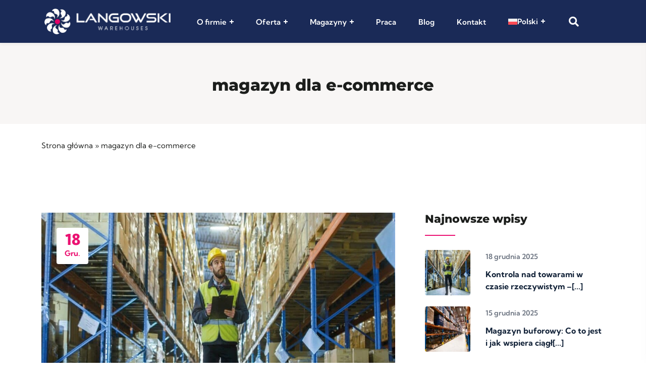

--- FILE ---
content_type: text/html; charset=UTF-8
request_url: https://warehouses.langowski.eu/tag/magazyn-dla-e-commerce/
body_size: 38318
content:
<html lang="pl-PL">
<head><meta charset="UTF-8"><script>if(navigator.userAgent.match(/MSIE|Internet Explorer/i)||navigator.userAgent.match(/Trident\/7\..*?rv:11/i)){var href=document.location.href;if(!href.match(/[?&]nowprocket/)){if(href.indexOf("?")==-1){if(href.indexOf("#")==-1){document.location.href=href+"?nowprocket=1"}else{document.location.href=href.replace("#","?nowprocket=1#")}}else{if(href.indexOf("#")==-1){document.location.href=href+"&nowprocket=1"}else{document.location.href=href.replace("#","&nowprocket=1#")}}}}</script><script>(()=>{class RocketLazyLoadScripts{constructor(){this.v="2.0.4",this.userEvents=["keydown","keyup","mousedown","mouseup","mousemove","mouseover","mouseout","touchmove","touchstart","touchend","touchcancel","wheel","click","dblclick","input"],this.attributeEvents=["onblur","onclick","oncontextmenu","ondblclick","onfocus","onmousedown","onmouseenter","onmouseleave","onmousemove","onmouseout","onmouseover","onmouseup","onmousewheel","onscroll","onsubmit"]}async t(){this.i(),this.o(),/iP(ad|hone)/.test(navigator.userAgent)&&this.h(),this.u(),this.l(this),this.m(),this.k(this),this.p(this),this._(),await Promise.all([this.R(),this.L()]),this.lastBreath=Date.now(),this.S(this),this.P(),this.D(),this.O(),this.M(),await this.C(this.delayedScripts.normal),await this.C(this.delayedScripts.defer),await this.C(this.delayedScripts.async),await this.T(),await this.F(),await this.j(),await this.A(),window.dispatchEvent(new Event("rocket-allScriptsLoaded")),this.everythingLoaded=!0,this.lastTouchEnd&&await new Promise(t=>setTimeout(t,500-Date.now()+this.lastTouchEnd)),this.I(),this.H(),this.U(),this.W()}i(){this.CSPIssue=sessionStorage.getItem("rocketCSPIssue"),document.addEventListener("securitypolicyviolation",t=>{this.CSPIssue||"script-src-elem"!==t.violatedDirective||"data"!==t.blockedURI||(this.CSPIssue=!0,sessionStorage.setItem("rocketCSPIssue",!0))},{isRocket:!0})}o(){window.addEventListener("pageshow",t=>{this.persisted=t.persisted,this.realWindowLoadedFired=!0},{isRocket:!0}),window.addEventListener("pagehide",()=>{this.onFirstUserAction=null},{isRocket:!0})}h(){let t;function e(e){t=e}window.addEventListener("touchstart",e,{isRocket:!0}),window.addEventListener("touchend",function i(o){o.changedTouches[0]&&t.changedTouches[0]&&Math.abs(o.changedTouches[0].pageX-t.changedTouches[0].pageX)<10&&Math.abs(o.changedTouches[0].pageY-t.changedTouches[0].pageY)<10&&o.timeStamp-t.timeStamp<200&&(window.removeEventListener("touchstart",e,{isRocket:!0}),window.removeEventListener("touchend",i,{isRocket:!0}),"INPUT"===o.target.tagName&&"text"===o.target.type||(o.target.dispatchEvent(new TouchEvent("touchend",{target:o.target,bubbles:!0})),o.target.dispatchEvent(new MouseEvent("mouseover",{target:o.target,bubbles:!0})),o.target.dispatchEvent(new PointerEvent("click",{target:o.target,bubbles:!0,cancelable:!0,detail:1,clientX:o.changedTouches[0].clientX,clientY:o.changedTouches[0].clientY})),event.preventDefault()))},{isRocket:!0})}q(t){this.userActionTriggered||("mousemove"!==t.type||this.firstMousemoveIgnored?"keyup"===t.type||"mouseover"===t.type||"mouseout"===t.type||(this.userActionTriggered=!0,this.onFirstUserAction&&this.onFirstUserAction()):this.firstMousemoveIgnored=!0),"click"===t.type&&t.preventDefault(),t.stopPropagation(),t.stopImmediatePropagation(),"touchstart"===this.lastEvent&&"touchend"===t.type&&(this.lastTouchEnd=Date.now()),"click"===t.type&&(this.lastTouchEnd=0),this.lastEvent=t.type,t.composedPath&&t.composedPath()[0].getRootNode()instanceof ShadowRoot&&(t.rocketTarget=t.composedPath()[0]),this.savedUserEvents.push(t)}u(){this.savedUserEvents=[],this.userEventHandler=this.q.bind(this),this.userEvents.forEach(t=>window.addEventListener(t,this.userEventHandler,{passive:!1,isRocket:!0})),document.addEventListener("visibilitychange",this.userEventHandler,{isRocket:!0})}U(){this.userEvents.forEach(t=>window.removeEventListener(t,this.userEventHandler,{passive:!1,isRocket:!0})),document.removeEventListener("visibilitychange",this.userEventHandler,{isRocket:!0}),this.savedUserEvents.forEach(t=>{(t.rocketTarget||t.target).dispatchEvent(new window[t.constructor.name](t.type,t))})}m(){const t="return false",e=Array.from(this.attributeEvents,t=>"data-rocket-"+t),i="["+this.attributeEvents.join("],[")+"]",o="[data-rocket-"+this.attributeEvents.join("],[data-rocket-")+"]",s=(e,i,o)=>{o&&o!==t&&(e.setAttribute("data-rocket-"+i,o),e["rocket"+i]=new Function("event",o),e.setAttribute(i,t))};new MutationObserver(t=>{for(const n of t)"attributes"===n.type&&(n.attributeName.startsWith("data-rocket-")||this.everythingLoaded?n.attributeName.startsWith("data-rocket-")&&this.everythingLoaded&&this.N(n.target,n.attributeName.substring(12)):s(n.target,n.attributeName,n.target.getAttribute(n.attributeName))),"childList"===n.type&&n.addedNodes.forEach(t=>{if(t.nodeType===Node.ELEMENT_NODE)if(this.everythingLoaded)for(const i of[t,...t.querySelectorAll(o)])for(const t of i.getAttributeNames())e.includes(t)&&this.N(i,t.substring(12));else for(const e of[t,...t.querySelectorAll(i)])for(const t of e.getAttributeNames())this.attributeEvents.includes(t)&&s(e,t,e.getAttribute(t))})}).observe(document,{subtree:!0,childList:!0,attributeFilter:[...this.attributeEvents,...e]})}I(){this.attributeEvents.forEach(t=>{document.querySelectorAll("[data-rocket-"+t+"]").forEach(e=>{this.N(e,t)})})}N(t,e){const i=t.getAttribute("data-rocket-"+e);i&&(t.setAttribute(e,i),t.removeAttribute("data-rocket-"+e))}k(t){Object.defineProperty(HTMLElement.prototype,"onclick",{get(){return this.rocketonclick||null},set(e){this.rocketonclick=e,this.setAttribute(t.everythingLoaded?"onclick":"data-rocket-onclick","this.rocketonclick(event)")}})}S(t){function e(e,i){let o=e[i];e[i]=null,Object.defineProperty(e,i,{get:()=>o,set(s){t.everythingLoaded?o=s:e["rocket"+i]=o=s}})}e(document,"onreadystatechange"),e(window,"onload"),e(window,"onpageshow");try{Object.defineProperty(document,"readyState",{get:()=>t.rocketReadyState,set(e){t.rocketReadyState=e},configurable:!0}),document.readyState="loading"}catch(t){console.log("WPRocket DJE readyState conflict, bypassing")}}l(t){this.originalAddEventListener=EventTarget.prototype.addEventListener,this.originalRemoveEventListener=EventTarget.prototype.removeEventListener,this.savedEventListeners=[],EventTarget.prototype.addEventListener=function(e,i,o){o&&o.isRocket||!t.B(e,this)&&!t.userEvents.includes(e)||t.B(e,this)&&!t.userActionTriggered||e.startsWith("rocket-")||t.everythingLoaded?t.originalAddEventListener.call(this,e,i,o):(t.savedEventListeners.push({target:this,remove:!1,type:e,func:i,options:o}),"mouseenter"!==e&&"mouseleave"!==e||t.originalAddEventListener.call(this,e,t.savedUserEvents.push,o))},EventTarget.prototype.removeEventListener=function(e,i,o){o&&o.isRocket||!t.B(e,this)&&!t.userEvents.includes(e)||t.B(e,this)&&!t.userActionTriggered||e.startsWith("rocket-")||t.everythingLoaded?t.originalRemoveEventListener.call(this,e,i,o):t.savedEventListeners.push({target:this,remove:!0,type:e,func:i,options:o})}}J(t,e){this.savedEventListeners=this.savedEventListeners.filter(i=>{let o=i.type,s=i.target||window;return e!==o||t!==s||(this.B(o,s)&&(i.type="rocket-"+o),this.$(i),!1)})}H(){EventTarget.prototype.addEventListener=this.originalAddEventListener,EventTarget.prototype.removeEventListener=this.originalRemoveEventListener,this.savedEventListeners.forEach(t=>this.$(t))}$(t){t.remove?this.originalRemoveEventListener.call(t.target,t.type,t.func,t.options):this.originalAddEventListener.call(t.target,t.type,t.func,t.options)}p(t){let e;function i(e){return t.everythingLoaded?e:e.split(" ").map(t=>"load"===t||t.startsWith("load.")?"rocket-jquery-load":t).join(" ")}function o(o){function s(e){const s=o.fn[e];o.fn[e]=o.fn.init.prototype[e]=function(){return this[0]===window&&t.userActionTriggered&&("string"==typeof arguments[0]||arguments[0]instanceof String?arguments[0]=i(arguments[0]):"object"==typeof arguments[0]&&Object.keys(arguments[0]).forEach(t=>{const e=arguments[0][t];delete arguments[0][t],arguments[0][i(t)]=e})),s.apply(this,arguments),this}}if(o&&o.fn&&!t.allJQueries.includes(o)){const e={DOMContentLoaded:[],"rocket-DOMContentLoaded":[]};for(const t in e)document.addEventListener(t,()=>{e[t].forEach(t=>t())},{isRocket:!0});o.fn.ready=o.fn.init.prototype.ready=function(i){function s(){parseInt(o.fn.jquery)>2?setTimeout(()=>i.bind(document)(o)):i.bind(document)(o)}return"function"==typeof i&&(t.realDomReadyFired?!t.userActionTriggered||t.fauxDomReadyFired?s():e["rocket-DOMContentLoaded"].push(s):e.DOMContentLoaded.push(s)),o([])},s("on"),s("one"),s("off"),t.allJQueries.push(o)}e=o}t.allJQueries=[],o(window.jQuery),Object.defineProperty(window,"jQuery",{get:()=>e,set(t){o(t)}})}P(){const t=new Map;document.write=document.writeln=function(e){const i=document.currentScript,o=document.createRange(),s=i.parentElement;let n=t.get(i);void 0===n&&(n=i.nextSibling,t.set(i,n));const c=document.createDocumentFragment();o.setStart(c,0),c.appendChild(o.createContextualFragment(e)),s.insertBefore(c,n)}}async R(){return new Promise(t=>{this.userActionTriggered?t():this.onFirstUserAction=t})}async L(){return new Promise(t=>{document.addEventListener("DOMContentLoaded",()=>{this.realDomReadyFired=!0,t()},{isRocket:!0})})}async j(){return this.realWindowLoadedFired?Promise.resolve():new Promise(t=>{window.addEventListener("load",t,{isRocket:!0})})}M(){this.pendingScripts=[];this.scriptsMutationObserver=new MutationObserver(t=>{for(const e of t)e.addedNodes.forEach(t=>{"SCRIPT"!==t.tagName||t.noModule||t.isWPRocket||this.pendingScripts.push({script:t,promise:new Promise(e=>{const i=()=>{const i=this.pendingScripts.findIndex(e=>e.script===t);i>=0&&this.pendingScripts.splice(i,1),e()};t.addEventListener("load",i,{isRocket:!0}),t.addEventListener("error",i,{isRocket:!0}),setTimeout(i,1e3)})})})}),this.scriptsMutationObserver.observe(document,{childList:!0,subtree:!0})}async F(){await this.X(),this.pendingScripts.length?(await this.pendingScripts[0].promise,await this.F()):this.scriptsMutationObserver.disconnect()}D(){this.delayedScripts={normal:[],async:[],defer:[]},document.querySelectorAll("script[type$=rocketlazyloadscript]").forEach(t=>{t.hasAttribute("data-rocket-src")?t.hasAttribute("async")&&!1!==t.async?this.delayedScripts.async.push(t):t.hasAttribute("defer")&&!1!==t.defer||"module"===t.getAttribute("data-rocket-type")?this.delayedScripts.defer.push(t):this.delayedScripts.normal.push(t):this.delayedScripts.normal.push(t)})}async _(){await this.L();let t=[];document.querySelectorAll("script[type$=rocketlazyloadscript][data-rocket-src]").forEach(e=>{let i=e.getAttribute("data-rocket-src");if(i&&!i.startsWith("data:")){i.startsWith("//")&&(i=location.protocol+i);try{const o=new URL(i).origin;o!==location.origin&&t.push({src:o,crossOrigin:e.crossOrigin||"module"===e.getAttribute("data-rocket-type")})}catch(t){}}}),t=[...new Map(t.map(t=>[JSON.stringify(t),t])).values()],this.Y(t,"preconnect")}async G(t){if(await this.K(),!0!==t.noModule||!("noModule"in HTMLScriptElement.prototype))return new Promise(e=>{let i;function o(){(i||t).setAttribute("data-rocket-status","executed"),e()}try{if(navigator.userAgent.includes("Firefox/")||""===navigator.vendor||this.CSPIssue)i=document.createElement("script"),[...t.attributes].forEach(t=>{let e=t.nodeName;"type"!==e&&("data-rocket-type"===e&&(e="type"),"data-rocket-src"===e&&(e="src"),i.setAttribute(e,t.nodeValue))}),t.text&&(i.text=t.text),t.nonce&&(i.nonce=t.nonce),i.hasAttribute("src")?(i.addEventListener("load",o,{isRocket:!0}),i.addEventListener("error",()=>{i.setAttribute("data-rocket-status","failed-network"),e()},{isRocket:!0}),setTimeout(()=>{i.isConnected||e()},1)):(i.text=t.text,o()),i.isWPRocket=!0,t.parentNode.replaceChild(i,t);else{const i=t.getAttribute("data-rocket-type"),s=t.getAttribute("data-rocket-src");i?(t.type=i,t.removeAttribute("data-rocket-type")):t.removeAttribute("type"),t.addEventListener("load",o,{isRocket:!0}),t.addEventListener("error",i=>{this.CSPIssue&&i.target.src.startsWith("data:")?(console.log("WPRocket: CSP fallback activated"),t.removeAttribute("src"),this.G(t).then(e)):(t.setAttribute("data-rocket-status","failed-network"),e())},{isRocket:!0}),s?(t.fetchPriority="high",t.removeAttribute("data-rocket-src"),t.src=s):t.src="data:text/javascript;base64,"+window.btoa(unescape(encodeURIComponent(t.text)))}}catch(i){t.setAttribute("data-rocket-status","failed-transform"),e()}});t.setAttribute("data-rocket-status","skipped")}async C(t){const e=t.shift();return e?(e.isConnected&&await this.G(e),this.C(t)):Promise.resolve()}O(){this.Y([...this.delayedScripts.normal,...this.delayedScripts.defer,...this.delayedScripts.async],"preload")}Y(t,e){this.trash=this.trash||[];let i=!0;var o=document.createDocumentFragment();t.forEach(t=>{const s=t.getAttribute&&t.getAttribute("data-rocket-src")||t.src;if(s&&!s.startsWith("data:")){const n=document.createElement("link");n.href=s,n.rel=e,"preconnect"!==e&&(n.as="script",n.fetchPriority=i?"high":"low"),t.getAttribute&&"module"===t.getAttribute("data-rocket-type")&&(n.crossOrigin=!0),t.crossOrigin&&(n.crossOrigin=t.crossOrigin),t.integrity&&(n.integrity=t.integrity),t.nonce&&(n.nonce=t.nonce),o.appendChild(n),this.trash.push(n),i=!1}}),document.head.appendChild(o)}W(){this.trash.forEach(t=>t.remove())}async T(){try{document.readyState="interactive"}catch(t){}this.fauxDomReadyFired=!0;try{await this.K(),this.J(document,"readystatechange"),document.dispatchEvent(new Event("rocket-readystatechange")),await this.K(),document.rocketonreadystatechange&&document.rocketonreadystatechange(),await this.K(),this.J(document,"DOMContentLoaded"),document.dispatchEvent(new Event("rocket-DOMContentLoaded")),await this.K(),this.J(window,"DOMContentLoaded"),window.dispatchEvent(new Event("rocket-DOMContentLoaded"))}catch(t){console.error(t)}}async A(){try{document.readyState="complete"}catch(t){}try{await this.K(),this.J(document,"readystatechange"),document.dispatchEvent(new Event("rocket-readystatechange")),await this.K(),document.rocketonreadystatechange&&document.rocketonreadystatechange(),await this.K(),this.J(window,"load"),window.dispatchEvent(new Event("rocket-load")),await this.K(),window.rocketonload&&window.rocketonload(),await this.K(),this.allJQueries.forEach(t=>t(window).trigger("rocket-jquery-load")),await this.K(),this.J(window,"pageshow");const t=new Event("rocket-pageshow");t.persisted=this.persisted,window.dispatchEvent(t),await this.K(),window.rocketonpageshow&&window.rocketonpageshow({persisted:this.persisted})}catch(t){console.error(t)}}async K(){Date.now()-this.lastBreath>45&&(await this.X(),this.lastBreath=Date.now())}async X(){return document.hidden?new Promise(t=>setTimeout(t)):new Promise(t=>requestAnimationFrame(t))}B(t,e){return e===document&&"readystatechange"===t||(e===document&&"DOMContentLoaded"===t||(e===window&&"DOMContentLoaded"===t||(e===window&&"load"===t||e===window&&"pageshow"===t)))}static run(){(new RocketLazyLoadScripts).t()}}RocketLazyLoadScripts.run()})();</script>

    <!-- Google tag (gtag.js) -->
    <script type="rocketlazyloadscript" async data-rocket-src="https://www.googletagmanager.com/gtag/js?id=G-SHKFWDEXHH"></script>
    <script type="rocketlazyloadscript">
      window.dataLayer = window.dataLayer || [];
      function gtag(){dataLayer.push(arguments);}
      gtag('js', new Date());

      gtag('config', 'G-SHKFWDEXHH');
    </script>

    
    <meta name="viewport" content="width=device-width, initial-scale=1.0">
  
    <title>Archiwa magazyn dla e-commerce - Langowski Warehouses - Logistyka Magazynowa</title>
<link crossorigin data-rocket-preload as="font" href="https://warehouses.langowski.eu/wp-content/cache/fonts/1/google-fonts/fonts/s/kumbhsans/v27/c4mw1n92AsfhuCq6tVsaoIx1LQICk0boNoq0ShNBVo0iPw.woff2" rel="preload">
<link crossorigin data-rocket-preload as="font" href="https://warehouses.langowski.eu/wp-content/cache/fonts/1/google-fonts/fonts/s/montserrat/v31/JTUSjIg1_i6t8kCHKm459Wdhyzbi.woff2" rel="preload">
<style id="wpr-usedcss">.fa{display:inline-block;font:14px/1 FontAwesome;font-size:inherit;text-rendering:auto;-webkit-font-smoothing:antialiased;-moz-osx-font-smoothing:grayscale}.fa-linkedin:before{content:"\f0e1"}@font-face{font-display:swap;font-family:Montserrat;font-style:normal;font-weight:100;src:url(https://warehouses.langowski.eu/wp-content/cache/fonts/1/google-fonts/fonts/s/montserrat/v31/JTUSjIg1_i6t8kCHKm459Wdhyzbi.woff2) format('woff2');unicode-range:U+0100-02BA,U+02BD-02C5,U+02C7-02CC,U+02CE-02D7,U+02DD-02FF,U+0304,U+0308,U+0329,U+1D00-1DBF,U+1E00-1E9F,U+1EF2-1EFF,U+2020,U+20A0-20AB,U+20AD-20C0,U+2113,U+2C60-2C7F,U+A720-A7FF}@font-face{font-display:swap;font-family:Montserrat;font-style:normal;font-weight:100;src:url(https://warehouses.langowski.eu/wp-content/cache/fonts/1/google-fonts/fonts/s/montserrat/v31/JTUSjIg1_i6t8kCHKm459Wlhyw.woff2) format('woff2');unicode-range:U+0000-00FF,U+0131,U+0152-0153,U+02BB-02BC,U+02C6,U+02DA,U+02DC,U+0304,U+0308,U+0329,U+2000-206F,U+20AC,U+2122,U+2191,U+2193,U+2212,U+2215,U+FEFF,U+FFFD}@font-face{font-display:swap;font-family:Montserrat;font-style:normal;font-weight:200;src:url(https://warehouses.langowski.eu/wp-content/cache/fonts/1/google-fonts/fonts/s/montserrat/v31/JTUSjIg1_i6t8kCHKm459Wdhyzbi.woff2) format('woff2');unicode-range:U+0100-02BA,U+02BD-02C5,U+02C7-02CC,U+02CE-02D7,U+02DD-02FF,U+0304,U+0308,U+0329,U+1D00-1DBF,U+1E00-1E9F,U+1EF2-1EFF,U+2020,U+20A0-20AB,U+20AD-20C0,U+2113,U+2C60-2C7F,U+A720-A7FF}@font-face{font-display:swap;font-family:Montserrat;font-style:normal;font-weight:200;src:url(https://warehouses.langowski.eu/wp-content/cache/fonts/1/google-fonts/fonts/s/montserrat/v31/JTUSjIg1_i6t8kCHKm459Wlhyw.woff2) format('woff2');unicode-range:U+0000-00FF,U+0131,U+0152-0153,U+02BB-02BC,U+02C6,U+02DA,U+02DC,U+0304,U+0308,U+0329,U+2000-206F,U+20AC,U+2122,U+2191,U+2193,U+2212,U+2215,U+FEFF,U+FFFD}@font-face{font-display:swap;font-family:Montserrat;font-style:normal;font-weight:300;src:url(https://warehouses.langowski.eu/wp-content/cache/fonts/1/google-fonts/fonts/s/montserrat/v31/JTUSjIg1_i6t8kCHKm459Wdhyzbi.woff2) format('woff2');unicode-range:U+0100-02BA,U+02BD-02C5,U+02C7-02CC,U+02CE-02D7,U+02DD-02FF,U+0304,U+0308,U+0329,U+1D00-1DBF,U+1E00-1E9F,U+1EF2-1EFF,U+2020,U+20A0-20AB,U+20AD-20C0,U+2113,U+2C60-2C7F,U+A720-A7FF}@font-face{font-display:swap;font-family:Montserrat;font-style:normal;font-weight:300;src:url(https://warehouses.langowski.eu/wp-content/cache/fonts/1/google-fonts/fonts/s/montserrat/v31/JTUSjIg1_i6t8kCHKm459Wlhyw.woff2) format('woff2');unicode-range:U+0000-00FF,U+0131,U+0152-0153,U+02BB-02BC,U+02C6,U+02DA,U+02DC,U+0304,U+0308,U+0329,U+2000-206F,U+20AC,U+2122,U+2191,U+2193,U+2212,U+2215,U+FEFF,U+FFFD}@font-face{font-display:swap;font-family:Montserrat;font-style:normal;font-weight:400;src:url(https://warehouses.langowski.eu/wp-content/cache/fonts/1/google-fonts/fonts/s/montserrat/v31/JTUSjIg1_i6t8kCHKm459Wdhyzbi.woff2) format('woff2');unicode-range:U+0100-02BA,U+02BD-02C5,U+02C7-02CC,U+02CE-02D7,U+02DD-02FF,U+0304,U+0308,U+0329,U+1D00-1DBF,U+1E00-1E9F,U+1EF2-1EFF,U+2020,U+20A0-20AB,U+20AD-20C0,U+2113,U+2C60-2C7F,U+A720-A7FF}@font-face{font-display:swap;font-family:Montserrat;font-style:normal;font-weight:400;src:url(https://warehouses.langowski.eu/wp-content/cache/fonts/1/google-fonts/fonts/s/montserrat/v31/JTUSjIg1_i6t8kCHKm459Wlhyw.woff2) format('woff2');unicode-range:U+0000-00FF,U+0131,U+0152-0153,U+02BB-02BC,U+02C6,U+02DA,U+02DC,U+0304,U+0308,U+0329,U+2000-206F,U+20AC,U+2122,U+2191,U+2193,U+2212,U+2215,U+FEFF,U+FFFD}@font-face{font-display:swap;font-family:Montserrat;font-style:normal;font-weight:500;src:url(https://warehouses.langowski.eu/wp-content/cache/fonts/1/google-fonts/fonts/s/montserrat/v31/JTUSjIg1_i6t8kCHKm459Wdhyzbi.woff2) format('woff2');unicode-range:U+0100-02BA,U+02BD-02C5,U+02C7-02CC,U+02CE-02D7,U+02DD-02FF,U+0304,U+0308,U+0329,U+1D00-1DBF,U+1E00-1E9F,U+1EF2-1EFF,U+2020,U+20A0-20AB,U+20AD-20C0,U+2113,U+2C60-2C7F,U+A720-A7FF}@font-face{font-display:swap;font-family:Montserrat;font-style:normal;font-weight:500;src:url(https://warehouses.langowski.eu/wp-content/cache/fonts/1/google-fonts/fonts/s/montserrat/v31/JTUSjIg1_i6t8kCHKm459Wlhyw.woff2) format('woff2');unicode-range:U+0000-00FF,U+0131,U+0152-0153,U+02BB-02BC,U+02C6,U+02DA,U+02DC,U+0304,U+0308,U+0329,U+2000-206F,U+20AC,U+2122,U+2191,U+2193,U+2212,U+2215,U+FEFF,U+FFFD}@font-face{font-display:swap;font-family:Montserrat;font-style:normal;font-weight:600;src:url(https://warehouses.langowski.eu/wp-content/cache/fonts/1/google-fonts/fonts/s/montserrat/v31/JTUSjIg1_i6t8kCHKm459Wdhyzbi.woff2) format('woff2');unicode-range:U+0100-02BA,U+02BD-02C5,U+02C7-02CC,U+02CE-02D7,U+02DD-02FF,U+0304,U+0308,U+0329,U+1D00-1DBF,U+1E00-1E9F,U+1EF2-1EFF,U+2020,U+20A0-20AB,U+20AD-20C0,U+2113,U+2C60-2C7F,U+A720-A7FF}@font-face{font-display:swap;font-family:Montserrat;font-style:normal;font-weight:600;src:url(https://warehouses.langowski.eu/wp-content/cache/fonts/1/google-fonts/fonts/s/montserrat/v31/JTUSjIg1_i6t8kCHKm459Wlhyw.woff2) format('woff2');unicode-range:U+0000-00FF,U+0131,U+0152-0153,U+02BB-02BC,U+02C6,U+02DA,U+02DC,U+0304,U+0308,U+0329,U+2000-206F,U+20AC,U+2122,U+2191,U+2193,U+2212,U+2215,U+FEFF,U+FFFD}@font-face{font-display:swap;font-family:Montserrat;font-style:normal;font-weight:700;src:url(https://warehouses.langowski.eu/wp-content/cache/fonts/1/google-fonts/fonts/s/montserrat/v31/JTUSjIg1_i6t8kCHKm459Wdhyzbi.woff2) format('woff2');unicode-range:U+0100-02BA,U+02BD-02C5,U+02C7-02CC,U+02CE-02D7,U+02DD-02FF,U+0304,U+0308,U+0329,U+1D00-1DBF,U+1E00-1E9F,U+1EF2-1EFF,U+2020,U+20A0-20AB,U+20AD-20C0,U+2113,U+2C60-2C7F,U+A720-A7FF}@font-face{font-display:swap;font-family:Montserrat;font-style:normal;font-weight:700;src:url(https://warehouses.langowski.eu/wp-content/cache/fonts/1/google-fonts/fonts/s/montserrat/v31/JTUSjIg1_i6t8kCHKm459Wlhyw.woff2) format('woff2');unicode-range:U+0000-00FF,U+0131,U+0152-0153,U+02BB-02BC,U+02C6,U+02DA,U+02DC,U+0304,U+0308,U+0329,U+2000-206F,U+20AC,U+2122,U+2191,U+2193,U+2212,U+2215,U+FEFF,U+FFFD}@font-face{font-display:swap;font-family:Montserrat;font-style:normal;font-weight:800;src:url(https://warehouses.langowski.eu/wp-content/cache/fonts/1/google-fonts/fonts/s/montserrat/v31/JTUSjIg1_i6t8kCHKm459Wdhyzbi.woff2) format('woff2');unicode-range:U+0100-02BA,U+02BD-02C5,U+02C7-02CC,U+02CE-02D7,U+02DD-02FF,U+0304,U+0308,U+0329,U+1D00-1DBF,U+1E00-1E9F,U+1EF2-1EFF,U+2020,U+20A0-20AB,U+20AD-20C0,U+2113,U+2C60-2C7F,U+A720-A7FF}@font-face{font-display:swap;font-family:Montserrat;font-style:normal;font-weight:800;src:url(https://warehouses.langowski.eu/wp-content/cache/fonts/1/google-fonts/fonts/s/montserrat/v31/JTUSjIg1_i6t8kCHKm459Wlhyw.woff2) format('woff2');unicode-range:U+0000-00FF,U+0131,U+0152-0153,U+02BB-02BC,U+02C6,U+02DA,U+02DC,U+0304,U+0308,U+0329,U+2000-206F,U+20AC,U+2122,U+2191,U+2193,U+2212,U+2215,U+FEFF,U+FFFD}@font-face{font-display:swap;font-family:Montserrat;font-style:normal;font-weight:900;src:url(https://warehouses.langowski.eu/wp-content/cache/fonts/1/google-fonts/fonts/s/montserrat/v31/JTUSjIg1_i6t8kCHKm459Wdhyzbi.woff2) format('woff2');unicode-range:U+0100-02BA,U+02BD-02C5,U+02C7-02CC,U+02CE-02D7,U+02DD-02FF,U+0304,U+0308,U+0329,U+1D00-1DBF,U+1E00-1E9F,U+1EF2-1EFF,U+2020,U+20A0-20AB,U+20AD-20C0,U+2113,U+2C60-2C7F,U+A720-A7FF}@font-face{font-display:swap;font-family:Montserrat;font-style:normal;font-weight:900;src:url(https://warehouses.langowski.eu/wp-content/cache/fonts/1/google-fonts/fonts/s/montserrat/v31/JTUSjIg1_i6t8kCHKm459Wlhyw.woff2) format('woff2');unicode-range:U+0000-00FF,U+0131,U+0152-0153,U+02BB-02BC,U+02C6,U+02DA,U+02DC,U+0304,U+0308,U+0329,U+2000-206F,U+20AC,U+2122,U+2191,U+2193,U+2212,U+2215,U+FEFF,U+FFFD}img:is([sizes=auto i],[sizes^="auto," i]){contain-intrinsic-size:3000px 1500px}.no-js .owl-carousel{display:block}.owl-height{transition:height .5s ease-in-out}img.emoji{display:inline!important;border:none!important;box-shadow:none!important;height:1em!important;width:1em!important;margin:0 .07em!important;vertical-align:-.1em!important;background:0 0!important;padding:0!important}:where(.wp-block-button__link){border-radius:9999px;box-shadow:none;padding:calc(.667em + 2px) calc(1.333em + 2px);text-decoration:none}:root :where(.wp-block-button .wp-block-button__link.is-style-outline),:root :where(.wp-block-button.is-style-outline>.wp-block-button__link){border:2px solid;padding:.667em 1.333em}:root :where(.wp-block-button .wp-block-button__link.is-style-outline:not(.has-text-color)),:root :where(.wp-block-button.is-style-outline>.wp-block-button__link:not(.has-text-color)){color:currentColor}:root :where(.wp-block-button .wp-block-button__link.is-style-outline:not(.has-background)),:root :where(.wp-block-button.is-style-outline>.wp-block-button__link:not(.has-background)){background-color:initial;background-image:none}:where(.wp-block-calendar table:not(.has-background) th){background:#ddd}:where(.wp-block-columns){margin-bottom:1.75em}:where(.wp-block-columns.has-background){padding:1.25em 2.375em}:where(.wp-block-post-comments input[type=submit]){border:none}:where(.wp-block-cover-image:not(.has-text-color)),:where(.wp-block-cover:not(.has-text-color)){color:#fff}:where(.wp-block-cover-image.is-light:not(.has-text-color)),:where(.wp-block-cover.is-light:not(.has-text-color)){color:#000}:root :where(.wp-block-cover h1:not(.has-text-color)),:root :where(.wp-block-cover h2:not(.has-text-color)),:root :where(.wp-block-cover h3:not(.has-text-color)),:root :where(.wp-block-cover h4:not(.has-text-color)),:root :where(.wp-block-cover h5:not(.has-text-color)),:root :where(.wp-block-cover h6:not(.has-text-color)),:root :where(.wp-block-cover p:not(.has-text-color)){color:inherit}:where(.wp-block-file){margin-bottom:1.5em}:where(.wp-block-file__button){border-radius:2em;display:inline-block;padding:.5em 1em}:where(.wp-block-file__button):is(a):active,:where(.wp-block-file__button):is(a):focus,:where(.wp-block-file__button):is(a):hover,:where(.wp-block-file__button):is(a):visited{box-shadow:none;color:#fff;opacity:.85;text-decoration:none}:where(.wp-block-group.wp-block-group-is-layout-constrained){position:relative}:root :where(.wp-block-image.is-style-rounded img,.wp-block-image .is-style-rounded img){border-radius:9999px}:where(.wp-block-latest-comments:not([style*=line-height] .wp-block-latest-comments__comment)){line-height:1.1}:where(.wp-block-latest-comments:not([style*=line-height] .wp-block-latest-comments__comment-excerpt p)){line-height:1.8}:root :where(.wp-block-latest-posts.is-grid){padding:0}:root :where(.wp-block-latest-posts.wp-block-latest-posts__list){padding-left:0}ul{box-sizing:border-box}:root :where(.wp-block-list.has-background){padding:1.25em 2.375em}:where(.wp-block-navigation.has-background .wp-block-navigation-item a:not(.wp-element-button)),:where(.wp-block-navigation.has-background .wp-block-navigation-submenu a:not(.wp-element-button)){padding:.5em 1em}:where(.wp-block-navigation .wp-block-navigation__submenu-container .wp-block-navigation-item a:not(.wp-element-button)),:where(.wp-block-navigation .wp-block-navigation__submenu-container .wp-block-navigation-submenu a:not(.wp-element-button)),:where(.wp-block-navigation .wp-block-navigation__submenu-container .wp-block-navigation-submenu button.wp-block-navigation-item__content),:where(.wp-block-navigation .wp-block-navigation__submenu-container .wp-block-pages-list__item button.wp-block-navigation-item__content){padding:.5em 1em}:root :where(p.has-background){padding:1.25em 2.375em}:where(p.has-text-color:not(.has-link-color)) a{color:inherit}:where(.wp-block-post-comments-form) input:not([type=submit]),:where(.wp-block-post-comments-form) textarea{border:1px solid #949494;font-family:inherit;font-size:1em}:where(.wp-block-post-comments-form) input:where(:not([type=submit]):not([type=checkbox])),:where(.wp-block-post-comments-form) textarea{padding:calc(.667em + 2px)}:where(.wp-block-post-excerpt){box-sizing:border-box;margin-bottom:var(--wp--style--block-gap);margin-top:var(--wp--style--block-gap)}:where(.wp-block-preformatted.has-background){padding:1.25em 2.375em}:where(.wp-block-search__button){border:1px solid #ccc;padding:6px 10px}:where(.wp-block-search__input){font-family:inherit;font-size:inherit;font-style:inherit;font-weight:inherit;letter-spacing:inherit;line-height:inherit;text-transform:inherit}:where(.wp-block-search__button-inside .wp-block-search__inside-wrapper){border:1px solid #949494;box-sizing:border-box;padding:4px}:where(.wp-block-search__button-inside .wp-block-search__inside-wrapper) .wp-block-search__input{border:none;border-radius:0;padding:0 4px}:where(.wp-block-search__button-inside .wp-block-search__inside-wrapper) .wp-block-search__input:focus{outline:0}:where(.wp-block-search__button-inside .wp-block-search__inside-wrapper) :where(.wp-block-search__button){padding:4px 8px}:root :where(.wp-block-separator.is-style-dots){height:auto;line-height:1;text-align:center}:root :where(.wp-block-separator.is-style-dots):before{color:currentColor;content:"···";font-family:serif;font-size:1.5em;letter-spacing:2em;padding-left:2em}:root :where(.wp-block-site-logo.is-style-rounded){border-radius:9999px}:where(.wp-block-social-links:not(.is-style-logos-only)) .wp-social-link{background-color:#f0f0f0;color:#444}:where(.wp-block-social-links:not(.is-style-logos-only)) .wp-social-link-amazon{background-color:#f90;color:#fff}:where(.wp-block-social-links:not(.is-style-logos-only)) .wp-social-link-bandcamp{background-color:#1ea0c3;color:#fff}:where(.wp-block-social-links:not(.is-style-logos-only)) .wp-social-link-behance{background-color:#0757fe;color:#fff}:where(.wp-block-social-links:not(.is-style-logos-only)) .wp-social-link-bluesky{background-color:#0a7aff;color:#fff}:where(.wp-block-social-links:not(.is-style-logos-only)) .wp-social-link-codepen{background-color:#1e1f26;color:#fff}:where(.wp-block-social-links:not(.is-style-logos-only)) .wp-social-link-deviantart{background-color:#02e49b;color:#fff}:where(.wp-block-social-links:not(.is-style-logos-only)) .wp-social-link-discord{background-color:#5865f2;color:#fff}:where(.wp-block-social-links:not(.is-style-logos-only)) .wp-social-link-dribbble{background-color:#e94c89;color:#fff}:where(.wp-block-social-links:not(.is-style-logos-only)) .wp-social-link-dropbox{background-color:#4280ff;color:#fff}:where(.wp-block-social-links:not(.is-style-logos-only)) .wp-social-link-etsy{background-color:#f45800;color:#fff}:where(.wp-block-social-links:not(.is-style-logos-only)) .wp-social-link-facebook{background-color:#0866ff;color:#fff}:where(.wp-block-social-links:not(.is-style-logos-only)) .wp-social-link-fivehundredpx{background-color:#000;color:#fff}:where(.wp-block-social-links:not(.is-style-logos-only)) .wp-social-link-flickr{background-color:#0461dd;color:#fff}:where(.wp-block-social-links:not(.is-style-logos-only)) .wp-social-link-foursquare{background-color:#e65678;color:#fff}:where(.wp-block-social-links:not(.is-style-logos-only)) .wp-social-link-github{background-color:#24292d;color:#fff}:where(.wp-block-social-links:not(.is-style-logos-only)) .wp-social-link-goodreads{background-color:#eceadd;color:#382110}:where(.wp-block-social-links:not(.is-style-logos-only)) .wp-social-link-google{background-color:#ea4434;color:#fff}:where(.wp-block-social-links:not(.is-style-logos-only)) .wp-social-link-gravatar{background-color:#1d4fc4;color:#fff}:where(.wp-block-social-links:not(.is-style-logos-only)) .wp-social-link-instagram{background-color:#f00075;color:#fff}:where(.wp-block-social-links:not(.is-style-logos-only)) .wp-social-link-lastfm{background-color:#e21b24;color:#fff}:where(.wp-block-social-links:not(.is-style-logos-only)) .wp-social-link-linkedin{background-color:#0d66c2;color:#fff}:where(.wp-block-social-links:not(.is-style-logos-only)) .wp-social-link-mastodon{background-color:#3288d4;color:#fff}:where(.wp-block-social-links:not(.is-style-logos-only)) .wp-social-link-medium{background-color:#000;color:#fff}:where(.wp-block-social-links:not(.is-style-logos-only)) .wp-social-link-meetup{background-color:#f6405f;color:#fff}:where(.wp-block-social-links:not(.is-style-logos-only)) .wp-social-link-patreon{background-color:#000;color:#fff}:where(.wp-block-social-links:not(.is-style-logos-only)) .wp-social-link-pinterest{background-color:#e60122;color:#fff}:where(.wp-block-social-links:not(.is-style-logos-only)) .wp-social-link-pocket{background-color:#ef4155;color:#fff}:where(.wp-block-social-links:not(.is-style-logos-only)) .wp-social-link-reddit{background-color:#ff4500;color:#fff}:where(.wp-block-social-links:not(.is-style-logos-only)) .wp-social-link-skype{background-color:#0478d7;color:#fff}:where(.wp-block-social-links:not(.is-style-logos-only)) .wp-social-link-snapchat{background-color:#fefc00;color:#fff;stroke:#000}:where(.wp-block-social-links:not(.is-style-logos-only)) .wp-social-link-soundcloud{background-color:#ff5600;color:#fff}:where(.wp-block-social-links:not(.is-style-logos-only)) .wp-social-link-spotify{background-color:#1bd760;color:#fff}:where(.wp-block-social-links:not(.is-style-logos-only)) .wp-social-link-telegram{background-color:#2aabee;color:#fff}:where(.wp-block-social-links:not(.is-style-logos-only)) .wp-social-link-threads{background-color:#000;color:#fff}:where(.wp-block-social-links:not(.is-style-logos-only)) .wp-social-link-tiktok{background-color:#000;color:#fff}:where(.wp-block-social-links:not(.is-style-logos-only)) .wp-social-link-tumblr{background-color:#011835;color:#fff}:where(.wp-block-social-links:not(.is-style-logos-only)) .wp-social-link-twitch{background-color:#6440a4;color:#fff}:where(.wp-block-social-links:not(.is-style-logos-only)) .wp-social-link-twitter{background-color:#1da1f2;color:#fff}:where(.wp-block-social-links:not(.is-style-logos-only)) .wp-social-link-vimeo{background-color:#1eb7ea;color:#fff}:where(.wp-block-social-links:not(.is-style-logos-only)) .wp-social-link-vk{background-color:#4680c2;color:#fff}:where(.wp-block-social-links:not(.is-style-logos-only)) .wp-social-link-wordpress{background-color:#3499cd;color:#fff}:where(.wp-block-social-links:not(.is-style-logos-only)) .wp-social-link-whatsapp{background-color:#25d366;color:#fff}:where(.wp-block-social-links:not(.is-style-logos-only)) .wp-social-link-x{background-color:#000;color:#fff}:where(.wp-block-social-links:not(.is-style-logos-only)) .wp-social-link-yelp{background-color:#d32422;color:#fff}:where(.wp-block-social-links:not(.is-style-logos-only)) .wp-social-link-youtube{background-color:red;color:#fff}:where(.wp-block-social-links.is-style-logos-only) .wp-social-link{background:0 0}:where(.wp-block-social-links.is-style-logos-only) .wp-social-link svg{height:1.25em;width:1.25em}:where(.wp-block-social-links.is-style-logos-only) .wp-social-link-amazon{color:#f90}:where(.wp-block-social-links.is-style-logos-only) .wp-social-link-bandcamp{color:#1ea0c3}:where(.wp-block-social-links.is-style-logos-only) .wp-social-link-behance{color:#0757fe}:where(.wp-block-social-links.is-style-logos-only) .wp-social-link-bluesky{color:#0a7aff}:where(.wp-block-social-links.is-style-logos-only) .wp-social-link-codepen{color:#1e1f26}:where(.wp-block-social-links.is-style-logos-only) .wp-social-link-deviantart{color:#02e49b}:where(.wp-block-social-links.is-style-logos-only) .wp-social-link-discord{color:#5865f2}:where(.wp-block-social-links.is-style-logos-only) .wp-social-link-dribbble{color:#e94c89}:where(.wp-block-social-links.is-style-logos-only) .wp-social-link-dropbox{color:#4280ff}:where(.wp-block-social-links.is-style-logos-only) .wp-social-link-etsy{color:#f45800}:where(.wp-block-social-links.is-style-logos-only) .wp-social-link-facebook{color:#0866ff}:where(.wp-block-social-links.is-style-logos-only) .wp-social-link-fivehundredpx{color:#000}:where(.wp-block-social-links.is-style-logos-only) .wp-social-link-flickr{color:#0461dd}:where(.wp-block-social-links.is-style-logos-only) .wp-social-link-foursquare{color:#e65678}:where(.wp-block-social-links.is-style-logos-only) .wp-social-link-github{color:#24292d}:where(.wp-block-social-links.is-style-logos-only) .wp-social-link-goodreads{color:#382110}:where(.wp-block-social-links.is-style-logos-only) .wp-social-link-google{color:#ea4434}:where(.wp-block-social-links.is-style-logos-only) .wp-social-link-gravatar{color:#1d4fc4}:where(.wp-block-social-links.is-style-logos-only) .wp-social-link-instagram{color:#f00075}:where(.wp-block-social-links.is-style-logos-only) .wp-social-link-lastfm{color:#e21b24}:where(.wp-block-social-links.is-style-logos-only) .wp-social-link-linkedin{color:#0d66c2}:where(.wp-block-social-links.is-style-logos-only) .wp-social-link-mastodon{color:#3288d4}:where(.wp-block-social-links.is-style-logos-only) .wp-social-link-medium{color:#000}:where(.wp-block-social-links.is-style-logos-only) .wp-social-link-meetup{color:#f6405f}:where(.wp-block-social-links.is-style-logos-only) .wp-social-link-patreon{color:#000}:where(.wp-block-social-links.is-style-logos-only) .wp-social-link-pinterest{color:#e60122}:where(.wp-block-social-links.is-style-logos-only) .wp-social-link-pocket{color:#ef4155}:where(.wp-block-social-links.is-style-logos-only) .wp-social-link-reddit{color:#ff4500}:where(.wp-block-social-links.is-style-logos-only) .wp-social-link-skype{color:#0478d7}:where(.wp-block-social-links.is-style-logos-only) .wp-social-link-snapchat{color:#fff;stroke:#000}:where(.wp-block-social-links.is-style-logos-only) .wp-social-link-soundcloud{color:#ff5600}:where(.wp-block-social-links.is-style-logos-only) .wp-social-link-spotify{color:#1bd760}:where(.wp-block-social-links.is-style-logos-only) .wp-social-link-telegram{color:#2aabee}:where(.wp-block-social-links.is-style-logos-only) .wp-social-link-threads{color:#000}:where(.wp-block-social-links.is-style-logos-only) .wp-social-link-tiktok{color:#000}:where(.wp-block-social-links.is-style-logos-only) .wp-social-link-tumblr{color:#011835}:where(.wp-block-social-links.is-style-logos-only) .wp-social-link-twitch{color:#6440a4}:where(.wp-block-social-links.is-style-logos-only) .wp-social-link-twitter{color:#1da1f2}:where(.wp-block-social-links.is-style-logos-only) .wp-social-link-vimeo{color:#1eb7ea}:where(.wp-block-social-links.is-style-logos-only) .wp-social-link-vk{color:#4680c2}:where(.wp-block-social-links.is-style-logos-only) .wp-social-link-whatsapp{color:#25d366}:where(.wp-block-social-links.is-style-logos-only) .wp-social-link-wordpress{color:#3499cd}:where(.wp-block-social-links.is-style-logos-only) .wp-social-link-x{color:#000}:where(.wp-block-social-links.is-style-logos-only) .wp-social-link-yelp{color:#d32422}:where(.wp-block-social-links.is-style-logos-only) .wp-social-link-youtube{color:red}:root :where(.wp-block-social-links .wp-social-link a){padding:.25em}:root :where(.wp-block-social-links.is-style-logos-only .wp-social-link a){padding:0}:root :where(.wp-block-social-links.is-style-pill-shape .wp-social-link a){padding-left:.6666666667em;padding-right:.6666666667em}:root :where(.wp-block-tag-cloud.is-style-outline){display:flex;flex-wrap:wrap;gap:1ch}:root :where(.wp-block-tag-cloud.is-style-outline a){border:1px solid;font-size:unset!important;margin-right:0;padding:1ch 2ch;text-decoration:none!important}:root :where(.wp-block-table-of-contents){box-sizing:border-box}:where(.wp-block-term-description){box-sizing:border-box;margin-bottom:var(--wp--style--block-gap);margin-top:var(--wp--style--block-gap)}:where(pre.wp-block-verse){font-family:inherit}:root{--wp--preset--font-size--normal:16px;--wp--preset--font-size--huge:42px}html :where(.has-border-color){border-style:solid}html :where([style*=border-top-color]){border-top-style:solid}html :where([style*=border-right-color]){border-right-style:solid}html :where([style*=border-bottom-color]){border-bottom-style:solid}html :where([style*=border-left-color]){border-left-style:solid}html :where([style*=border-width]){border-style:solid}html :where([style*=border-top-width]){border-top-style:solid}html :where([style*=border-right-width]){border-right-style:solid}html :where([style*=border-bottom-width]){border-bottom-style:solid}html :where([style*=border-left-width]){border-left-style:solid}html :where(img[class*=wp-image-]){height:auto;max-width:100%}:where(figure){margin:0 0 1em}html :where(.is-position-sticky){--wp-admin--admin-bar--position-offset:var(--wp-admin--admin-bar--height,0px)}@media screen and (max-width:600px){html :where(.is-position-sticky){--wp-admin--admin-bar--position-offset:0px}}:root{--wp--preset--aspect-ratio--square:1;--wp--preset--aspect-ratio--4-3:4/3;--wp--preset--aspect-ratio--3-4:3/4;--wp--preset--aspect-ratio--3-2:3/2;--wp--preset--aspect-ratio--2-3:2/3;--wp--preset--aspect-ratio--16-9:16/9;--wp--preset--aspect-ratio--9-16:9/16;--wp--preset--color--black:#000000;--wp--preset--color--cyan-bluish-gray:#abb8c3;--wp--preset--color--white:#ffffff;--wp--preset--color--pale-pink:#f78da7;--wp--preset--color--vivid-red:#cf2e2e;--wp--preset--color--luminous-vivid-orange:#ff6900;--wp--preset--color--luminous-vivid-amber:#fcb900;--wp--preset--color--light-green-cyan:#7bdcb5;--wp--preset--color--vivid-green-cyan:#00d084;--wp--preset--color--pale-cyan-blue:#8ed1fc;--wp--preset--color--vivid-cyan-blue:#0693e3;--wp--preset--color--vivid-purple:#9b51e0;--wp--preset--gradient--vivid-cyan-blue-to-vivid-purple:linear-gradient(135deg,rgba(6, 147, 227, 1) 0%,rgb(155, 81, 224) 100%);--wp--preset--gradient--light-green-cyan-to-vivid-green-cyan:linear-gradient(135deg,rgb(122, 220, 180) 0%,rgb(0, 208, 130) 100%);--wp--preset--gradient--luminous-vivid-amber-to-luminous-vivid-orange:linear-gradient(135deg,rgba(252, 185, 0, 1) 0%,rgba(255, 105, 0, 1) 100%);--wp--preset--gradient--luminous-vivid-orange-to-vivid-red:linear-gradient(135deg,rgba(255, 105, 0, 1) 0%,rgb(207, 46, 46) 100%);--wp--preset--gradient--very-light-gray-to-cyan-bluish-gray:linear-gradient(135deg,rgb(238, 238, 238) 0%,rgb(169, 184, 195) 100%);--wp--preset--gradient--cool-to-warm-spectrum:linear-gradient(135deg,rgb(74, 234, 220) 0%,rgb(151, 120, 209) 20%,rgb(207, 42, 186) 40%,rgb(238, 44, 130) 60%,rgb(251, 105, 98) 80%,rgb(254, 248, 76) 100%);--wp--preset--gradient--blush-light-purple:linear-gradient(135deg,rgb(255, 206, 236) 0%,rgb(152, 150, 240) 100%);--wp--preset--gradient--blush-bordeaux:linear-gradient(135deg,rgb(254, 205, 165) 0%,rgb(254, 45, 45) 50%,rgb(107, 0, 62) 100%);--wp--preset--gradient--luminous-dusk:linear-gradient(135deg,rgb(255, 203, 112) 0%,rgb(199, 81, 192) 50%,rgb(65, 88, 208) 100%);--wp--preset--gradient--pale-ocean:linear-gradient(135deg,rgb(255, 245, 203) 0%,rgb(182, 227, 212) 50%,rgb(51, 167, 181) 100%);--wp--preset--gradient--electric-grass:linear-gradient(135deg,rgb(202, 248, 128) 0%,rgb(113, 206, 126) 100%);--wp--preset--gradient--midnight:linear-gradient(135deg,rgb(2, 3, 129) 0%,rgb(40, 116, 252) 100%);--wp--preset--font-size--small:13px;--wp--preset--font-size--medium:20px;--wp--preset--font-size--large:36px;--wp--preset--font-size--x-large:42px;--wp--preset--spacing--20:0.44rem;--wp--preset--spacing--30:0.67rem;--wp--preset--spacing--40:1rem;--wp--preset--spacing--50:1.5rem;--wp--preset--spacing--60:2.25rem;--wp--preset--spacing--70:3.38rem;--wp--preset--spacing--80:5.06rem;--wp--preset--shadow--natural:6px 6px 9px rgba(0, 0, 0, .2);--wp--preset--shadow--deep:12px 12px 50px rgba(0, 0, 0, .4);--wp--preset--shadow--sharp:6px 6px 0px rgba(0, 0, 0, .2);--wp--preset--shadow--outlined:6px 6px 0px -3px rgba(255, 255, 255, 1),6px 6px rgba(0, 0, 0, 1);--wp--preset--shadow--crisp:6px 6px 0px rgba(0, 0, 0, 1)}:where(.is-layout-flex){gap:.5em}:where(.is-layout-grid){gap:.5em}:where(.wp-block-post-template.is-layout-flex){gap:1.25em}:where(.wp-block-post-template.is-layout-grid){gap:1.25em}:where(.wp-block-columns.is-layout-flex){gap:2em}:where(.wp-block-columns.is-layout-grid){gap:2em}:root :where(.wp-block-pullquote){font-size:1.5em;line-height:1.6}.fa{font-family:var(--fa-style-family,"Font Awesome 6 Free");font-weight:var(--fa-style,900)}.fa,.fab,.far,.fas{-moz-osx-font-smoothing:grayscale;-webkit-font-smoothing:antialiased;display:var(--fa-display,inline-block);font-style:normal;font-variant:normal;line-height:1;text-rendering:auto}.far,.fas{font-family:"Font Awesome 6 Free"}.fab{font-family:"Font Awesome 6 Brands"}.fa-plus:before{content:"\2b"}:root{--fa-style-family-brands:"Font Awesome 6 Brands";--fa-font-brands:normal 400 1em/1 "Font Awesome 6 Brands"}@font-face{font-family:"Font Awesome 6 Brands";font-style:normal;font-weight:400;font-display:swap;src:url(https://warehouses.langowski.eu/wp-content/plugins/avas-core/assets/webfonts/fa-brands-400.woff2) format("woff2"),url(https://warehouses.langowski.eu/wp-content/plugins/avas-core/assets/webfonts/fa-brands-400.ttf) format("truetype")}.fab{font-weight:400}:root{--fa-font-regular:normal 400 1em/1 "Font Awesome 6 Free"}@font-face{font-family:"Font Awesome 6 Free";font-style:normal;font-weight:400;font-display:swap;src:url(https://warehouses.langowski.eu/wp-content/plugins/avas-core/assets/webfonts/fa-regular-400.woff2) format("woff2"),url(https://warehouses.langowski.eu/wp-content/plugins/avas-core/assets/webfonts/fa-regular-400.ttf) format("truetype")}.far{font-weight:400}:root{--fa-style-family-classic:"Font Awesome 6 Free";--fa-font-solid:normal 900 1em/1 "Font Awesome 6 Free"}@font-face{font-family:"Font Awesome 6 Free";font-style:normal;font-weight:900;font-display:swap;src:url(https://warehouses.langowski.eu/wp-content/plugins/avas-core/assets/webfonts/fa-solid-900.woff2) format("woff2"),url(https://warehouses.langowski.eu/wp-content/plugins/avas-core/assets/webfonts/fa-solid-900.ttf) format("truetype")}.fas{font-weight:900}@font-face{font-family:"Font Awesome 5 Brands";font-display:swap;font-weight:400;src:url(https://warehouses.langowski.eu/wp-content/plugins/avas-core/assets/webfonts/fa-brands-400.woff2) format("woff2"),url(https://warehouses.langowski.eu/wp-content/plugins/avas-core/assets/webfonts/fa-brands-400.ttf) format("truetype")}@font-face{font-family:"Font Awesome 5 Free";font-display:swap;font-weight:900;src:url(https://warehouses.langowski.eu/wp-content/plugins/avas-core/assets/webfonts/fa-solid-900.woff2) format("woff2"),url(https://warehouses.langowski.eu/wp-content/plugins/avas-core/assets/webfonts/fa-solid-900.ttf) format("truetype")}@font-face{font-family:"Font Awesome 5 Free";font-display:swap;font-weight:400;src:url(https://warehouses.langowski.eu/wp-content/plugins/avas-core/assets/webfonts/fa-regular-400.woff2) format("woff2"),url(https://warehouses.langowski.eu/wp-content/plugins/avas-core/assets/webfonts/fa-regular-400.ttf) format("truetype")}@font-face{font-family:FontAwesome;font-display:swap;src:url(https://warehouses.langowski.eu/wp-content/plugins/avas-core/assets/webfonts/fa-solid-900.woff2) format("woff2"),url(https://warehouses.langowski.eu/wp-content/plugins/avas-core/assets/webfonts/fa-solid-900.ttf) format("truetype")}@font-face{font-family:FontAwesome;font-display:swap;src:url(https://warehouses.langowski.eu/wp-content/plugins/avas-core/assets/webfonts/fa-brands-400.woff2) format("woff2"),url(https://warehouses.langowski.eu/wp-content/plugins/avas-core/assets/webfonts/fa-brands-400.ttf) format("truetype")}@font-face{font-family:FontAwesome;font-display:swap;src:url(https://warehouses.langowski.eu/wp-content/plugins/avas-core/assets/webfonts/fa-regular-400.woff2) format("woff2"),url(https://warehouses.langowski.eu/wp-content/plugins/avas-core/assets/webfonts/fa-regular-400.ttf) format("truetype");unicode-range:u+f003,u+f006,u+f014,u+f016-f017,u+f01a-f01b,u+f01d,u+f022,u+f03e,u+f044,u+f046,u+f05c-f05d,u+f06e,u+f070,u+f087-f088,u+f08a,u+f094,u+f096-f097,u+f09d,u+f0a0,u+f0a2,u+f0a4-f0a7,u+f0c5,u+f0c7,u+f0e5-f0e6,u+f0eb,u+f0f6-f0f8,u+f10c,u+f114-f115,u+f118-f11a,u+f11c-f11d,u+f133,u+f147,u+f14e,u+f150-f152,u+f185-f186,u+f18e,u+f190-f192,u+f196,u+f1c1-f1c9,u+f1d9,u+f1db,u+f1e3,u+f1ea,u+f1f7,u+f1f9,u+f20a,u+f247-f248,u+f24a,u+f24d,u+f255-f25b,u+f25d,u+f271-f274,u+f278,u+f27b,u+f28c,u+f28e,u+f29c,u+f2b5,u+f2b7,u+f2ba,u+f2bc,u+f2be,u+f2c0-f2c1,u+f2c3,u+f2d0,u+f2d2,u+f2d4,u+f2dc}@font-face{font-family:"Font Awesome 5 Brands";font-style:normal;font-weight:400;font-display:swap;src:url(https://warehouses.langowski.eu/wp-content/plugins/avas-core/assets/webfonts/fa-brands-400.eot);src:url(https://warehouses.langowski.eu/wp-content/plugins/avas-core/assets/webfonts/fa-brands-400.eot?#iefix) format("embedded-opentype"),url(https://warehouses.langowski.eu/wp-content/plugins/avas-core/assets/webfonts/fa-brands-400.woff2) format("woff2"),url(https://warehouses.langowski.eu/wp-content/plugins/avas-core/assets/webfonts/fa-brands-400.woff) format("woff"),url(https://warehouses.langowski.eu/wp-content/plugins/avas-core/assets/webfonts/fa-brands-400.ttf) format("truetype"),url(https://warehouses.langowski.eu/wp-content/plugins/avas-core/assets/webfonts/fa-brands-400.svg#fontawesome) format("svg")}@font-face{font-family:"Font Awesome 5 Free";font-style:normal;font-weight:400;font-display:swap;src:url(https://warehouses.langowski.eu/wp-content/plugins/avas-core/assets/webfonts/fa-regular-400.eot);src:url(https://warehouses.langowski.eu/wp-content/plugins/avas-core/assets/webfonts/fa-regular-400.eot?#iefix) format("embedded-opentype"),url(https://warehouses.langowski.eu/wp-content/plugins/avas-core/assets/webfonts/fa-regular-400.woff2) format("woff2"),url(https://warehouses.langowski.eu/wp-content/plugins/avas-core/assets/webfonts/fa-regular-400.woff) format("woff"),url(https://warehouses.langowski.eu/wp-content/plugins/avas-core/assets/webfonts/fa-regular-400.ttf) format("truetype"),url(https://warehouses.langowski.eu/wp-content/plugins/avas-core/assets/webfonts/fa-regular-400.svg#fontawesome) format("svg")}@font-face{font-family:"Font Awesome 5 Free";font-style:normal;font-weight:900;font-display:swap;src:url(https://warehouses.langowski.eu/wp-content/plugins/avas-core/assets/webfonts/fa-solid-900.eot);src:url(https://warehouses.langowski.eu/wp-content/plugins/avas-core/assets/webfonts/fa-solid-900.eot?#iefix) format("embedded-opentype"),url(https://warehouses.langowski.eu/wp-content/plugins/avas-core/assets/webfonts/fa-solid-900.woff2) format("woff2"),url(https://warehouses.langowski.eu/wp-content/plugins/avas-core/assets/webfonts/fa-solid-900.woff) format("woff"),url(https://warehouses.langowski.eu/wp-content/plugins/avas-core/assets/webfonts/fa-solid-900.ttf) format("truetype"),url(https://warehouses.langowski.eu/wp-content/plugins/avas-core/assets/webfonts/fa-solid-900.svg#fontawesome) format("svg")}[class*=" tx-arrow-"],[class^=tx-arrow-]{font-family:tx-arrow!important;speak:never;font-style:normal;font-weight:400;font-variant:normal;text-transform:none;line-height:1;-webkit-font-smoothing:antialiased;-moz-osx-font-smoothing:grayscale}.wpa-test-msg{background:#d1ecf1!important;border:1px solid #bee5eb!important;border-radius:5px!important;color:#0c5460!important;font-size:14px!important;padding:.75rem 1.25rem!important;font-family:Arial!important;margin-top:5px!important}span.wpa-button{display:inline-block!important;padding-top:5px!important;color:#fff!important;background-color:#6c757d!important;border-color:#6c757d!important;padding:5px 10px!important;border-radius:5px!important;margin-top:5px!important;cursor:pointer!important}#altEmail_container,.altEmail_container{position:absolute!important;overflow:hidden!important;display:inline!important;height:1px!important;width:1px!important;z-index:-1000!important}.wpml-ls-menu-item .wpml-ls-flag{display:inline;vertical-align:baseline}.wpml-ls-menu-item .wpml-ls-flag+span{margin-left:.3em}ul .wpml-ls-menu-item a{display:flex;align-items:center}*,::after,::before{box-sizing:border-box}*{margin:0;padding:0;box-sizing:border-box}body{margin:0;background-color:#fff;-webkit-text-size-adjust:100%;-webkit-tap-highlight-color:transparent;font-family:"Kumbh Sans",Sans-serif;font-size:15px;font-weight:400;color:#6c6a8a;line-height:26px;-ms-word-wrap:break-word;word-wrap:break-word;overflow-x:hidden}a{text-decoration:none}::after,::before,a,button,h1,h3,h5,h6,i,img,input,li,p,select,span,textarea{-webkit-transition:.3s ease-out;-moz-transition:.3s ease-out;-ms-transition:.3s ease-out;-o-transition:.3s ease-out;transition:all .3s ease-out 0s}a,button{color:inherit;outline:0;border:none}a:hover{color:#eb1272}a:focus,a:hover{color:inherit;text-decoration:none}a:focus,a:hover{text-decoration:none;color:#eb1272}img,svg{vertical-align:middle}img{height:auto;transition:.3s}ul{padding-left:2rem}dl,ul{margin-top:0;margin-bottom:1rem}ul ul{margin-bottom:0}ul{margin:0;padding:0}ul{list-style:disc}footer ul,header ul{list-style:none}p{margin-top:0;margin-bottom:1rem}h1,h3,h5,h6{margin-top:0;margin-bottom:.5rem;font-weight:500;line-height:1.2}h3{font-size:calc(1.3rem + .6vw)}h1,h3,h5,h6{font-family:"Kumbh Sans",Sans-serif;color:#070337;margin-top:0;font-weight:700;line-height:1.2;-webkit-transition:.3s ease-out;-moz-transition:.3s ease-out;-ms-transition:.3s ease-out;-o-transition:.3s ease-out;transition:all .3s ease-out 0s}h3{font-size:24px}.container{width:100%;padding-right:var(--bs-gutter-x,.75rem);padding-left:var(--bs-gutter-x,.75rem);margin-right:auto;margin-left:auto}.row{--bs-gutter-x:1.5rem;--bs-gutter-y:0;display:flex;flex-wrap:wrap;margin-top:calc(var(--bs-gutter-y) * -1);margin-right:calc(var(--bs-gutter-x)/ -2);margin-left:calc(var(--bs-gutter-x)/ -2)}.row>*{flex-shrink:0;width:100%;max-width:100%;padding-right:calc(var(--bs-gutter-x)/ 2);padding-left:calc(var(--bs-gutter-x)/ 2);margin-top:var(--bs-gutter-y)}.d-flex{display:flex!important}.align-items-center{align-items:center!important}.col-1{flex:0 0 auto;width:8.3333333333%}.col-10{flex:0 0 auto;width:83.3333333333%}.d-none{display:none!important}.logo{display:flex;justify-content:center}.logo img{max-height:85px;padding:5px 0}.header__bottom{height:85px;align-items:center;display:flex}.header__area i{color:#fff;font-size:20px}.main-menu ul li{display:inline-block;position:relative}.main-menu ul li:not(:last-child){margin-right:35px}.main-menu-5 ul li:not(:last-child){margin-right:40px}.main-menu ul li a{font-size:15px;font-weight:600;color:#070337;display:block;padding:35px 0}.main-menu-5 ul li a{color:#fff;padding:5px 0}.main-menu ul li ul{position:absolute;top:120%;left:0;width:350px;background:#fff;z-index:99;-webkit-transition:.3s ease-out;-moz-transition:.3s ease-out;-ms-transition:.3s ease-out;-o-transition:.3s ease-out;transition:all .3s ease-out 0s;visibility:hidden;opacity:0;-webkit-box-shadow:0 30px 70px 0 rgba(11,6,70,.08);-moz-box-shadow:0 30px 70px 0 rgba(11,6,70,.08);box-shadow:0 30px 70px 0 rgba(11,6,70,.08)}.main-menu>nav>ul>.menu-item>.sub-menu .sub-menu{left:100%;top:0}.main-menu ul li .sub-menu li{display:block;width:100%}.main-menu ul li .sub-menu li:not(:last-child){border-bottom:1px solid rgba(0,0,0,.1)}.main-menu ul li .sub-menu li a{padding:10px 25px;font-size:13px;position:relative;z-index:1;text-align:left}.main-menu ul li .sub-menu li a::before{position:absolute;content:"";top:50%;left:0;width:0;height:0;background:#7127ea;z-index:-1}.main-menu-5 ul li .sub-menu li a::before{background:#eb1272}.main-menu-5 ul li:hover>a{color:#eb1272}.main-menu>nav{height:85px}.main-menu>nav>ul>li.menu-item-has-children>a{padding-right:14px;height:100%;display:flex;align-items:center}.main-menu>nav>ul>li.menu-item-has-children>a::after,.main-menu>nav>ul>li.menu-item-has-children>a::before{position:absolute;content:"";z-index:1;background:currentColor;margin-top:1px}.main-menu>nav>ul>li.menu-item-has-children>a::before{width:8px;height:2px;right:0;top:48%;transform:translateY(-50%)}.main-menu>nav>ul>li.menu-item-has-children>a::after{width:2px;height:8px;right:3px;top:48%;transform:translateY(-50%)}.main-menu ul.sub-menu li a{color:#333}.main-menu nav ul li.menu-item-has-children>ul.sub-menu>li.menu-item-has-children>a::after{content:'\f105';font-family:FontAwesome;font-size:20px;font-weight:100;position:absolute;z-index:1;right:20px}.sticky .main-menu-5 ul li:hover>a{color:#eb1272;border-bottom:0}.sticky{display:block}.header__area.sticky,.header__bottom.sticky{display:flex;left:0;top:0;margin:auto;position:fixed!important;width:100%;box-shadow:0 0 60px 0 rgba(0,0,0,.07);z-index:99;-webkit-animation:.3s ease-in-out fadeInDown;animation:.3s ease-in-out fadeInDown;-webkit-box-shadow:0 10px 15px rgba(25,25,25,.1);background:#1a2a57!important}.main-menu ul li:hover>ul{top:100%;visibility:visible;opacity:1}.main-menu ul li .sub-menu li:hover>a::before{left:0;right:auto;width:4px;transition:height .4s,opacity .4s ease,top .4s ease;height:calc(100% + 1px);top:0}.main-menu.main-menu-5 ul li .sub-menu li a::before{background:#eb1272}.right{display:flex;justify-content:right}.progress-wrap{position:fixed;right:50px;bottom:50px;height:46px;width:46px;cursor:pointer;display:block;border-radius:50px;box-shadow:inset 0 0 0 2px rgba(157,164,172,.2);z-index:99;opacity:0;visibility:hidden;transform:translateY(15px);-webkit-transition:.2s linear;transition:all .2s linear}.progress-wrap.active-progress{opacity:1;visibility:visible;transform:translateY(0)}.progress-wrap svg path{fill:none}.progress-wrap svg.progress-circle path{stroke:#9da4ac;stroke-width:4;box-sizing:border-box;-webkit-transition:.2s linear;transition:all .2s linear}.progress-wrap .fas.fa-long-arrow-alt-up:before{position:absolute;text-align:center;line-height:46px;font-size:20px;color:#9da4ac;left:0;top:0;height:46px;width:46px;cursor:pointer;display:block;z-index:1;-webkit-transition:.2s linear;transition:all .2s linear}.sidebar-toggle-btn .line{width:30px;height:3px;background-color:#fff;display:block;margin:6px auto;-webkit-transition:.3s ease-in-out;-o-transition:.3s ease-in-out;transition:all .3s ease-in-out}.sidebar-toggle-btn:hover{cursor:pointer}.sidebar-toggle-btn:hover .line{-webkit-transform:rotate(-30deg);-ms-transform:rotate(-30deg);-o-transform:rotate(-30deg);-moz-transform:rotate(-30deg);transform:rotate(-30deg)}.sidebar-toggle-btn:hover .line:first-child{width:10px}.sidebar-toggle-btn:hover .line:nth-child(2){width:20px}.header__area{background:#1a2a57!important;width:100%}.header__area{-webkit-box-shadow:0 3px 6px 0 rgba(0,0,0,.05);box-shadow:0 3px 6px 0 rgba(0,0,0,.05);z-index:99;position:fixed;width:100%}.body-overlay{background-color:rgba(0,0,0,.5);height:100%;width:100%;position:fixed;top:0;z-index:999;left:0;opacity:0;visibility:hidden;-webkit-transition:.3s ease-out;-moz-transition:.3s ease-out;-ms-transition:.3s ease-out;-o-transition:.3s ease-out;transition:all .3s ease-out 0s}.body-overlay.opened{opacity:1;visibility:visible}.sidebar__area{position:fixed;right:-340px;top:0;width:320px;height:100%;background:#fff;overflow-y:scroll;-webkit-box-shadow:-5px 0 20px -5px rgba(0,0,0,.5);-moz-box-shadow:-5px 0 20px -5px rgba(0,0,0,.5);box-shadow:-5px 0 20px -5px rgba(0,0,0,.5);-webkit-transition:.3s cubic-bezier(.785, .135, .15, .86);-moz-transition:.3s cubic-bezier(.785, .135, .15, .86);transition:all .3s cubic-bezier(.785, .135, .15, .86);z-index:9999}.sidebar__area.sidebar-opened{right:0}.sidebar__wrapper{position:relative;padding:30px}.sidebar__close{position:absolute;top:0;left:0}body .sidebar__close button,body .sidebar__close button:hover{width:30px;height:30px;background:0 0;color:#e72b0e;border:0;position:relative;z-index:99999;cursor:pointer}.sidebar__content .logo img{max-height:none;max-width:245px}.mean-container .mean-bar{float:left;width:100%;position:relative;background:#070337;padding:4px 0;min-height:42px;z-index:999999}.mean-container .mean-bar{padding:0;min-height:auto;background:0 0}.mean-container .mean-nav{float:left;width:100%;background:#070337;margin-top:44px}.mean-container .mean-bar,.mean-container .mean-bar *{-webkit-box-sizing:content-box;-moz-box-sizing:content-box;box-sizing:content-box}.mean-container .mean-nav{background:0 0;margin-top:0}.mean-container .mean-nav>ul{padding:0;margin:0;width:100%;list-style-type:none;display:block!important}.mean-container .mean-nav ul li{position:relative;float:left;width:100%}.mean-container .mean-nav ul li a{display:block;float:left;width:90%;padding:10px 5%;margin:0;text-align:left;color:#fff;border-top:1px solid #070337;border-top:1px solid rgba(255,255,255,.5);text-decoration:none;text-transform:uppercase}.mean-container .mean-nav ul li a{width:100%;padding:10px 0;color:#222;border-top:1px solid #dedee3;font-size:13px;font-weight:600}.mean-container .mean-nav ul{padding:0;margin:0;width:100%;list-style-type:none}.mean-container .mean-nav ul li a.mean-expand{margin-top:1px;width:26px;height:32px;text-align:center;position:absolute;right:0;top:0;z-index:2;font-weight:700;background:0 0;border:none!important;border-left:1px solid #dedee3!important}.mean-container .mean-nav ul li a.mean-expand{margin-top:2px;height:15px;line-height:14px;border-bottom:none;padding:0;display:inline-block;width:40px;height:44px;line-height:44px}.mean-container .mean-nav>ul>li:first-child>a{border-top:0}.mean-expand i{margin-top:13px}.mean-container .mean-nav ul li a.mean-expand.mean-clicked i{transform:rotate(45deg);-webkit-transform:rotate(45deg);-moz-transform:rotate(45deg);-ms-transform:rotate(45deg);-o-transform:rotate(45deg);color:#222}.mean-container .mean-nav ul li li a{width:80%;padding:10px 10%;text-shadow:none!important;visibility:visible}.mean-container .mean-nav ul li li li a{width:60%;padding:10px 20%;text-shadow:none!important;visibility:visible}.pzp-carousel .pzp-stage{position:relative;-ms-touch-action:pan-Y;-moz-backface-visibility:hidden}.pzp-carousel .pzp-item{-webkit-tap-highlight-color:transparent;position:relative}.pzp-carousel .pzp-item{-webkit-backface-visibility:hidden;-moz-backface-visibility:hidden;-ms-backface-visibility:hidden;-webkit-transform:translate3d(0,0,0);-moz-transform:translate3d(0,0,0);-ms-transform:translate3d(0,0,0)}.pzp-carousel .pzp-item{min-height:1px;float:left;-webkit-backface-visibility:hidden;-webkit-touch-callout:none}.text-center{text-align:center!important}.pzp-carousel .pzp-stage:after{content:".";display:block;clear:both;visibility:hidden;line-height:0;height:0}.pzp-carousel .pzp-dot{cursor:pointer;cursor:hand;-webkit-user-select:none;-khtml-user-select:none;-moz-user-select:none;-ms-user-select:none;user-select:none}.pt-120{padding-top:120px}.p-relative{position:relative}.footer-bg-3{background:#f8f8f8;padding-top:50px}.mb-50{margin-bottom:50px}.footer__copyright{border-top:1px solid #e7ecf1;padding:25px 0}.footer__copyright-2{border-color:rgba(255,255,255,.1)}.fadeInUp{-webkit-animation-name:fadeInUp;animation-name:fadeInUp}.footer__copyright-wrapper p{font-size:14px;font-weight:600;color:#474554;margin-bottom:0}.footer__copyright-wrapper-3 p{color:#888792}.footer__widget p{color:#1c1e1c}.footer__widget-title h3{font-size:18px;margin-bottom:0;padding-top:10px;cursor:default}.footer__widget-title-3 h3{color:#fff}.footer__area h3{font-size:18px}.footer__area .footer__widget ul{margin-left:30px;margin-bottom:1rem;list-style:disc}.footer__area .elementor-icon-box-icon{margin-right:30px}.footer__area .elementor-icon.elementor-animation-{font-size:20px;background-color:#eb1272}.footer__area span.elementor-icon:hover{background-color:#fff;fill:#EB1272;color:#eb1272}.footer__area h3 span{font-size:15px;font-weight:400}.footer__area h3{margin-bottom:0}.footer__widget p.elementor-icon-box-description{color:#1c1e1c;font-size:15px;font-weight:700}.footer__widget ul li a:hover::after{bottom:-2px;visibility:visible;opacity:1}.footer-style-2 .footer__widget ul li a::after{background:#eb1272}.footer-style-2 .footer__widget ul li a:hover{color:#eb1272}.footer__area .elementor-icon.elementor-social-icon{font-size:20px;line-height:20px;width:calc(20px + (2 * var(--icon-padding,.5em)));height:calc(20px + (2 * var(--icon-padding,.5em)))}.elementor-social-icon{--e-social-icon-icon-color:#fff;display:-webkit-inline-box;display:-ms-inline-flexbox;display:inline-flex!important;background-color:#818a91;-webkit-box-align:center;-ms-flex-align:center;align-items:center;-webkit-box-pack:center;-ms-flex-pack:center;justify-content:center;text-align:center;cursor:pointer;border-radius:10%}.elementor-social-icon-facebook{background-color:#3b5998}.elementor-social-icon-twitter{background-color:#1da1f2}.elementor-social-icon-youtube{background-color:#cd201f}.elementor-social-icon i{color:var(--e-social-icon-icon-color)}.footer__area .elementor-social-icon:hover{opacity:.9;color:#fff}.elementor-kit-5 .footer__area h3{font-size:18px}.postbox__date{position:absolute;top:30px;left:30px;background:#fff;-webkit-border-radius:4px;-moz-border-radius:4px;border-radius:4px;padding:8px 16px;z-index:1;text-align:center;opacity:1}.postbox__date h5{font-size:30px;margin-bottom:0;line-height:1;color:#eb1272;font-weight:800}.postbox__meta span{font-size:15px;font-weight:600;color:#eb1272;display:inline-block;text-transform:capitalize}.postbox__date span{font-size:15px;color:#eb1272;font-weight:700}.pagination{display:flex;padding-left:0;list-style:none}.mb-40{margin-bottom:40px}.blog-area dl,.blog-area ul{margin-top:0;margin-bottom:25px;margin-left:15px}div.basic-pagination ul{padding-left:0}.basic-pagination ul li{display:inline-block}.basic-pagination ul li:first-child{margin-right:5px}.basic-pagination ul li:not(:first-child){margin:0 5px}.basic-pagination ul li a,.basic-pagination ul li span{display:inline-block;width:40px;height:40px;line-height:40px;text-align:center;background:#e0576133;color:#6a727f;font-weight:700;font-size:15px;-webkit-border-radius:4px;-moz-border-radius:4px;border-radius:4px}.basic-pagination ul li a:hover,.basic-pagination ul li span.current{background:#eb1272;color:#fff}.basic-pagination i.fa{margin-top:13px}.read-more-btn .elementor-button-link.elementor-button.elementor-size-lg{background-color:#eb1272;text-transform:uppercase}.read-more-btn .elementor-button-link.elementor-button:hover{color:#1c1e1c;background-color:#fff;border-color:#1c1e1c}.z-index-1{z-index:1}.postbox__thumb img{max-width:100%}.page__title-height{padding-top:150px;padding-bottom:50px;background-size:cover!important;background-color:#f8f6f5;background-image:var(--wpr-bg-ecbe6aa4-91dd-4cd3-b4ba-6e54fc2129b1);background-position:bottom}.page__title-wrapper{margin-bottom:6px}.page .page__title-wrapper h1{font-size:32px;color:#fff;margin-bottom:15px;font-family:"Kumbh Sans",Sans-serif;text-shadow:1px 1px 10px #000}.mr-35{margin-right:35px}.mb-70{margin-bottom:70px}.mb-20{margin-bottom:20px}.mb-60{margin-bottom:60px}.sidebar-blog ul{list-style-type:none;margin-left:15px}.postbox__thumb{position:relative;margin-bottom:25px}.postbox__item .postbox__thumb{margin-bottom:0}.postbox__content{padding-top:25px}.postbox__meta span:not(:last-child){margin-right:33px}.postbox__meta span i{padding-right:2px;color:#eb1272}.postbox__meta span a:hover{color:#eb1272}.postbox__title{font-size:30px;margin-bottom:15px}.blog__details-wrapper .postbox__title{display:none}.archive .blog__details-wrapper .postbox__title,.search .blog__details-wrapper .postbox__title{display:block}.post-text.mb-20{margin-bottom:0;min-height:100px}.pb-120{padding-bottom:120px}.header__area .header_search{display:flex;align-items:center;justify-content:center;height:85px;position:relative}.header__area .header_search-button{cursor:pointer}.header__area .header_search-button i.fa-times{display:none}.header__area .header_search-button.open i.fa-times{display:block}.header__area .header_search-button.open i.fa-search{display:none}.header__area .header_search-field{position:absolute;z-index:2;top:100%;right:0;padding:20px;opacity:0;visibility:hidden;transform:scale3d(.8,.8,.8);transition:all .3s;box-shadow:0 14px 35px 0 rgba(49,49,49,.08);margin-top:0;background-color:#fff;color:#313131}.header__area .header_search-field.open{opacity:1;visibility:visible;transform:translateY(0);transform:scale3d(1,1,1)}.header__area .search-form{position:relative;z-index:1}.header__area .search-form input[type=text]{max-width:100%;display:block;font-size:14px;line-height:1.7;-webkit-appearance:none;font-family:inherit;border:0;outline:0;margin:0;transition:.3s;height:45px;width:270px;font-weight:400;padding:0 40px 0 18px;background:#f6f6f6}.header__area .search-form button,.header__area .search-form input[type=submit]{display:inline-block;font-weight:700;text-transform:uppercase;letter-spacing:0;line-height:34px;color:#fff;transition:all .4s;-webkit-appearance:none;font-family:inherit;position:absolute;z-index:2;height:100%;width:50px;right:0;top:0;font-size:0;background:0 0!important;border:0;box-shadow:none;outline:0;padding:0;margin:0;cursor:pointer}.header__area .header_search .search-form::after{display:inline-block;position:absolute;z-index:1;width:50px;height:100%;top:3px;right:4px;content:"\f002";font:600 14px/1 "Font Awesome 5 Free";font-size:14px;line-height:1;font-size:21px;line-height:45px;text-align:center;transition:opacity .3s;color:#313131}.header__area .header_search .search-form:hover::after{opacity:.6}.header__area .search-form button:hover,.header__area .search-form input[type=submit]:hover{background-color:transparent}.sidebar__widget-title{margin-bottom:28px;position:relative;padding-bottom:12px}.blog-area .sidebar__widget-title::after{position:absolute;content:"";left:0;bottom:0;width:60px;height:2px;background:#eb1272}.blog-area .sidebar__widget ul{padding:0;margin:0}.blog-area .sidebar__widget ul li{list-style:none;margin-bottom:15px}.blog-area .sidebar__widget ul li a{padding-left:20px;position:relative}.blog-area .sidebar__widget ul li a::after{position:absolute;content:"\f105";left:0;top:0;font-family:FontAwesome;font-size:15px;color:#eb1272;transform:translateY(-3px)}.blog-area .sidebar__widget ul li a:hover::after{left:5px}.blog-area .sidebar__widget ul li a:hover{color:#eb1272}.mr-30{margin-right:30px}.sidebar-posts-bg-thumb{height:90px;width:90px;border-radius:4px;background-size:cover;background-position:center}.rc-meta.widget-post-meta{font-size:14px;color:#6a727f;font-weight:600}.widget-post-title{font-size:16px;font-weight:700;color:#132339;line-height:1.5}.elementor-kit-5 .elementor-button,.elementor-kit-5 button,.elementor-kit-5 input[type=button],.elementor-kit-5 input[type=submit]{border-radius:5px}@media (min-width:768px){.elementor-widget-icon-box.elementor-position-left .elementor-icon-box-wrapper{display:-webkit-box;display:-ms-flexbox;display:flex}.elementor-widget-icon-box.elementor-position-left .elementor-icon-box-icon{display:-webkit-inline-box;display:-ms-inline-flexbox;display:inline-flex;-webkit-box-flex:0;-ms-flex:0 0 auto;flex:0 0 auto}.elementor-widget-icon-box.elementor-position-left .elementor-icon-box-wrapper{text-align:left;-webkit-box-orient:horizontal;-webkit-box-direction:normal;-ms-flex-direction:row;flex-direction:row}.elementor-widget-icon-box.elementor-vertical-align-middle .elementor-icon-box-wrapper{-webkit-box-align:center;-ms-flex-align:center;align-items:center}}@media (max-width:767px){.elementor-widget-icon-box .elementor-icon-box-icon{margin-left:auto!important;margin-right:auto!important;margin-bottom:15px}.blog__details-wrapper{margin:0}.standard-logo{text-align:center}.logo img{width:80%;max-width:300px}}.elementor-widget-icon-box .elementor-icon-box-wrapper{text-align:center}.elementor-widget-icon-box .elementor-icon-box-title a{color:inherit}.elementor-widget-icon-box .elementor-icon-box-content{-webkit-box-flex:1;-ms-flex-positive:1;flex-grow:1}.elementor-widget-icon-box .elementor-icon-box-description{margin:0}@media (min-width:576px){.container{max-width:540px}.col-sm-6{flex:0 0 auto;width:50%}}@media (min-width:768px){.container{max-width:720px}.col-md-1{flex:0 0 auto;width:8.3333333333%}.col-md-10{flex:0 0 auto;width:83.3333333333%}}@media (min-width:768px) and (max-width:991px){.sidebar__menu{margin-left:15px}.blog__details-wrapper{margin:0}}@media (min-width:992px){.container{max-width:960px}.col-lg-1{flex:0 0 auto;width:8.3333333333%}.col-lg-3{flex:0 0 auto;width:25%}.col-lg-4{flex:0 0 auto;width:33.3333333333%}.col-lg-8{flex:0 0 auto;width:66.6666666667%}.d-lg-block{display:flex!important;justify-content:center}.d-lg-none{display:none!important}}@media only screen and (min-width:992px) and (max-width:1199px){.main-menu{padding-left:40px}.main-menu-5{margin-left:0}.main-menu-5 ul li:not(:last-child){margin-right:25px}}@media (min-width:1200px){h3{font-size:1.75rem}.container{max-width:1140px}.col-xl-1{flex:0 0 auto;width:8.3333333333%}.col-xl-3{flex:0 0 auto;width:25%}.col-xl-8{flex:0 0 auto;width:66.6666666667%}}@media (min-width:1400px){.col-xxl-1{flex:0 0 auto;width:8.3333333333%}.col-xxl-3{flex:0 0 auto;width:25%}.col-xxl-8{flex:0 0 auto;width:66.6666666667%}.col-xxl-12{flex:0 0 auto;width:100%}}#breadcrumbs{margin:2em 0 0!important}.pzp_core_recent_news_post .sidebar-posts-bg-thumb{height:90px;width:90px;border-radius:4px;background-size:cover;background-position:center}.pzp_core_recent_news_post .rc-thumb{margin-right:20px}.pzp_core_recent_news_post .rc-meta.widget-post-meta{font-size:14px;color:#6a727f;font-weight:600;padding-bottom:10px}.pzp_core_recent_news_post .widget-post-title{font-size:16px;font-weight:700;color:#132339;line-height:1.5}.pzp_core_recent_news_post .d-flex{display:flex!important}.pzp_core_recent_news_post .mb-20{margin-bottom:20px}.pzp_core_recent_news_post .mr-30{margin-right:30px}.pzp_core_recent_news_post .mb-60{margin-bottom:60px}.fa,.fab,.far,.fas{-moz-osx-font-smoothing:grayscale;-webkit-font-smoothing:antialiased;display:inline-block;font-style:normal;font-variant:normal;text-rendering:auto;line-height:1}.fa-arrow-right:before{content:"\f061"}.fa-envelope:before{content:"\f0e0"}.fa-facebook:before{content:"\f09a"}.fa-instagram:before{content:"\f16d"}.fa-linkedin:before{content:"\f08c"}.fa-long-arrow-alt-up:before{content:"\f30c"}.fa-map-marker-alt:before{content:"\f3c5"}.fa-phone-alt:before{content:"\f879"}.fa-plus:before{content:"\f067"}.fa-search:before{content:"\f002"}.fa-tag:before{content:"\f02b"}.fa-times:before{content:"\f00d"}@font-face{font-family:"Font Awesome 5 Brands";font-style:normal;font-weight:400;font-display:swap;src:url(https://use.fontawesome.com/releases/v5.15.4/webfonts/fa-brands-400.eot);src:url(https://use.fontawesome.com/releases/v5.15.4/webfonts/fa-brands-400.eot?#iefix) format("embedded-opentype"),url(https://use.fontawesome.com/releases/v5.15.4/webfonts/fa-brands-400.woff2) format("woff2"),url(https://use.fontawesome.com/releases/v5.15.4/webfonts/fa-brands-400.woff) format("woff"),url(https://use.fontawesome.com/releases/v5.15.4/webfonts/fa-brands-400.ttf) format("truetype"),url(https://use.fontawesome.com/releases/v5.15.4/webfonts/fa-brands-400.svg#fontawesome) format("svg")}.fab{font-family:"Font Awesome 5 Brands"}@font-face{font-family:"Font Awesome 5 Free";font-style:normal;font-weight:400;font-display:swap;src:url(https://use.fontawesome.com/releases/v5.15.4/webfonts/fa-regular-400.eot);src:url(https://use.fontawesome.com/releases/v5.15.4/webfonts/fa-regular-400.eot?#iefix) format("embedded-opentype"),url(https://use.fontawesome.com/releases/v5.15.4/webfonts/fa-regular-400.woff2) format("woff2"),url(https://use.fontawesome.com/releases/v5.15.4/webfonts/fa-regular-400.woff) format("woff"),url(https://use.fontawesome.com/releases/v5.15.4/webfonts/fa-regular-400.ttf) format("truetype"),url(https://use.fontawesome.com/releases/v5.15.4/webfonts/fa-regular-400.svg#fontawesome) format("svg")}.fab,.far{font-weight:400}@font-face{font-family:"Font Awesome 5 Free";font-style:normal;font-weight:900;font-display:swap;src:url(https://use.fontawesome.com/releases/v5.15.4/webfonts/fa-solid-900.eot);src:url(https://use.fontawesome.com/releases/v5.15.4/webfonts/fa-solid-900.eot?#iefix) format("embedded-opentype"),url(https://use.fontawesome.com/releases/v5.15.4/webfonts/fa-solid-900.woff2) format("woff2"),url(https://use.fontawesome.com/releases/v5.15.4/webfonts/fa-solid-900.woff) format("woff"),url(https://use.fontawesome.com/releases/v5.15.4/webfonts/fa-solid-900.ttf) format("truetype"),url(https://use.fontawesome.com/releases/v5.15.4/webfonts/fa-solid-900.svg#fontawesome) format("svg")}.fa,.far,.fas{font-family:"Font Awesome 5 Free"}.fa,.fas{font-weight:900}.fa.fa-facebook{font-family:"Font Awesome 5 Brands";font-weight:400}.fa.fa-facebook:before{content:"\f39e"}.fa.fa-linkedin{font-family:"Font Awesome 5 Brands";font-weight:400}.fa.fa-linkedin:before{content:"\f0e1"}.fa.fa-instagram{font-family:"Font Awesome 5 Brands";font-weight:400}.elementor-kit-5{--e-global-color-primary:#009DE0;--e-global-color-secondary:#54595F;--e-global-color-text:#7A7A7A;--e-global-color-accent:#61CE70;--e-global-typography-primary-font-family:"Kumbh Sans";--e-global-typography-primary-font-weight:600;--e-global-typography-secondary-font-family:"Kumbh Sans";--e-global-typography-secondary-font-weight:400;--e-global-typography-text-font-family:"Kumbh Sans";--e-global-typography-text-font-weight:400;--e-global-typography-accent-font-family:"Kumbh Sans";--e-global-typography-accent-font-weight:500;color:#1c1e1c}.elementor-kit-5 .elementor-button,.elementor-kit-5 button,.elementor-kit-5 input[type=button],.elementor-kit-5 input[type=submit]{background-color:#fffFFF00;font-family:"Kumbh Sans",Sans-serif;font-size:15px;font-weight:400;letter-spacing:2px;color:#fff;border-style:solid;border-width:1px}.elementor-kit-5 .elementor-button:focus,.elementor-kit-5 .elementor-button:hover,.elementor-kit-5 button:focus,.elementor-kit-5 button:hover,.elementor-kit-5 input[type=button]:focus,.elementor-kit-5 input[type=button]:hover,.elementor-kit-5 input[type=submit]:focus,.elementor-kit-5 input[type=submit]:hover{background-color:#eb1272}.elementor-kit-5 h1{color:#1c1e1c;font-family:Montserrat,Sans-serif;font-size:32px;font-weight:800}.elementor-kit-5 h3{color:#1c1e1c;font-family:Montserrat,Sans-serif;font-size:22px;font-weight:800}.elementor-widget:not(:last-child){margin-block-end:20px}.elementor-element{--widgets-spacing:20px 20px;--widgets-spacing-row:20px;--widgets-spacing-column:20px}@font-face{font-family:"Font Awesome 5 Free";font-style:normal;font-weight:900;font-display:swap;src:url(https://warehouses.langowski.eu/wp-content/plugins/elementor/assets/lib/font-awesome/webfonts/fa-solid-900.eot);src:url(https://warehouses.langowski.eu/wp-content/plugins/elementor/assets/lib/font-awesome/webfonts/fa-solid-900.eot?#iefix) format("embedded-opentype"),url(https://warehouses.langowski.eu/wp-content/plugins/elementor/assets/lib/font-awesome/webfonts/fa-solid-900.woff2) format("woff2"),url(https://warehouses.langowski.eu/wp-content/plugins/elementor/assets/lib/font-awesome/webfonts/fa-solid-900.woff) format("woff"),url(https://warehouses.langowski.eu/wp-content/plugins/elementor/assets/lib/font-awesome/webfonts/fa-solid-900.ttf) format("truetype"),url(https://warehouses.langowski.eu/wp-content/plugins/elementor/assets/lib/font-awesome/webfonts/fa-solid-900.svg#fontawesome) format("svg")}.fa,.fas{font-family:"Font Awesome 5 Free";font-weight:900}.elementor-9 .elementor-element.elementor-element-c0e484d .tx-bg-slider .vegas-slide-inner{background-size:cover!important}.elementor-9 .elementor-element.elementor-element-ef9e6a0 .tx-bg-slider .vegas-slide-inner{background-size:cover!important}.elementor-9 .elementor-element.elementor-element-aaeb413 .tx-bg-slider .vegas-slide-inner{background-size:cover!important}.elementor-9 .elementor-element.elementor-element-aaeb413>.elementor-background-overlay{opacity:.12;transition:background .3s,border-radius .3s,opacity .3s}.elementor-9 .elementor-element.elementor-element-aaeb413{transition:background .3s,border .3s,border-radius .3s,box-shadow .3s;padding:100px 0}.elementor-bc-flex-widget .elementor-9 .elementor-element.elementor-element-c93f36e.elementor-column .elementor-widget-wrap{align-items:center}.elementor-9 .elementor-element.elementor-element-c93f36e.elementor-column.elementor-element[data-element_type=column]>.elementor-widget-wrap.elementor-element-populated{align-content:center;align-items:center}.elementor-9 .elementor-element.elementor-element-c93f36e.elementor-column>.elementor-widget-wrap{justify-content:center}.elementor-9 .elementor-element.elementor-element-c93f36e .tx-bg-slider .vegas-slide-inner{background-size:cover!important}.elementor-9 .elementor-element.elementor-element-c93f36e>.elementor-element-populated{padding:5%}.elementor-9 .elementor-element.elementor-element-d496816 .elementor-heading-title{line-height:35px}.elementor-9 .elementor-element.elementor-element-699406e{--divider-border-style:solid;--divider-color:#EB1272;--divider-border-width:3px}.elementor-9 .elementor-element.elementor-element-699406e .elementor-divider-separator{width:100px}.elementor-9 .elementor-element.elementor-element-699406e .elementor-divider{padding-block-start:2px;padding-block-end:2px}.elementor-9 .elementor-element.elementor-element-93b7a65{width:var(--container-widget-width,86.545%);max-width:86.545%;--container-widget-width:86.545%;--container-widget-flex-grow:0;text-align:left}.elementor-9 .elementor-element.elementor-element-3ee2498 .elementor-button{background-color:#eb1272;fill:#FFFFFF;color:#fff;border-style:solid}.elementor-9 .elementor-element.elementor-element-3ee2498 .elementor-button:focus,.elementor-9 .elementor-element.elementor-element-3ee2498 .elementor-button:hover{background-color:#1a2a57;color:#fff;border-color:#1a2a57}.elementor-9 .elementor-element.elementor-element-3ee2498>.elementor-widget-container{padding:0}.elementor-9 .elementor-element.elementor-element-3ee2498 .elementor-button:focus svg,.elementor-9 .elementor-element.elementor-element-3ee2498 .elementor-button:hover svg{fill:#FFFFFF}.elementor-bc-flex-widget .elementor-9 .elementor-element.elementor-element-c67adc8.elementor-column .elementor-widget-wrap{align-items:center}.elementor-9 .elementor-element.elementor-element-c67adc8.elementor-column.elementor-element[data-element_type=column]>.elementor-widget-wrap.elementor-element-populated{align-content:center;align-items:center}.elementor-9 .elementor-element.elementor-element-c67adc8.elementor-column>.elementor-widget-wrap{justify-content:center}.elementor-9 .elementor-element.elementor-element-c67adc8 .tx-bg-slider .vegas-slide-inner{background-size:cover!important}.elementor-9 .elementor-element.elementor-element-b4e8788 .elementor-repeater-item-b8bac38{left:51%;--hotspot-translate-x:51%;top:50%;--hotspot-translate-y:50%}.elementor-9 .elementor-element.elementor-element-b4e8788 .elementor-repeater-item-6652ac9{left:43%;--hotspot-translate-x:43%;top:15%;--hotspot-translate-y:15%}.elementor-9 .elementor-element.elementor-element-b4e8788 .elementor-repeater-item-4ff7674{left:45%;--hotspot-translate-x:45%;top:19%;--hotspot-translate-y:19%}.elementor-9 .elementor-element.elementor-element-b4e8788 .elementor-repeater-item-10f4196{left:65%;--hotspot-translate-x:65%;top:43%;--hotspot-translate-y:43%}.elementor-9 .elementor-element.elementor-element-b4e8788 .elementor-repeater-item-2f767bb{left:63%;--hotspot-translate-x:63%;top:42%;--hotspot-translate-y:42%}.elementor-9 .elementor-element.elementor-element-b4e8788 .e-hotspot--tooltip-position{right:initial;bottom:initial;left:initial;top:calc(100% + 5px)}.elementor-9 .elementor-element.elementor-element-b4e8788{--tooltip-transition-duration:0ms;--hotspot-color:#EB1272FC;--hotspot-size:25px;--tooltip-text-color:#FFFFFF;--tooltip-align:center;--tooltip-padding:10px 20px 10px 20px;--tooltip-color:#EB1272;--tooltip-border-radius:5px 5px 5px 5px}.elementor-9 .elementor-element.elementor-element-cd77c27:not(.elementor-motion-effects-element-type-background),.elementor-9 .elementor-element.elementor-element-cd77c27>.elementor-motion-effects-container>.elementor-motion-effects-layer{background-color:#f8f8f8}.elementor-9 .elementor-element.elementor-element-cd77c27 .tx-bg-slider .vegas-slide-inner{background-size:cover!important}.elementor-9 .elementor-element.elementor-element-cd77c27>.elementor-background-overlay{opacity:.5;transition:background .3s,border-radius .3s,opacity .3s}.elementor-9 .elementor-element.elementor-element-cd77c27{transition:background .3s,border .3s,border-radius .3s,box-shadow .3s;padding:100px 0}.elementor-9 .elementor-element.elementor-element-5edaec4 .tx-bg-slider .vegas-slide-inner{background-size:cover!important}.elementor-9 .elementor-element.elementor-element-5851c59{text-align:center}.elementor-9 .elementor-element.elementor-element-5851c59 .elementor-heading-title{color:#1c1e1c}.elementor-9 .elementor-element.elementor-element-7f67e6f{--divider-border-style:solid;--divider-color:#EB1272;--divider-border-width:3px}.elementor-9 .elementor-element.elementor-element-7f67e6f .elementor-divider-separator{width:100px;margin:0 auto;margin-center:0}.elementor-9 .elementor-element.elementor-element-7f67e6f .elementor-divider{text-align:center;padding-block-start:2px;padding-block-end:2px}.elementor-9 .elementor-element.elementor-element-93d9d98 .tx-bg-slider .vegas-slide-inner{background-size:cover!important}.elementor-9 .elementor-element.elementor-element-cc1a00e:not(.elementor-motion-effects-element-type-background)>.elementor-widget-wrap,.elementor-9 .elementor-element.elementor-element-cc1a00e>.elementor-widget-wrap>.elementor-motion-effects-container>.elementor-motion-effects-layer{background-color:#1a2a57}.elementor-9 .elementor-element.elementor-element-cc1a00e:hover>.elementor-element-populated{background-color:#eb1272}.elementor-9 .elementor-element.elementor-element-cc1a00e .tx-bg-slider .vegas-slide-inner{background-size:cover!important}.elementor-9 .elementor-element.elementor-element-cc1a00e>.elementor-background-slideshow,.elementor-9 .elementor-element.elementor-element-cc1a00e>.elementor-element-populated,.elementor-9 .elementor-element.elementor-element-cc1a00e>.elementor-element-populated>.elementor-background-overlay{border-radius:5px 5px 5px 5px}.elementor-9 .elementor-element.elementor-element-cc1a00e>.elementor-element-populated{transition:background .3s,border .3s,border-radius .3s,box-shadow .3s;margin:20px;--e-column-margin-right:20px;--e-column-margin-left:20px;padding:60px 30px}.elementor-9 .elementor-element.elementor-element-cc1a00e>.elementor-element-populated>.elementor-background-overlay{transition:background .3s,border-radius .3s,opacity .3s}.elementor-9 .elementor-element.elementor-element-b0b4b41{text-align:center}.elementor-9 .elementor-element.elementor-element-b0b4b41 .elementor-heading-title{color:#fff}.elementor-9 .elementor-element.elementor-element-1d57237{text-align:center;color:#fff}.elementor-9 .elementor-element.elementor-element-0f39f08:not(.elementor-motion-effects-element-type-background)>.elementor-widget-wrap,.elementor-9 .elementor-element.elementor-element-0f39f08>.elementor-widget-wrap>.elementor-motion-effects-container>.elementor-motion-effects-layer{background-color:#eb1272}.elementor-9 .elementor-element.elementor-element-0f39f08:hover>.elementor-element-populated{background-color:#1a2a57}.elementor-9 .elementor-element.elementor-element-0f39f08 .tx-bg-slider .vegas-slide-inner{background-size:cover!important}.elementor-9 .elementor-element.elementor-element-0f39f08>.elementor-background-slideshow,.elementor-9 .elementor-element.elementor-element-0f39f08>.elementor-element-populated,.elementor-9 .elementor-element.elementor-element-0f39f08>.elementor-element-populated>.elementor-background-overlay{border-radius:5px 5px 5px 5px}.elementor-9 .elementor-element.elementor-element-0f39f08>.elementor-element-populated{transition:background .3s,border .3s,border-radius .3s,box-shadow .3s;margin:20px;--e-column-margin-right:20px;--e-column-margin-left:20px;padding:60px 30px}.elementor-9 .elementor-element.elementor-element-0f39f08>.elementor-element-populated>.elementor-background-overlay{transition:background .3s,border-radius .3s,opacity .3s}.elementor-9 .elementor-element.elementor-element-7b1874d{text-align:center}.elementor-9 .elementor-element.elementor-element-7b1874d .elementor-heading-title{color:#fff}.elementor-9 .elementor-element.elementor-element-6505864{text-align:center;color:#fff}.elementor-9 .elementor-element.elementor-element-8aa9006:not(.elementor-motion-effects-element-type-background)>.elementor-widget-wrap,.elementor-9 .elementor-element.elementor-element-8aa9006>.elementor-widget-wrap>.elementor-motion-effects-container>.elementor-motion-effects-layer{background-color:#1a2a57}.elementor-9 .elementor-element.elementor-element-8aa9006:hover>.elementor-element-populated{background-color:#eb1272}.elementor-9 .elementor-element.elementor-element-8aa9006 .tx-bg-slider .vegas-slide-inner{background-size:cover!important}.elementor-9 .elementor-element.elementor-element-8aa9006>.elementor-background-slideshow,.elementor-9 .elementor-element.elementor-element-8aa9006>.elementor-element-populated,.elementor-9 .elementor-element.elementor-element-8aa9006>.elementor-element-populated>.elementor-background-overlay{border-radius:5px 5px 5px 5px}.elementor-9 .elementor-element.elementor-element-8aa9006>.elementor-element-populated{transition:background .3s,border .3s,border-radius .3s,box-shadow .3s;margin:20px;--e-column-margin-right:20px;--e-column-margin-left:20px;padding:60px 30px}.elementor-9 .elementor-element.elementor-element-8aa9006>.elementor-element-populated>.elementor-background-overlay{transition:background .3s,border-radius .3s,opacity .3s}.elementor-9 .elementor-element.elementor-element-4f5834f{text-align:center}.elementor-9 .elementor-element.elementor-element-4f5834f .elementor-heading-title{color:#fff}.elementor-9 .elementor-element.elementor-element-a837999{text-align:center;color:#fff}.elementor-9 .elementor-element.elementor-element-5f3f567:not(.elementor-motion-effects-element-type-background),.elementor-9 .elementor-element.elementor-element-5f3f567>.elementor-motion-effects-container>.elementor-motion-effects-layer{background-image:var(--wpr-bg-1a4df9cc-501f-401f-95b2-3d44aaa00609);background-size:cover}.elementor-9 .elementor-element.elementor-element-5f3f567>.elementor-background-overlay{background-color:#000;opacity:.8;transition:background .3s,border-radius .3s,opacity .3s}.elementor-9 .elementor-element.elementor-element-5f3f567 .tx-bg-slider .vegas-slide-inner{background-size:cover!important}.elementor-9 .elementor-element.elementor-element-5f3f567{transition:background .3s,border .3s,border-radius .3s,box-shadow .3s;padding:100px 0}.elementor-9 .elementor-element.elementor-element-8e8a280 .tx-bg-slider .vegas-slide-inner{background-size:cover!important}.elementor-9 .elementor-element.elementor-element-8304438 .tx-bg-slider .vegas-slide-inner{background-size:cover!important}.elementor-9 .elementor-element.elementor-element-38580d0 .tx-bg-slider .vegas-slide-inner{background-size:cover!important}.elementor-9 .elementor-element.elementor-element-38580d0>.elementor-element-populated{border-style:solid;border-color:#fff;transition:background .3s,border .3s,border-radius .3s,box-shadow .3s;margin:20px;--e-column-margin-right:20px;--e-column-margin-left:20px;padding:60px 30px}.elementor-9 .elementor-element.elementor-element-38580d0>.elementor-background-slideshow,.elementor-9 .elementor-element.elementor-element-38580d0>.elementor-element-populated,.elementor-9 .elementor-element.elementor-element-38580d0>.elementor-element-populated>.elementor-background-overlay{border-radius:5px 5px 5px 5px}.elementor-9 .elementor-element.elementor-element-38580d0>.elementor-element-populated>.elementor-background-overlay{transition:background .3s,border-radius .3s,opacity .3s}.elementor-9 .elementor-element.elementor-element-1721049{text-align:left}.elementor-9 .elementor-element.elementor-element-1721049 .elementor-heading-title{color:#fff}.elementor-9 .elementor-element.elementor-element-84b2feb{--divider-border-style:solid;--divider-color:#EB1272;--divider-border-width:3px}.elementor-9 .elementor-element.elementor-element-84b2feb .elementor-divider-separator{width:100px}.elementor-9 .elementor-element.elementor-element-84b2feb .elementor-divider{padding-block-start:2px;padding-block-end:2px}.elementor-9 .elementor-element.elementor-element-d9c630c:hover>.elementor-element-populated{background-color:#1c1e1c}.elementor-9 .elementor-element.elementor-element-d9c630c .tx-bg-slider .vegas-slide-inner{background-size:cover!important}.elementor-9 .elementor-element.elementor-element-d9c630c>.elementor-element-populated{border-style:solid;border-width:1px;border-color:#fff;transition:background .3s,border .3s,border-radius .3s,box-shadow .3s;margin:20px;--e-column-margin-right:20px;--e-column-margin-left:20px;padding:60px 30px}.elementor-9 .elementor-element.elementor-element-d9c630c>.elementor-background-slideshow,.elementor-9 .elementor-element.elementor-element-d9c630c>.elementor-element-populated,.elementor-9 .elementor-element.elementor-element-d9c630c>.elementor-element-populated>.elementor-background-overlay{border-radius:5px 5px 5px 5px}.elementor-9 .elementor-element.elementor-element-d9c630c>.elementor-element-populated>.elementor-background-overlay{transition:background .3s,border-radius .3s,opacity .3s}.elementor-9 .elementor-element.elementor-element-a35bc81{text-align:center}.elementor-9 .elementor-element.elementor-element-a35bc81 .elementor-heading-title{color:#fff}.elementor-9 .elementor-element.elementor-element-2591068{text-align:center;color:#fff}.elementor-9 .elementor-element.elementor-element-387aba7:hover>.elementor-element-populated{background-color:#1c1e1c}.elementor-9 .elementor-element.elementor-element-387aba7 .tx-bg-slider .vegas-slide-inner{background-size:cover!important}.elementor-9 .elementor-element.elementor-element-387aba7>.elementor-element-populated{border-style:solid;border-width:1px;border-color:#fff;transition:background .3s,border .3s,border-radius .3s,box-shadow .3s;margin:20px;--e-column-margin-right:20px;--e-column-margin-left:20px;padding:60px 30px}.elementor-9 .elementor-element.elementor-element-387aba7>.elementor-background-slideshow,.elementor-9 .elementor-element.elementor-element-387aba7>.elementor-element-populated,.elementor-9 .elementor-element.elementor-element-387aba7>.elementor-element-populated>.elementor-background-overlay{border-radius:5px 5px 5px 5px}.elementor-9 .elementor-element.elementor-element-387aba7>.elementor-element-populated>.elementor-background-overlay{transition:background .3s,border-radius .3s,opacity .3s}.elementor-9 .elementor-element.elementor-element-bcf7808{text-align:center}.elementor-9 .elementor-element.elementor-element-bcf7808 .elementor-heading-title{color:#fff}.elementor-9 .elementor-element.elementor-element-3320916{text-align:center;color:#fff}.elementor-9 .elementor-element.elementor-element-678905f .tx-bg-slider .vegas-slide-inner{background-size:cover!important}.elementor-9 .elementor-element.elementor-element-ed41361:hover>.elementor-element-populated{background-color:#1c1e1c}.elementor-9 .elementor-element.elementor-element-ed41361 .tx-bg-slider .vegas-slide-inner{background-size:cover!important}.elementor-9 .elementor-element.elementor-element-ed41361>.elementor-element-populated{border-style:solid;border-width:1px;border-color:#fff;transition:background .3s,border .3s,border-radius .3s,box-shadow .3s;margin:20px;--e-column-margin-right:20px;--e-column-margin-left:20px;padding:60px 30px}.elementor-9 .elementor-element.elementor-element-ed41361>.elementor-background-slideshow,.elementor-9 .elementor-element.elementor-element-ed41361>.elementor-element-populated,.elementor-9 .elementor-element.elementor-element-ed41361>.elementor-element-populated>.elementor-background-overlay{border-radius:5px 5px 5px 5px}.elementor-9 .elementor-element.elementor-element-ed41361>.elementor-element-populated>.elementor-background-overlay{transition:background .3s,border-radius .3s,opacity .3s}.elementor-9 .elementor-element.elementor-element-6d3cf52{text-align:center}.elementor-9 .elementor-element.elementor-element-6d3cf52 .elementor-heading-title{color:#fff}.elementor-9 .elementor-element.elementor-element-a20e690{text-align:center;color:#fff}.elementor-9 .elementor-element.elementor-element-564a340:not(.elementor-motion-effects-element-type-background)>.elementor-widget-wrap,.elementor-9 .elementor-element.elementor-element-564a340>.elementor-widget-wrap>.elementor-motion-effects-container>.elementor-motion-effects-layer{background-color:#eb1272}.elementor-9 .elementor-element.elementor-element-564a340:hover>.elementor-element-populated{background-color:#1c1e1c}.elementor-9 .elementor-element.elementor-element-564a340 .tx-bg-slider .vegas-slide-inner{background-size:cover!important}.elementor-9 .elementor-element.elementor-element-564a340>.elementor-element-populated{border-style:solid;border-width:1px;border-color:#fff;transition:background .3s,border .3s,border-radius .3s,box-shadow .3s;margin:20px;--e-column-margin-right:20px;--e-column-margin-left:20px;padding:60px 30px}.elementor-9 .elementor-element.elementor-element-564a340>.elementor-background-slideshow,.elementor-9 .elementor-element.elementor-element-564a340>.elementor-element-populated,.elementor-9 .elementor-element.elementor-element-564a340>.elementor-element-populated>.elementor-background-overlay{border-radius:5px 5px 5px 5px}.elementor-9 .elementor-element.elementor-element-564a340>.elementor-element-populated>.elementor-background-overlay{transition:background .3s,border-radius .3s,opacity .3s}.elementor-9 .elementor-element.elementor-element-5dbddb5>.elementor-widget-container{margin:15px 0 0}.elementor-9 .elementor-element.elementor-element-5dbddb5 .elementor-icon-box-title{margin-block-end:24px;color:#fff}.elementor-9 .elementor-element.elementor-element-5dbddb5 .elementor-icon-box-description{color:#fff}.elementor-9 .elementor-element.elementor-element-378f0b9{--spacer-size:2px}.elementor-9 .elementor-element.elementor-element-8e3432a .tx-bg-slider .vegas-slide-inner{background-size:cover!important}.elementor-9 .elementor-element.elementor-element-8e3432a{padding:100px 0}.elementor-bc-flex-widget .elementor-9 .elementor-element.elementor-element-baee033.elementor-column .elementor-widget-wrap{align-items:center}.elementor-9 .elementor-element.elementor-element-baee033.elementor-column.elementor-element[data-element_type=column]>.elementor-widget-wrap.elementor-element-populated{align-content:center;align-items:center}.elementor-9 .elementor-element.elementor-element-baee033 .tx-bg-slider .vegas-slide-inner{background-size:cover!important}.elementor-9 .elementor-element.elementor-element-baee033>.elementor-element-populated{margin:0;--e-column-margin-right:0px;--e-column-margin-left:0px;padding:5%}.elementor-9 .elementor-element.elementor-element-a1e45a1{--divider-border-style:solid;--divider-color:#EB1272;--divider-border-width:3px}.elementor-9 .elementor-element.elementor-element-a1e45a1 .elementor-divider-separator{width:100px}.elementor-9 .elementor-element.elementor-element-a1e45a1 .elementor-divider{padding-block-start:2px;padding-block-end:2px}.elementor-9 .elementor-element.elementor-element-5ba27c9 .tx-bg-slider .vegas-slide-inner{background-size:cover!important}.elementor-9 .elementor-element.elementor-element-530be2e .e-gallery-item:focus .elementor-gallery-item__overlay,.elementor-9 .elementor-element.elementor-element-530be2e .e-gallery-item:hover .elementor-gallery-item__overlay{background-color:rgba(0,0,0,.5)}.elementor-9 .elementor-element.elementor-element-530be2e{--image-transition-duration:800ms;--overlay-transition-duration:800ms;--content-text-align:center;--content-padding:20px;--content-transition-duration:800ms;--content-transition-delay:800ms}.elementor-9 .elementor-element.elementor-element-350a6bf:not(.elementor-motion-effects-element-type-background),.elementor-9 .elementor-element.elementor-element-350a6bf>.elementor-motion-effects-container>.elementor-motion-effects-layer{background-color:#f8f8f8}.elementor-9 .elementor-element.elementor-element-350a6bf .tx-bg-slider .vegas-slide-inner{background-size:cover!important}.elementor-9 .elementor-element.elementor-element-350a6bf>.elementor-background-overlay{opacity:.5;transition:background .3s,border-radius .3s,opacity .3s}.elementor-9 .elementor-element.elementor-element-350a6bf{transition:background .3s,border .3s,border-radius .3s,box-shadow .3s;padding:100px 0}.elementor-9 .elementor-element.elementor-element-43a86dc .tx-bg-slider .vegas-slide-inner{background-size:cover!important}.elementor-9 .elementor-element.elementor-element-27232ca{text-align:center}.elementor-9 .elementor-element.elementor-element-27232ca .elementor-heading-title{color:#1c1e1c}.elementor-9 .elementor-element.elementor-element-7b0bd43{--divider-border-style:solid;--divider-color:#EB1272;--divider-border-width:3px}.elementor-9 .elementor-element.elementor-element-7b0bd43 .elementor-divider-separator{width:100px;margin:0 auto;margin-center:0}.elementor-9 .elementor-element.elementor-element-7b0bd43 .elementor-divider{text-align:center;padding-block-start:2px;padding-block-end:2px}.elementor-9 .elementor-element.elementor-element-6ba6a22 .tx-bg-slider .vegas-slide-inner{background-size:cover!important}.elementor-9 .elementor-element.elementor-element-234b006:not(.elementor-motion-effects-element-type-background)>.elementor-widget-wrap,.elementor-9 .elementor-element.elementor-element-234b006>.elementor-widget-wrap>.elementor-motion-effects-container>.elementor-motion-effects-layer{background-color:#1a2a57}.elementor-9 .elementor-element.elementor-element-234b006:hover>.elementor-element-populated{background-color:#eb1272}.elementor-9 .elementor-element.elementor-element-234b006 .tx-bg-slider .vegas-slide-inner{background-size:cover!important}.elementor-9 .elementor-element.elementor-element-234b006>.elementor-background-slideshow,.elementor-9 .elementor-element.elementor-element-234b006>.elementor-element-populated,.elementor-9 .elementor-element.elementor-element-234b006>.elementor-element-populated>.elementor-background-overlay{border-radius:5px 5px 5px 5px}.elementor-9 .elementor-element.elementor-element-234b006>.elementor-element-populated{transition:background .3s,border .3s,border-radius .3s,box-shadow .3s;margin:20px;--e-column-margin-right:20px;--e-column-margin-left:20px;padding:60px 30px}.elementor-9 .elementor-element.elementor-element-234b006>.elementor-element-populated>.elementor-background-overlay{transition:background .3s,border-radius .3s,opacity .3s}.elementor-9 .elementor-element.elementor-element-5edf1fe{text-align:center}.elementor-9 .elementor-element.elementor-element-5edf1fe .elementor-heading-title{color:#fff}.elementor-9 .elementor-element.elementor-element-2a66666{text-align:center;color:#fff}.elementor-9 .elementor-element.elementor-element-0fc7e2f:not(.elementor-motion-effects-element-type-background)>.elementor-widget-wrap,.elementor-9 .elementor-element.elementor-element-0fc7e2f>.elementor-widget-wrap>.elementor-motion-effects-container>.elementor-motion-effects-layer{background-color:#eb1272}.elementor-9 .elementor-element.elementor-element-0fc7e2f:hover>.elementor-element-populated{background-color:#1a2a57}.elementor-9 .elementor-element.elementor-element-0fc7e2f .tx-bg-slider .vegas-slide-inner{background-size:cover!important}.elementor-9 .elementor-element.elementor-element-0fc7e2f>.elementor-background-slideshow,.elementor-9 .elementor-element.elementor-element-0fc7e2f>.elementor-element-populated,.elementor-9 .elementor-element.elementor-element-0fc7e2f>.elementor-element-populated>.elementor-background-overlay{border-radius:5px 5px 5px 5px}.elementor-9 .elementor-element.elementor-element-0fc7e2f>.elementor-element-populated{transition:background .3s,border .3s,border-radius .3s,box-shadow .3s;margin:20px;--e-column-margin-right:20px;--e-column-margin-left:20px;padding:60px 30px}.elementor-9 .elementor-element.elementor-element-0fc7e2f>.elementor-element-populated>.elementor-background-overlay{transition:background .3s,border-radius .3s,opacity .3s}.elementor-9 .elementor-element.elementor-element-de18b5f{text-align:center}.elementor-9 .elementor-element.elementor-element-de18b5f .elementor-heading-title{color:#fff}.elementor-9 .elementor-element.elementor-element-1d5bdd9{text-align:center;color:#fff}.elementor-9 .elementor-element.elementor-element-14e2c1a:not(.elementor-motion-effects-element-type-background)>.elementor-widget-wrap,.elementor-9 .elementor-element.elementor-element-14e2c1a>.elementor-widget-wrap>.elementor-motion-effects-container>.elementor-motion-effects-layer{background-color:#1a2a57}.elementor-9 .elementor-element.elementor-element-14e2c1a:hover>.elementor-element-populated{background-color:#eb1272}.elementor-9 .elementor-element.elementor-element-14e2c1a .tx-bg-slider .vegas-slide-inner{background-size:cover!important}.elementor-9 .elementor-element.elementor-element-14e2c1a>.elementor-background-slideshow,.elementor-9 .elementor-element.elementor-element-14e2c1a>.elementor-element-populated,.elementor-9 .elementor-element.elementor-element-14e2c1a>.elementor-element-populated>.elementor-background-overlay{border-radius:5px 5px 5px 5px}.elementor-9 .elementor-element.elementor-element-14e2c1a>.elementor-element-populated{transition:background .3s,border .3s,border-radius .3s,box-shadow .3s;margin:20px;--e-column-margin-right:20px;--e-column-margin-left:20px;padding:60px 30px}.elementor-9 .elementor-element.elementor-element-14e2c1a>.elementor-element-populated>.elementor-background-overlay{transition:background .3s,border-radius .3s,opacity .3s}.elementor-9 .elementor-element.elementor-element-88da910{text-align:center}.elementor-9 .elementor-element.elementor-element-88da910 .elementor-heading-title{color:#fff}.elementor-9 .elementor-element.elementor-element-770ee9d{text-align:center;color:#fff}.elementor-9 .elementor-element.elementor-element-9ad4aaa .tx-bg-slider .vegas-slide-inner{background-size:cover!important}.elementor-9 .elementor-element.elementor-element-9ad4aaa{padding:100px 0}.elementor-bc-flex-widget .elementor-9 .elementor-element.elementor-element-26f8a0e.elementor-column .elementor-widget-wrap{align-items:center}.elementor-9 .elementor-element.elementor-element-26f8a0e.elementor-column.elementor-element[data-element_type=column]>.elementor-widget-wrap.elementor-element-populated{align-content:center;align-items:center}.elementor-9 .elementor-element.elementor-element-26f8a0e .tx-bg-slider .vegas-slide-inner{background-size:cover!important}.elementor-9 .elementor-element.elementor-element-26f8a0e>.elementor-element-populated{margin:0;--e-column-margin-right:0px;--e-column-margin-left:0px}.elementor-9 .elementor-element.elementor-element-255edf0{--divider-border-style:solid;--divider-color:#EB1272;--divider-border-width:3px}.elementor-9 .elementor-element.elementor-element-255edf0 .elementor-divider-separator{width:100px}.elementor-9 .elementor-element.elementor-element-255edf0 .elementor-divider{padding-block-start:2px;padding-block-end:2px}.elementor-9 .elementor-element.elementor-element-143eae6{--divider-border-style:solid;--divider-color:#EB1272;--divider-border-width:3px}.elementor-9 .elementor-element.elementor-element-143eae6 .elementor-divider-separator{width:100px}.elementor-9 .elementor-element.elementor-element-143eae6 .elementor-divider{padding-block-start:2px;padding-block-end:2px}.elementor-9 .elementor-element.elementor-element-8dbe9b0:not(.elementor-motion-effects-element-type-background),.elementor-9 .elementor-element.elementor-element-8dbe9b0>.elementor-motion-effects-container>.elementor-motion-effects-layer{background-image:var(--wpr-bg-aa4cd669-7597-4dba-98ba-fa6a344d90d4)}.elementor-9 .elementor-element.elementor-element-8dbe9b0 .tx-bg-slider .vegas-slide-inner{background-size:cover!important}.elementor-9 .elementor-element.elementor-element-8dbe9b0{transition:background .3s,border .3s,border-radius .3s,box-shadow .3s;padding:100px 0}.elementor-9 .elementor-element.elementor-element-8dbe9b0>.elementor-background-overlay{transition:background .3s,border-radius .3s,opacity .3s}.elementor-bc-flex-widget .elementor-9 .elementor-element.elementor-element-6bcca9b.elementor-column .elementor-widget-wrap{align-items:center}.elementor-9 .elementor-element.elementor-element-6bcca9b.elementor-column.elementor-element[data-element_type=column]>.elementor-widget-wrap.elementor-element-populated{align-content:center;align-items:center}.elementor-9 .elementor-element.elementor-element-6bcca9b .tx-bg-slider .vegas-slide-inner{background-size:cover!important}.elementor-9 .elementor-element.elementor-element-6bcca9b>.elementor-element-populated{text-align:center;margin:0;--e-column-margin-right:0px;--e-column-margin-left:0px}.elementor-9 .elementor-element.elementor-element-cde8045{text-align:center}.elementor-9 .elementor-element.elementor-element-cde8045 .elementor-heading-title{color:#fff}.elementor-9 .elementor-element.elementor-element-4f7e61d{--divider-border-style:solid;--divider-color:#EB1272;--divider-border-width:3px}.elementor-9 .elementor-element.elementor-element-4f7e61d .elementor-divider-separator{width:100px;margin:0 auto;margin-center:0}.elementor-9 .elementor-element.elementor-element-4f7e61d .elementor-divider{text-align:center;padding-block-start:2px;padding-block-end:2px}.elementor-9 .elementor-element.elementor-element-53655ea>.elementor-container{max-width:1554px}.elementor-9 .elementor-element.elementor-element-53655ea{overflow:hidden}.elementor-9 .elementor-element.elementor-element-53655ea .tx-bg-slider .vegas-slide-inner{background-size:cover!important}.elementor-9 .elementor-element.elementor-element-acd99f9:hover>.elementor-element-populated{background-color:#1c1e1c}.elementor-9 .elementor-element.elementor-element-acd99f9 .tx-bg-slider .vegas-slide-inner{background-size:cover!important}.elementor-9 .elementor-element.elementor-element-acd99f9>.elementor-element-populated{border-style:solid;border-width:1px;border-color:#fff;transition:background .3s,border .3s,border-radius .3s,box-shadow .3s;margin:20px;--e-column-margin-right:20px;--e-column-margin-left:20px;padding:60px 30px}.elementor-9 .elementor-element.elementor-element-acd99f9>.elementor-background-slideshow,.elementor-9 .elementor-element.elementor-element-acd99f9>.elementor-element-populated,.elementor-9 .elementor-element.elementor-element-acd99f9>.elementor-element-populated>.elementor-background-overlay{border-radius:5px 5px 5px 5px}.elementor-9 .elementor-element.elementor-element-acd99f9>.elementor-element-populated>.elementor-background-overlay{transition:background .3s,border-radius .3s,opacity .3s}.elementor-9 .elementor-element.elementor-element-d47f6bd{text-align:center}.elementor-9 .elementor-element.elementor-element-d47f6bd .elementor-heading-title{color:#fff}.elementor-9 .elementor-element.elementor-element-d05d252{--divider-border-style:solid;--divider-color:#EB1272;--divider-border-width:3px}.elementor-9 .elementor-element.elementor-element-d05d252 .elementor-divider-separator{width:100px;margin:0 auto;margin-center:0}.elementor-9 .elementor-element.elementor-element-d05d252 .elementor-divider{text-align:center;padding-block-start:2px;padding-block-end:2px}.elementor-9 .elementor-element.elementor-element-df3e02e:hover>.elementor-element-populated{background-color:#1c1e1c}.elementor-9 .elementor-element.elementor-element-df3e02e .tx-bg-slider .vegas-slide-inner{background-size:cover!important}.elementor-9 .elementor-element.elementor-element-df3e02e>.elementor-element-populated{border-style:solid;border-width:1px;border-color:#fff;transition:background .3s,border .3s,border-radius .3s,box-shadow .3s;margin:20px;--e-column-margin-right:20px;--e-column-margin-left:20px;padding:60px 30px}.elementor-9 .elementor-element.elementor-element-df3e02e>.elementor-background-slideshow,.elementor-9 .elementor-element.elementor-element-df3e02e>.elementor-element-populated,.elementor-9 .elementor-element.elementor-element-df3e02e>.elementor-element-populated>.elementor-background-overlay{border-radius:5px 5px 5px 5px}.elementor-9 .elementor-element.elementor-element-df3e02e>.elementor-element-populated>.elementor-background-overlay{transition:background .3s,border-radius .3s,opacity .3s}.elementor-9 .elementor-element.elementor-element-5487172{text-align:center}.elementor-9 .elementor-element.elementor-element-5487172 .elementor-heading-title{color:#fff}.elementor-9 .elementor-element.elementor-element-fa32118{--divider-border-style:solid;--divider-color:#EB1272;--divider-border-width:3px}.elementor-9 .elementor-element.elementor-element-fa32118 .elementor-divider-separator{width:100px;margin:0 auto;margin-center:0}.elementor-9 .elementor-element.elementor-element-fa32118 .elementor-divider{text-align:center;padding-block-start:2px;padding-block-end:2px}.elementor-9 .elementor-element.elementor-element-00f5542:hover>.elementor-element-populated{background-color:#1c1e1c}.elementor-9 .elementor-element.elementor-element-00f5542 .tx-bg-slider .vegas-slide-inner{background-size:cover!important}.elementor-9 .elementor-element.elementor-element-00f5542>.elementor-element-populated{border-style:solid;border-width:1px;border-color:#fff;transition:background .3s,border .3s,border-radius .3s,box-shadow .3s;margin:20px;--e-column-margin-right:20px;--e-column-margin-left:20px;padding:60px 30px}.elementor-9 .elementor-element.elementor-element-00f5542>.elementor-background-slideshow,.elementor-9 .elementor-element.elementor-element-00f5542>.elementor-element-populated,.elementor-9 .elementor-element.elementor-element-00f5542>.elementor-element-populated>.elementor-background-overlay{border-radius:5px 5px 5px 5px}.elementor-9 .elementor-element.elementor-element-00f5542>.elementor-element-populated>.elementor-background-overlay{transition:background .3s,border-radius .3s,opacity .3s}.elementor-9 .elementor-element.elementor-element-57a8c7b{text-align:center}.elementor-9 .elementor-element.elementor-element-57a8c7b .elementor-heading-title{color:#fff}.elementor-9 .elementor-element.elementor-element-12ddd6b{--divider-border-style:solid;--divider-color:#EB1272;--divider-border-width:3px}.elementor-9 .elementor-element.elementor-element-12ddd6b .elementor-divider-separator{width:100px;margin:0 auto;margin-center:0}.elementor-9 .elementor-element.elementor-element-12ddd6b .elementor-divider{text-align:center;padding-block-start:2px;padding-block-end:2px}.elementor-9 .elementor-element.elementor-element-d821f87:hover>.elementor-element-populated{background-color:#1c1e1c}.elementor-9 .elementor-element.elementor-element-d821f87 .tx-bg-slider .vegas-slide-inner{background-size:cover!important}.elementor-9 .elementor-element.elementor-element-d821f87>.elementor-element-populated{border-style:solid;border-width:1px;border-color:#fff;transition:background .3s,border .3s,border-radius .3s,box-shadow .3s;margin:20px;--e-column-margin-right:20px;--e-column-margin-left:20px;padding:60px 30px}.elementor-9 .elementor-element.elementor-element-d821f87>.elementor-background-slideshow,.elementor-9 .elementor-element.elementor-element-d821f87>.elementor-element-populated,.elementor-9 .elementor-element.elementor-element-d821f87>.elementor-element-populated>.elementor-background-overlay{border-radius:5px 5px 5px 5px}.elementor-9 .elementor-element.elementor-element-d821f87>.elementor-element-populated>.elementor-background-overlay{transition:background .3s,border-radius .3s,opacity .3s}.elementor-9 .elementor-element.elementor-element-65d10aa{text-align:center}.elementor-9 .elementor-element.elementor-element-65d10aa .elementor-heading-title{color:#fff}.elementor-9 .elementor-element.elementor-element-8736897{--divider-border-style:solid;--divider-color:#EB1272;--divider-border-width:3px}.elementor-9 .elementor-element.elementor-element-8736897 .elementor-divider-separator{width:100px;margin:0 auto;margin-center:0}.elementor-9 .elementor-element.elementor-element-8736897 .elementor-divider{text-align:center;padding-block-start:2px;padding-block-end:2px}.elementor-9 .elementor-element.elementor-element-7d65d30:hover>.elementor-element-populated{background-color:#1c1e1c}.elementor-9 .elementor-element.elementor-element-7d65d30 .tx-bg-slider .vegas-slide-inner{background-size:cover!important}.elementor-9 .elementor-element.elementor-element-7d65d30>.elementor-element-populated{border-style:solid;border-width:1px;border-color:#fff;transition:background .3s,border .3s,border-radius .3s,box-shadow .3s;margin:20px;--e-column-margin-right:20px;--e-column-margin-left:20px;padding:60px 30px}.elementor-9 .elementor-element.elementor-element-7d65d30>.elementor-background-slideshow,.elementor-9 .elementor-element.elementor-element-7d65d30>.elementor-element-populated,.elementor-9 .elementor-element.elementor-element-7d65d30>.elementor-element-populated>.elementor-background-overlay{border-radius:5px 5px 5px 5px}.elementor-9 .elementor-element.elementor-element-7d65d30>.elementor-element-populated>.elementor-background-overlay{transition:background .3s,border-radius .3s,opacity .3s}.elementor-9 .elementor-element.elementor-element-9848f60{text-align:center}.elementor-9 .elementor-element.elementor-element-9848f60 .elementor-heading-title{color:#fff}.elementor-9 .elementor-element.elementor-element-df2ebc7{--divider-border-style:solid;--divider-color:#EB1272;--divider-border-width:3px}.elementor-9 .elementor-element.elementor-element-df2ebc7 .elementor-divider-separator{width:100px;margin:0 auto;margin-center:0}.elementor-9 .elementor-element.elementor-element-df2ebc7 .elementor-divider{text-align:center;padding-block-start:2px;padding-block-end:2px}.elementor-9 .elementor-element.elementor-element-9f0f15d:not(.elementor-motion-effects-element-type-background),.elementor-9 .elementor-element.elementor-element-9f0f15d>.elementor-motion-effects-container>.elementor-motion-effects-layer{background-color:#f8f8f8}.elementor-9 .elementor-element.elementor-element-9f0f15d .tx-bg-slider .vegas-slide-inner{background-size:cover!important}.elementor-9 .elementor-element.elementor-element-9f0f15d>.elementor-background-overlay{opacity:.5;transition:background .3s,border-radius .3s,opacity .3s}.elementor-9 .elementor-element.elementor-element-9f0f15d{transition:background .3s,border .3s,border-radius .3s,box-shadow .3s;padding:100px 0}.elementor-9 .elementor-element.elementor-element-4e07775 .tx-bg-slider .vegas-slide-inner{background-size:cover!important}.elementor-9 .elementor-element.elementor-element-9848fa9{text-align:center}.elementor-9 .elementor-element.elementor-element-9848fa9 .elementor-heading-title{color:#1c1e1c}.elementor-9 .elementor-element.elementor-element-abcb28f{--divider-border-style:solid;--divider-color:#EB1272;--divider-border-width:3px}.elementor-9 .elementor-element.elementor-element-abcb28f .elementor-divider-separator{width:100px;margin:0 auto;margin-center:0}.elementor-9 .elementor-element.elementor-element-abcb28f .elementor-divider{text-align:center;padding-block-start:2px;padding-block-end:2px}.elementor-9 .elementor-element.elementor-element-7245f08{text-align:center;color:#1c1e1c}.elementor-9 .elementor-element.elementor-element-82e6337{--grid-row-gap:35px;--grid-column-gap:30px}.elementor-9 .elementor-element.elementor-element-82e6337 .elementor-posts-container .elementor-post__thumbnail{padding-bottom:calc(.66 * 100%)}.elementor-9 .elementor-element.elementor-element-82e6337:after{content:"0.66"}.elementor-9 .elementor-element.elementor-element-82e6337 .elementor-post__thumbnail__link{width:100%}.elementor-9 .elementor-element.elementor-element-82e6337 .elementor-post__meta-data span+span:before{content:"•"}.elementor-9 .elementor-element.elementor-element-82e6337 .elementor-post__card{border-radius:10px}.elementor-9 .elementor-element.elementor-element-82e6337 .elementor-post__text{margin-top:20px}.elementor-9 .elementor-element.elementor-element-82e6337 .elementor-post__badge{right:0}.elementor-9 .elementor-element.elementor-element-82e6337 .elementor-post__card .elementor-post__badge{margin:20px}.elementor-9 .elementor-element.elementor-element-e9da7b0 .tx-bg-slider .vegas-slide-inner{background-size:cover!important}.elementor-9 .elementor-element.elementor-element-e9da7b0{padding:100px 0}.elementor-bc-flex-widget .elementor-9 .elementor-element.elementor-element-a97a992.elementor-column .elementor-widget-wrap{align-items:center}.elementor-9 .elementor-element.elementor-element-a97a992.elementor-column.elementor-element[data-element_type=column]>.elementor-widget-wrap.elementor-element-populated{align-content:center;align-items:center}.elementor-9 .elementor-element.elementor-element-a97a992 .tx-bg-slider .vegas-slide-inner{background-size:cover!important}.elementor-9 .elementor-element.elementor-element-a97a992>.elementor-element-populated{margin:0;--e-column-margin-right:0px;--e-column-margin-left:0px}.elementor-9 .elementor-element.elementor-element-39a518f{--divider-border-style:solid;--divider-color:#EB1272;--divider-border-width:3px}.elementor-9 .elementor-element.elementor-element-39a518f .elementor-divider-separator{width:100px}.elementor-9 .elementor-element.elementor-element-39a518f .elementor-divider{padding-block-start:2px;padding-block-end:2px}.elementor-9 .elementor-element.elementor-element-5b6482d{--divider-border-style:solid;--divider-color:#EB1272;--divider-border-width:3px}.elementor-9 .elementor-element.elementor-element-5b6482d .elementor-divider-separator{width:100px}.elementor-9 .elementor-element.elementor-element-5b6482d .elementor-divider{padding-block-start:2px;padding-block-end:2px}.elementor-9 .elementor-element.elementor-element-101fc7e:not(.elementor-motion-effects-element-type-background),.elementor-9 .elementor-element.elementor-element-101fc7e>.elementor-motion-effects-container>.elementor-motion-effects-layer{background-color:#f8f8f8}.elementor-9 .elementor-element.elementor-element-101fc7e .tx-bg-slider .vegas-slide-inner{background-size:cover!important}.elementor-9 .elementor-element.elementor-element-101fc7e{transition:background .3s,border .3s,border-radius .3s,box-shadow .3s;padding:100px 0 150px}.elementor-9 .elementor-element.elementor-element-101fc7e>.elementor-background-overlay{transition:background .3s,border-radius .3s,opacity .3s}.elementor-bc-flex-widget .elementor-9 .elementor-element.elementor-element-9288c31.elementor-column .elementor-widget-wrap{align-items:center}.elementor-9 .elementor-element.elementor-element-9288c31.elementor-column.elementor-element[data-element_type=column]>.elementor-widget-wrap.elementor-element-populated{align-content:center;align-items:center}.elementor-9 .elementor-element.elementor-element-9288c31 .tx-bg-slider .vegas-slide-inner{background-size:cover!important}.elementor-9 .elementor-element.elementor-element-9288c31>.elementor-element-populated{margin:0;--e-column-margin-right:0px;--e-column-margin-left:0px;padding:5%}.elementor-9 .elementor-element.elementor-element-b4261e6{--divider-border-style:solid;--divider-color:#EB1272;--divider-border-width:3px}.elementor-9 .elementor-element.elementor-element-b4261e6 .elementor-divider-separator{width:100px}.elementor-9 .elementor-element.elementor-element-b4261e6 .elementor-divider{padding-block-start:2px;padding-block-end:2px}.elementor-9 .elementor-element.elementor-element-81b1b29 .elementor-icon-box-wrapper{align-items:center}.elementor-9 .elementor-element.elementor-element-81b1b29{--icon-box-icon-margin:30px}.elementor-9 .elementor-element.elementor-element-81b1b29 .elementor-icon-box-title{margin-block-end:1px}.elementor-9 .elementor-element.elementor-element-81b1b29.elementor-view-stacked .elementor-icon{background-color:#eb1272}.elementor-9 .elementor-element.elementor-element-81b1b29.elementor-view-default .elementor-icon,.elementor-9 .elementor-element.elementor-element-81b1b29.elementor-view-framed .elementor-icon{fill:#EB1272;color:#eb1272;border-color:#eb1272}.elementor-9 .elementor-element.elementor-element-81b1b29.elementor-view-stacked:has(:focus) .elementor-icon,.elementor-9 .elementor-element.elementor-element-81b1b29.elementor-view-stacked:has(:hover) .elementor-icon{background-color:#fff;fill:#EB1272;color:#eb1272}.elementor-9 .elementor-element.elementor-element-81b1b29.elementor-view-default:has(:focus) .elementor-icon,.elementor-9 .elementor-element.elementor-element-81b1b29.elementor-view-default:has(:hover) .elementor-icon,.elementor-9 .elementor-element.elementor-element-81b1b29.elementor-view-framed:has(:focus) .elementor-icon,.elementor-9 .elementor-element.elementor-element-81b1b29.elementor-view-framed:has(:hover) .elementor-icon{fill:#FFFFFF;color:#fff;border-color:#fff}.elementor-9 .elementor-element.elementor-element-81b1b29.elementor-view-framed:has(:focus) .elementor-icon,.elementor-9 .elementor-element.elementor-element-81b1b29.elementor-view-framed:has(:hover) .elementor-icon{background-color:#eb1272}.elementor-9 .elementor-element.elementor-element-81b1b29 .elementor-icon{font-size:27px}.elementor-9 .elementor-element.elementor-element-81b1b29 .elementor-icon-box-title,.elementor-9 .elementor-element.elementor-element-81b1b29 .elementor-icon-box-title a{font-family:"Kumbh Sans",Sans-serif;font-size:16px;font-weight:400}.elementor-9 .elementor-element.elementor-element-81b1b29 .elementor-icon-box-description{font-size:18px;font-weight:700;color:#1c1e1c}.elementor-9 .elementor-element.elementor-element-ca60993 .elementor-icon-box-wrapper{align-items:center}.elementor-9 .elementor-element.elementor-element-ca60993{--icon-box-icon-margin:30px}.elementor-9 .elementor-element.elementor-element-ca60993 .elementor-icon-box-title{margin-block-end:1px}.elementor-9 .elementor-element.elementor-element-ca60993.elementor-view-stacked .elementor-icon{background-color:#eb1272}.elementor-9 .elementor-element.elementor-element-ca60993.elementor-view-default .elementor-icon,.elementor-9 .elementor-element.elementor-element-ca60993.elementor-view-framed .elementor-icon{fill:#EB1272;color:#eb1272;border-color:#eb1272}.elementor-9 .elementor-element.elementor-element-ca60993.elementor-view-stacked:has(:focus) .elementor-icon,.elementor-9 .elementor-element.elementor-element-ca60993.elementor-view-stacked:has(:hover) .elementor-icon{background-color:#fff;fill:#EB1272;color:#eb1272}.elementor-9 .elementor-element.elementor-element-ca60993.elementor-view-default:has(:focus) .elementor-icon,.elementor-9 .elementor-element.elementor-element-ca60993.elementor-view-default:has(:hover) .elementor-icon,.elementor-9 .elementor-element.elementor-element-ca60993.elementor-view-framed:has(:focus) .elementor-icon,.elementor-9 .elementor-element.elementor-element-ca60993.elementor-view-framed:has(:hover) .elementor-icon{fill:#FFFFFF;color:#fff;border-color:#fff}.elementor-9 .elementor-element.elementor-element-ca60993.elementor-view-framed:has(:focus) .elementor-icon,.elementor-9 .elementor-element.elementor-element-ca60993.elementor-view-framed:has(:hover) .elementor-icon{background-color:#eb1272}.elementor-9 .elementor-element.elementor-element-ca60993 .elementor-icon{font-size:27px}.elementor-9 .elementor-element.elementor-element-ca60993 .elementor-icon-box-title,.elementor-9 .elementor-element.elementor-element-ca60993 .elementor-icon-box-title a{font-family:"Kumbh Sans",Sans-serif;font-size:16px;font-weight:400}.elementor-9 .elementor-element.elementor-element-ca60993 .elementor-icon-box-description{font-size:18px;font-weight:700;color:#1c1e1c}.elementor-9 .elementor-element.elementor-element-c2f4d5b .elementor-icon-box-wrapper{align-items:center}.elementor-9 .elementor-element.elementor-element-c2f4d5b{--icon-box-icon-margin:30px}.elementor-9 .elementor-element.elementor-element-c2f4d5b .elementor-icon-box-title{margin-block-end:1px}.elementor-9 .elementor-element.elementor-element-c2f4d5b.elementor-view-stacked .elementor-icon{background-color:#eb1272}.elementor-9 .elementor-element.elementor-element-c2f4d5b.elementor-view-default .elementor-icon,.elementor-9 .elementor-element.elementor-element-c2f4d5b.elementor-view-framed .elementor-icon{fill:#EB1272;color:#eb1272;border-color:#eb1272}.elementor-9 .elementor-element.elementor-element-c2f4d5b.elementor-view-stacked:has(:focus) .elementor-icon,.elementor-9 .elementor-element.elementor-element-c2f4d5b.elementor-view-stacked:has(:hover) .elementor-icon{background-color:#fff;fill:#EB1272;color:#eb1272}.elementor-9 .elementor-element.elementor-element-c2f4d5b.elementor-view-default:has(:focus) .elementor-icon,.elementor-9 .elementor-element.elementor-element-c2f4d5b.elementor-view-default:has(:hover) .elementor-icon,.elementor-9 .elementor-element.elementor-element-c2f4d5b.elementor-view-framed:has(:focus) .elementor-icon,.elementor-9 .elementor-element.elementor-element-c2f4d5b.elementor-view-framed:has(:hover) .elementor-icon{fill:#FFFFFF;color:#fff;border-color:#fff}.elementor-9 .elementor-element.elementor-element-c2f4d5b.elementor-view-framed:has(:focus) .elementor-icon,.elementor-9 .elementor-element.elementor-element-c2f4d5b.elementor-view-framed:has(:hover) .elementor-icon{background-color:#eb1272}.elementor-9 .elementor-element.elementor-element-c2f4d5b .elementor-icon{font-size:27px}.elementor-9 .elementor-element.elementor-element-c2f4d5b .elementor-icon-box-title,.elementor-9 .elementor-element.elementor-element-c2f4d5b .elementor-icon-box-title a{font-family:"Kumbh Sans",Sans-serif;font-size:16px;font-weight:400}.elementor-9 .elementor-element.elementor-element-c2f4d5b .elementor-icon-box-description{font-size:18px;font-weight:700;color:#1c1e1c}.elementor-9 .elementor-element.elementor-element-c880af8:not(.elementor-motion-effects-element-type-background)>.elementor-widget-wrap,.elementor-9 .elementor-element.elementor-element-c880af8>.elementor-widget-wrap>.elementor-motion-effects-container>.elementor-motion-effects-layer{background-color:#fff}.elementor-bc-flex-widget .elementor-9 .elementor-element.elementor-element-c880af8.elementor-column .elementor-widget-wrap{align-items:center}.elementor-9 .elementor-element.elementor-element-c880af8.elementor-column.elementor-element[data-element_type=column]>.elementor-widget-wrap.elementor-element-populated{align-content:center;align-items:center}.elementor-9 .elementor-element.elementor-element-c880af8 .tx-bg-slider .vegas-slide-inner{background-size:cover!important}.elementor-9 .elementor-element.elementor-element-c880af8>.elementor-background-slideshow,.elementor-9 .elementor-element.elementor-element-c880af8>.elementor-element-populated,.elementor-9 .elementor-element.elementor-element-c880af8>.elementor-element-populated>.elementor-background-overlay{border-radius:10px 10px 10px 10px}.elementor-9 .elementor-element.elementor-element-c880af8>.elementor-element-populated{box-shadow:0 0 30px 0 rgba(0,0,0,.1);transition:background .3s,border .3s,border-radius .3s,box-shadow .3s;margin:5%;--e-column-margin-right:5%;--e-column-margin-left:5%;padding:50px}.elementor-9 .elementor-element.elementor-element-c880af8>.elementor-element-populated>.elementor-background-overlay{transition:background .3s,border-radius .3s,opacity .3s}.elementor-9 .elementor-element.elementor-element-f6e0524{--spacer-size:30px}.elementor-9 .elementor-element.elementor-element-81a700d .wpcf7-form .wpcf7-textarea{height:69px;display:block}.elementor-9 .elementor-element.elementor-element-81a700d .wpcf7-form-control{margin-top:25px}.elementor-9 .elementor-element.elementor-element-81a700d .wpcf7-form{margin-top:-25px}.elementor-9 .elementor-element.elementor-element-64acb33:not(.elementor-motion-effects-element-type-background),.elementor-9 .elementor-element.elementor-element-64acb33>.elementor-motion-effects-container>.elementor-motion-effects-layer{background-color:#f8f8f8}.elementor-9 .elementor-element.elementor-element-64acb33 .tx-bg-slider .vegas-slide-inner{background-size:cover!important}.elementor-9 .elementor-element.elementor-element-64acb33{transition:background .3s,border .3s,border-radius .3s,box-shadow .3s}.elementor-9 .elementor-element.elementor-element-64acb33>.elementor-background-overlay{transition:background .3s,border-radius .3s,opacity .3s}.elementor-9 .elementor-element.elementor-element-34ae14f .tx-bg-slider .vegas-slide-inner{background-size:cover!important}@media(max-width:767px){.elementor-9 .elementor-element.elementor-element-82e6337 .elementor-posts-container .elementor-post__thumbnail{padding-bottom:calc(.5 * 100%)}.elementor-9 .elementor-element.elementor-element-82e6337:after{content:"0.5"}.elementor-9 .elementor-element.elementor-element-82e6337 .elementor-post__thumbnail__link{width:100%}}@media(min-width:1025px){.elementor-9 .elementor-element.elementor-element-5f3f567:not(.elementor-motion-effects-element-type-background),.elementor-9 .elementor-element.elementor-element-5f3f567>.elementor-motion-effects-container>.elementor-motion-effects-layer{background-attachment:fixed}.elementor-9 .elementor-element.elementor-element-8dbe9b0:not(.elementor-motion-effects-element-type-background),.elementor-9 .elementor-element.elementor-element-8dbe9b0>.elementor-motion-effects-container>.elementor-motion-effects-layer{background-attachment:fixed}}@font-face{font-display:swap;font-family:'Kumbh Sans';font-style:normal;font-weight:100;src:url(https://warehouses.langowski.eu/wp-content/cache/fonts/1/google-fonts/fonts/s/kumbhsans/v27/c4mw1n92AsfhuCq6tVsaoIx1LQICk0boNoq0ShNBVo0iPw.woff2) format('woff2');unicode-range:U+0100-02BA,U+02BD-02C5,U+02C7-02CC,U+02CE-02D7,U+02DD-02FF,U+0304,U+0308,U+0329,U+1D00-1DBF,U+1E00-1E9F,U+1EF2-1EFF,U+2020,U+20A0-20AB,U+20AD-20C0,U+2113,U+2C60-2C7F,U+A720-A7FF}@font-face{font-display:swap;font-family:'Kumbh Sans';font-style:normal;font-weight:100;src:url(https://warehouses.langowski.eu/wp-content/cache/fonts/1/google-fonts/fonts/s/kumbhsans/v27/c4mw1n92AsfhuCq6tVsaoIx1LQICk0boNoq0ShNPVo0.woff2) format('woff2');unicode-range:U+0000-00FF,U+0131,U+0152-0153,U+02BB-02BC,U+02C6,U+02DA,U+02DC,U+0304,U+0308,U+0329,U+2000-206F,U+20AC,U+2122,U+2191,U+2193,U+2212,U+2215,U+FEFF,U+FFFD}@font-face{font-display:swap;font-family:'Kumbh Sans';font-style:normal;font-weight:200;src:url(https://warehouses.langowski.eu/wp-content/cache/fonts/1/google-fonts/fonts/s/kumbhsans/v27/c4mw1n92AsfhuCq6tVsaoIx1LQICk0boNoq0ShNBVo0iPw.woff2) format('woff2');unicode-range:U+0100-02BA,U+02BD-02C5,U+02C7-02CC,U+02CE-02D7,U+02DD-02FF,U+0304,U+0308,U+0329,U+1D00-1DBF,U+1E00-1E9F,U+1EF2-1EFF,U+2020,U+20A0-20AB,U+20AD-20C0,U+2113,U+2C60-2C7F,U+A720-A7FF}@font-face{font-display:swap;font-family:'Kumbh Sans';font-style:normal;font-weight:200;src:url(https://warehouses.langowski.eu/wp-content/cache/fonts/1/google-fonts/fonts/s/kumbhsans/v27/c4mw1n92AsfhuCq6tVsaoIx1LQICk0boNoq0ShNPVo0.woff2) format('woff2');unicode-range:U+0000-00FF,U+0131,U+0152-0153,U+02BB-02BC,U+02C6,U+02DA,U+02DC,U+0304,U+0308,U+0329,U+2000-206F,U+20AC,U+2122,U+2191,U+2193,U+2212,U+2215,U+FEFF,U+FFFD}@font-face{font-display:swap;font-family:'Kumbh Sans';font-style:normal;font-weight:300;src:url(https://warehouses.langowski.eu/wp-content/cache/fonts/1/google-fonts/fonts/s/kumbhsans/v27/c4mw1n92AsfhuCq6tVsaoIx1LQICk0boNoq0ShNBVo0iPw.woff2) format('woff2');unicode-range:U+0100-02BA,U+02BD-02C5,U+02C7-02CC,U+02CE-02D7,U+02DD-02FF,U+0304,U+0308,U+0329,U+1D00-1DBF,U+1E00-1E9F,U+1EF2-1EFF,U+2020,U+20A0-20AB,U+20AD-20C0,U+2113,U+2C60-2C7F,U+A720-A7FF}@font-face{font-display:swap;font-family:'Kumbh Sans';font-style:normal;font-weight:300;src:url(https://warehouses.langowski.eu/wp-content/cache/fonts/1/google-fonts/fonts/s/kumbhsans/v27/c4mw1n92AsfhuCq6tVsaoIx1LQICk0boNoq0ShNPVo0.woff2) format('woff2');unicode-range:U+0000-00FF,U+0131,U+0152-0153,U+02BB-02BC,U+02C6,U+02DA,U+02DC,U+0304,U+0308,U+0329,U+2000-206F,U+20AC,U+2122,U+2191,U+2193,U+2212,U+2215,U+FEFF,U+FFFD}@font-face{font-display:swap;font-family:'Kumbh Sans';font-style:normal;font-weight:400;src:url(https://warehouses.langowski.eu/wp-content/cache/fonts/1/google-fonts/fonts/s/kumbhsans/v27/c4mw1n92AsfhuCq6tVsaoIx1LQICk0boNoq0ShNBVo0iPw.woff2) format('woff2');unicode-range:U+0100-02BA,U+02BD-02C5,U+02C7-02CC,U+02CE-02D7,U+02DD-02FF,U+0304,U+0308,U+0329,U+1D00-1DBF,U+1E00-1E9F,U+1EF2-1EFF,U+2020,U+20A0-20AB,U+20AD-20C0,U+2113,U+2C60-2C7F,U+A720-A7FF}@font-face{font-display:swap;font-family:'Kumbh Sans';font-style:normal;font-weight:400;src:url(https://warehouses.langowski.eu/wp-content/cache/fonts/1/google-fonts/fonts/s/kumbhsans/v27/c4mw1n92AsfhuCq6tVsaoIx1LQICk0boNoq0ShNPVo0.woff2) format('woff2');unicode-range:U+0000-00FF,U+0131,U+0152-0153,U+02BB-02BC,U+02C6,U+02DA,U+02DC,U+0304,U+0308,U+0329,U+2000-206F,U+20AC,U+2122,U+2191,U+2193,U+2212,U+2215,U+FEFF,U+FFFD}@font-face{font-display:swap;font-family:'Kumbh Sans';font-style:normal;font-weight:500;src:url(https://warehouses.langowski.eu/wp-content/cache/fonts/1/google-fonts/fonts/s/kumbhsans/v27/c4mw1n92AsfhuCq6tVsaoIx1LQICk0boNoq0ShNBVo0iPw.woff2) format('woff2');unicode-range:U+0100-02BA,U+02BD-02C5,U+02C7-02CC,U+02CE-02D7,U+02DD-02FF,U+0304,U+0308,U+0329,U+1D00-1DBF,U+1E00-1E9F,U+1EF2-1EFF,U+2020,U+20A0-20AB,U+20AD-20C0,U+2113,U+2C60-2C7F,U+A720-A7FF}@font-face{font-display:swap;font-family:'Kumbh Sans';font-style:normal;font-weight:500;src:url(https://warehouses.langowski.eu/wp-content/cache/fonts/1/google-fonts/fonts/s/kumbhsans/v27/c4mw1n92AsfhuCq6tVsaoIx1LQICk0boNoq0ShNPVo0.woff2) format('woff2');unicode-range:U+0000-00FF,U+0131,U+0152-0153,U+02BB-02BC,U+02C6,U+02DA,U+02DC,U+0304,U+0308,U+0329,U+2000-206F,U+20AC,U+2122,U+2191,U+2193,U+2212,U+2215,U+FEFF,U+FFFD}@font-face{font-display:swap;font-family:'Kumbh Sans';font-style:normal;font-weight:600;src:url(https://warehouses.langowski.eu/wp-content/cache/fonts/1/google-fonts/fonts/s/kumbhsans/v27/c4mw1n92AsfhuCq6tVsaoIx1LQICk0boNoq0ShNBVo0iPw.woff2) format('woff2');unicode-range:U+0100-02BA,U+02BD-02C5,U+02C7-02CC,U+02CE-02D7,U+02DD-02FF,U+0304,U+0308,U+0329,U+1D00-1DBF,U+1E00-1E9F,U+1EF2-1EFF,U+2020,U+20A0-20AB,U+20AD-20C0,U+2113,U+2C60-2C7F,U+A720-A7FF}@font-face{font-display:swap;font-family:'Kumbh Sans';font-style:normal;font-weight:600;src:url(https://warehouses.langowski.eu/wp-content/cache/fonts/1/google-fonts/fonts/s/kumbhsans/v27/c4mw1n92AsfhuCq6tVsaoIx1LQICk0boNoq0ShNPVo0.woff2) format('woff2');unicode-range:U+0000-00FF,U+0131,U+0152-0153,U+02BB-02BC,U+02C6,U+02DA,U+02DC,U+0304,U+0308,U+0329,U+2000-206F,U+20AC,U+2122,U+2191,U+2193,U+2212,U+2215,U+FEFF,U+FFFD}@font-face{font-display:swap;font-family:'Kumbh Sans';font-style:normal;font-weight:700;src:url(https://warehouses.langowski.eu/wp-content/cache/fonts/1/google-fonts/fonts/s/kumbhsans/v27/c4mw1n92AsfhuCq6tVsaoIx1LQICk0boNoq0ShNBVo0iPw.woff2) format('woff2');unicode-range:U+0100-02BA,U+02BD-02C5,U+02C7-02CC,U+02CE-02D7,U+02DD-02FF,U+0304,U+0308,U+0329,U+1D00-1DBF,U+1E00-1E9F,U+1EF2-1EFF,U+2020,U+20A0-20AB,U+20AD-20C0,U+2113,U+2C60-2C7F,U+A720-A7FF}@font-face{font-display:swap;font-family:'Kumbh Sans';font-style:normal;font-weight:700;src:url(https://warehouses.langowski.eu/wp-content/cache/fonts/1/google-fonts/fonts/s/kumbhsans/v27/c4mw1n92AsfhuCq6tVsaoIx1LQICk0boNoq0ShNPVo0.woff2) format('woff2');unicode-range:U+0000-00FF,U+0131,U+0152-0153,U+02BB-02BC,U+02C6,U+02DA,U+02DC,U+0304,U+0308,U+0329,U+2000-206F,U+20AC,U+2122,U+2191,U+2193,U+2212,U+2215,U+FEFF,U+FFFD}@font-face{font-display:swap;font-family:'Kumbh Sans';font-style:normal;font-weight:800;src:url(https://warehouses.langowski.eu/wp-content/cache/fonts/1/google-fonts/fonts/s/kumbhsans/v27/c4mw1n92AsfhuCq6tVsaoIx1LQICk0boNoq0ShNBVo0iPw.woff2) format('woff2');unicode-range:U+0100-02BA,U+02BD-02C5,U+02C7-02CC,U+02CE-02D7,U+02DD-02FF,U+0304,U+0308,U+0329,U+1D00-1DBF,U+1E00-1E9F,U+1EF2-1EFF,U+2020,U+20A0-20AB,U+20AD-20C0,U+2113,U+2C60-2C7F,U+A720-A7FF}@font-face{font-display:swap;font-family:'Kumbh Sans';font-style:normal;font-weight:800;src:url(https://warehouses.langowski.eu/wp-content/cache/fonts/1/google-fonts/fonts/s/kumbhsans/v27/c4mw1n92AsfhuCq6tVsaoIx1LQICk0boNoq0ShNPVo0.woff2) format('woff2');unicode-range:U+0000-00FF,U+0131,U+0152-0153,U+02BB-02BC,U+02C6,U+02DA,U+02DC,U+0304,U+0308,U+0329,U+2000-206F,U+20AC,U+2122,U+2191,U+2193,U+2212,U+2215,U+FEFF,U+FFFD}@font-face{font-display:swap;font-family:'Kumbh Sans';font-style:normal;font-weight:900;src:url(https://warehouses.langowski.eu/wp-content/cache/fonts/1/google-fonts/fonts/s/kumbhsans/v27/c4mw1n92AsfhuCq6tVsaoIx1LQICk0boNoq0ShNBVo0iPw.woff2) format('woff2');unicode-range:U+0100-02BA,U+02BD-02C5,U+02C7-02CC,U+02CE-02D7,U+02DD-02FF,U+0304,U+0308,U+0329,U+1D00-1DBF,U+1E00-1E9F,U+1EF2-1EFF,U+2020,U+20A0-20AB,U+20AD-20C0,U+2113,U+2C60-2C7F,U+A720-A7FF}@font-face{font-display:swap;font-family:'Kumbh Sans';font-style:normal;font-weight:900;src:url(https://warehouses.langowski.eu/wp-content/cache/fonts/1/google-fonts/fonts/s/kumbhsans/v27/c4mw1n92AsfhuCq6tVsaoIx1LQICk0boNoq0ShNPVo0.woff2) format('woff2');unicode-range:U+0000-00FF,U+0131,U+0152-0153,U+02BB-02BC,U+02C6,U+02DA,U+02DC,U+0304,U+0308,U+0329,U+2000-206F,U+20AC,U+2122,U+2191,U+2193,U+2212,U+2215,U+FEFF,U+FFFD}input[type=email],input[type=number],input[type=password],input[type=text],input[type=url],textarea{position:relative;display:inline-block;width:100%;vertical-align:top;margin:0 0 10px;padding:12px 18px;font-family:inherit;font-size:14px;line-height:14px;font-weight:inherit;color:#afa8a7;background-color:transparent;border:1px solid #e6e6e6;border-radius:0;outline:0;cursor:pointer;-webkit-appearance:none;-webkit-transition:color .2s ease-out,background-color .2s ease-out,border-color .2s ease-out;-o-transition:color .2s ease-out,background-color .2s ease-out,border-color .2s ease-out;transition:color .2s ease-out,background-color .2s ease-out,border-color .2s ease-out}button[type=submit],input[type=submit]{position:relative;display:inline-block;vertical-align:middle;width:auto;font-size:16px;line-height:1;text-transform:uppercase;outline:0;-webkit-box-sizing:border-box;box-sizing:border-box;-webkit-transition:color .2s ease-in-out,background-color .2s ease-in-out,border-color .2s ease-in-out;-o-transition:color .2s ease-in-out,background-color .2s ease-in-out,border-color .2s ease-in-out;transition:color .2s ease-in-out,background-color .2s ease-in-out,border-color .2s ease-in-out;padding:15px 30px;color:#fff;background-color:#eb1272!important;border:1px solid transparent;cursor:pointer;font-family:Ubuntu,Sans-serif;font-weight:500}.wpcf7 select{position:relative;display:inline-block;width:100%;vertical-align:top;margin:0 0 10px;padding:12px 18px;font-family:inherit;font-size:14px;line-height:14px;font-weight:inherit;color:#afa8a7;background-color:transparent;border:1px solid #e6e6e6;border-radius:0;outline:0;cursor:pointer;-webkit-transition:color .2s ease-out,background-color .2s ease-out,border-color .2s ease-out;-o-transition:color .2s ease-out,background-color .2s ease-out,border-color .2s ease-out;transition:color .2s ease-out,background-color .2s ease-out,border-color .2s ease-out}.elementor-widget-container ul{margin-left:30px;margin-bottom:1rem}</style>
    
    
    
    
    <link rel="preload" href="https://warehouses.langowski.eu/wp-content/uploads/2023/04/Okladka-4.jpg" as="image" type="image/jpg" />
    <link rel="preload" href="https://warehouses.langowski.eu/wp-content/uploads/2023/04/Okladka-4.jpg.webp" as="image" type="image/webp" />
    <link rel="pingback" href="https://warehouses.langowski.eu/xmlrpc.php">

  <meta name='robots' content='index, follow, max-image-preview:large, max-snippet:-1, max-video-preview:-1' />
	<style></style>
	
<!-- Google Tag Manager for WordPress by gtm4wp.com -->
<script data-cfasync="false" data-pagespeed-no-defer>
	var gtm4wp_datalayer_name = "dataLayer";
	var dataLayer = dataLayer || [];
</script>
<!-- End Google Tag Manager for WordPress by gtm4wp.com -->
	<!-- This site is optimized with the Yoast SEO plugin v25.6 - https://yoast.com/wordpress/plugins/seo/ -->
	<link rel="canonical" href="https://warehouses.langowski.eu/tag/magazyn-dla-e-commerce/" />
	<meta property="og:locale" content="pl_PL" />
	<meta property="og:type" content="article" />
	<meta property="og:title" content="Archiwa magazyn dla e-commerce - Langowski Warehouses - Logistyka Magazynowa" />
	<meta property="og:url" content="https://warehouses.langowski.eu/tag/magazyn-dla-e-commerce/" />
	<meta property="og:site_name" content="Langowski Warehouses - Logistyka Magazynowa" />
	<meta name="twitter:card" content="summary_large_image" />
	<script type="application/ld+json" class="yoast-schema-graph">{"@context":"https://schema.org","@graph":[{"@type":"CollectionPage","@id":"https://warehouses.langowski.eu/tag/magazyn-dla-e-commerce/","url":"https://warehouses.langowski.eu/tag/magazyn-dla-e-commerce/","name":"Archiwa magazyn dla e-commerce - Langowski Warehouses - Logistyka Magazynowa","isPartOf":{"@id":"https://warehouses.langowski.eu/#website"},"breadcrumb":{"@id":"https://warehouses.langowski.eu/tag/magazyn-dla-e-commerce/#breadcrumb"},"inLanguage":"pl-PL"},{"@type":"BreadcrumbList","@id":"https://warehouses.langowski.eu/tag/magazyn-dla-e-commerce/#breadcrumb","itemListElement":[{"@type":"ListItem","position":1,"name":"Strona główna","item":"https://warehouses.langowski.eu/"},{"@type":"ListItem","position":2,"name":"magazyn dla e-commerce"}]},{"@type":"WebSite","@id":"https://warehouses.langowski.eu/#website","url":"https://warehouses.langowski.eu/","name":"Langowski Warehouses - Logistyka Magazynowa - Magazynowanie - Magazyny z obsługą logistyczną","description":"","potentialAction":[{"@type":"SearchAction","target":{"@type":"EntryPoint","urlTemplate":"https://warehouses.langowski.eu/?s={search_term_string}"},"query-input":{"@type":"PropertyValueSpecification","valueRequired":true,"valueName":"search_term_string"}}],"inLanguage":"pl-PL"}]}</script>
	<!-- / Yoast SEO plugin. -->


<link rel='dns-prefetch' href='//js.hs-scripts.com' />
<link rel='dns-prefetch' href='//use.fontawesome.com' />
<link href='https://fonts.gstatic.com' crossorigin rel='preconnect' />
<link rel="alternate" type="application/rss+xml" title="Langowski Warehouses - Logistyka Magazynowa &raquo; Kanał z wpisami otagowanymi jako magazyn dla e-commerce" href="https://warehouses.langowski.eu/tag/magazyn-dla-e-commerce/feed/" />

<style id='wp-emoji-styles-inline-css' type='text/css'></style>

<style id='classic-theme-styles-inline-css' type='text/css'></style>
<style id='global-styles-inline-css' type='text/css'></style>















<script type="rocketlazyloadscript" data-rocket-type="text/javascript" data-rocket-src="https://warehouses.langowski.eu/wp-includes/js/jquery/jquery.min.js?ver=3.7.1" id="jquery-core-js" data-rocket-defer defer></script>
<script type="rocketlazyloadscript" data-rocket-type="text/javascript" data-rocket-src="https://warehouses.langowski.eu/wp-includes/js/jquery/jquery-migrate.min.js?ver=3.4.1" id="jquery-migrate-js" data-rocket-defer defer></script>
<script type="text/javascript" id="wpml-cookie-js-extra">
/* <![CDATA[ */
var wpml_cookies = {"wp-wpml_current_language":{"value":"pl","expires":1,"path":"\/"}};
var wpml_cookies = {"wp-wpml_current_language":{"value":"pl","expires":1,"path":"\/"}};
/* ]]> */
</script>
<script type="rocketlazyloadscript" data-minify="1" data-rocket-type="text/javascript" data-rocket-src="https://warehouses.langowski.eu/wp-content/cache/min/1/wp-content/plugins/sitepress-multilingual-cms/res/js/cookies/language-cookie.js?ver=1767000975" id="wpml-cookie-js" defer="defer" data-wp-strategy="defer"></script>
<script type="rocketlazyloadscript" data-minify="1" data-rocket-type="text/javascript" data-rocket-src="https://warehouses.langowski.eu/wp-content/cache/min/1/wp-content/themes/pzpbook/js/menu.js?ver=1767000975" id="pzp_menu_script-js" data-rocket-defer defer></script>
<link rel="https://api.w.org/" href="https://warehouses.langowski.eu/wp-json/" /><link rel="alternate" title="JSON" type="application/json" href="https://warehouses.langowski.eu/wp-json/wp/v2/tags/12" /><link rel="EditURI" type="application/rsd+xml" title="RSD" href="https://warehouses.langowski.eu/xmlrpc.php?rsd" />
<meta name="generator" content="WordPress 6.8.1" />
<meta name="generator" content="WPML ver:4.7.6 stt:61,1,40,45,54;" />
<meta name="generator" content="Redux 4.5.7" />			<!-- DO NOT COPY THIS SNIPPET! Start of Page Analytics Tracking for HubSpot WordPress plugin v11.3.6-->
			<script type="rocketlazyloadscript" class="hsq-set-content-id" data-content-id="listing-page">
				var _hsq = _hsq || [];
				_hsq.push(["setContentType", "listing-page"]);
			</script>
			<!-- DO NOT COPY THIS SNIPPET! End of Page Analytics Tracking for HubSpot WordPress plugin -->
			
		<!-- Google Tag Manager -->
		<script type="rocketlazyloadscript">!function(){"use strict";function l(e){for(var t=e,r=0,n=document.cookie.split(";");r<n.length;r++){var o=n[r].split("=");if(o[0].trim()===t)return o[1]}}function s(e){return localStorage.getItem(e)}function u(e){return window[e]}function A(e,t){e=document.querySelector(e);return t?null==e?void 0:e.getAttribute(t):null==e?void 0:e.textContent}var e=window,t=document,r="script",n="dataLayer",o="https://measure.langowski.eu",a="",i="cnkculwzr",c="ufGtJn=aWQ9R1RNLUsyR0hKRzg%3D&amp;asq=2",g="cookie",v="_sbp",E="",d=!1;try{var d=!!g&&(m=navigator.userAgent,!!(m=new RegExp("Version/([0-9._]+)(.*Mobile)?.*Safari.*").exec(m)))&&16.4<=parseFloat(m[1]),f="stapeUserId"===g,I=d&&!f?function(e,t,r){void 0===t&&(t="");var n={cookie:l,localStorage:s,jsVariable:u,cssSelector:A},t=Array.isArray(t)?t:[t];if(e&&n[e])for(var o=n[e],a=0,i=t;a<i.length;a++){var c=i[a],c=r?o(c,r):o(c);if(c)return c}else console.warn("invalid uid source",e)}(g,v,E):void 0;d=d&&(!!I||f)}catch(e){console.error(e)}var m=e,g=(m[n]=m[n]||[],m[n].push({"gtm.start":(new Date).getTime(),event:"gtm.js"}),t.getElementsByTagName(r)[0]),v=I?"&bi="+encodeURIComponent(I):"",E=t.createElement(r),f=(d&&(i=8<i.length?i.replace(/([a-z]{8}$)/,"kp$1"):"kp"+i),!d&&a?a:o);E.async=!0,E.src=f+"/"+i+".js?"+c+v,null!=(e=g.parentNode)&&e.insertBefore(E,g)}();</script>
		<!-- End Google Tag Manager -->
		
<!-- Google Tag Manager for WordPress by gtm4wp.com -->
<!-- GTM Container placement set to off -->
<script data-cfasync="false" data-pagespeed-no-defer type="text/javascript">
	var dataLayer_content = {"pagePostType":false,"pagePostType2":"tag-"};
	dataLayer.push( dataLayer_content );
</script>
<script type="rocketlazyloadscript" data-cfasync="false" data-pagespeed-no-defer data-rocket-type="text/javascript">
	console.warn && console.warn("[GTM4WP] Google Tag Manager container code placement set to OFF !!!");
	console.warn && console.warn("[GTM4WP] Data layer codes are active but GTM container must be loaded using custom coding !!!");
</script>
<!-- End Google Tag Manager for WordPress by gtm4wp.com -->	<link rel="shortcut icon" href="https://warehouses.langowski.eu//wp-content/uploads/2022/08/Langowski-Warehouse-Favicon.png" />
    <link rel="apple-touch-icon" href="https://warehouses.langowski.eu//wp-content/uploads/2022/08/Langowski-Warehouse-Favicon.png">
	
	
<!--	<link rel="stylesheet" id="elementor-frontend-css" href="/wp-content/plugins/elementor/assets/css/frontend-lite.min.css" type="text/css" media="all">-->
	
	
	
    <meta name="generator" content="Elementor 3.34.0; features: e_font_icon_svg, additional_custom_breakpoints; settings: css_print_method-external, google_font-enabled, font_display-auto">
		<style type="text/css" id="wp-custom-css"></style>
		<noscript><style id="rocket-lazyload-nojs-css">.rll-youtube-player, [data-lazy-src]{display:none !important;}</style></noscript><style id="wpr-lazyload-bg-container"></style><style id="wpr-lazyload-bg-exclusion"></style>
<noscript>
<style id="wpr-lazyload-bg-nostyle">.page__title-height{--wpr-bg-ecbe6aa4-91dd-4cd3-b4ba-6e54fc2129b1: url('https://warehouses.langowski.eu/wp-content/uploads/2022/11/Magazyny-do-wynajecia-Langowski.jpg');}.elementor-9 .elementor-element.elementor-element-5f3f567:not(.elementor-motion-effects-element-type-background),.elementor-9 .elementor-element.elementor-element-5f3f567>.elementor-motion-effects-container>.elementor-motion-effects-layer{--wpr-bg-1a4df9cc-501f-401f-95b2-3d44aaa00609: url('https://warehouses.langowski.eu/wp-content/uploads/2022/08/Langowski-Warehouse-Oferta.jpg');}.elementor-9 .elementor-element.elementor-element-8dbe9b0:not(.elementor-motion-effects-element-type-background),.elementor-9 .elementor-element.elementor-element-8dbe9b0>.elementor-motion-effects-container>.elementor-motion-effects-layer{--wpr-bg-aa4cd669-7597-4dba-98ba-fa6a344d90d4: url('https://warehouses.langowski.eu/wp-content/uploads/2022/11/Langowski-Warehouse-bg-ciemny-new.png');}</style>
</noscript>
<script type="application/javascript">const rocket_pairs = [{"selector":".page__title-height","style":".page__title-height{--wpr-bg-ecbe6aa4-91dd-4cd3-b4ba-6e54fc2129b1: url('https:\/\/warehouses.langowski.eu\/wp-content\/uploads\/2022\/11\/Magazyny-do-wynajecia-Langowski.jpg');}","hash":"ecbe6aa4-91dd-4cd3-b4ba-6e54fc2129b1","url":"https:\/\/warehouses.langowski.eu\/wp-content\/uploads\/2022\/11\/Magazyny-do-wynajecia-Langowski.jpg"},{"selector":".elementor-9 .elementor-element.elementor-element-5f3f567:not(.elementor-motion-effects-element-type-background),.elementor-9 .elementor-element.elementor-element-5f3f567>.elementor-motion-effects-container>.elementor-motion-effects-layer","style":".elementor-9 .elementor-element.elementor-element-5f3f567:not(.elementor-motion-effects-element-type-background),.elementor-9 .elementor-element.elementor-element-5f3f567>.elementor-motion-effects-container>.elementor-motion-effects-layer{--wpr-bg-1a4df9cc-501f-401f-95b2-3d44aaa00609: url('https:\/\/warehouses.langowski.eu\/wp-content\/uploads\/2022\/08\/Langowski-Warehouse-Oferta.jpg');}","hash":"1a4df9cc-501f-401f-95b2-3d44aaa00609","url":"https:\/\/warehouses.langowski.eu\/wp-content\/uploads\/2022\/08\/Langowski-Warehouse-Oferta.jpg"},{"selector":".elementor-9 .elementor-element.elementor-element-8dbe9b0:not(.elementor-motion-effects-element-type-background),.elementor-9 .elementor-element.elementor-element-8dbe9b0>.elementor-motion-effects-container>.elementor-motion-effects-layer","style":".elementor-9 .elementor-element.elementor-element-8dbe9b0:not(.elementor-motion-effects-element-type-background),.elementor-9 .elementor-element.elementor-element-8dbe9b0>.elementor-motion-effects-container>.elementor-motion-effects-layer{--wpr-bg-aa4cd669-7597-4dba-98ba-fa6a344d90d4: url('https:\/\/warehouses.langowski.eu\/wp-content\/uploads\/2022\/11\/Langowski-Warehouse-bg-ciemny-new.png');}","hash":"aa4cd669-7597-4dba-98ba-fa6a344d90d4","url":"https:\/\/warehouses.langowski.eu\/wp-content\/uploads\/2022\/11\/Langowski-Warehouse-bg-ciemny-new.png"}]; const rocket_excluded_pairs = [];</script><meta name="generator" content="WP Rocket 3.20.2" data-wpr-features="wpr_lazyload_css_bg_img wpr_remove_unused_css wpr_delay_js wpr_defer_js wpr_minify_js wpr_lazyload_images wpr_lazyload_iframes wpr_auto_preload_fonts wpr_image_dimensions wpr_minify_css wpr_preload_links wpr_host_fonts_locally wpr_desktop" /></head>
<body class="archive tag tag-magazyn-dla-e-commerce tag-12 wp-theme-pzpbook wp-child-theme-pzpbook-child elementor-default elementor-kit-5">



<!-- back to top -->
<div data-rocket-location-hash="1a1e90a26b906a99f7cc025fddf9b5fe" class="progress-wrap">
    <i class="fas fa-long-arrow-alt-up"></i>
    <svg class="progress-circle svg-content" width="100%" height="100%" viewBox="-1 -1 102 102">
        <path d="M50,1 a49,49 0 0,1 0,98 a49,49 0 0,1 0,-98"
              style="transition: stroke-dashoffset 10ms linear 0s;"></path>
    </svg>
</div>

<!-- header start -->
<header data-rocket-location-hash="376287218b6ead3b5b6fc67b7e0c0376">
  <!--<div class="header__top d-none d-lg-block">
			<div data-rocket-location-hash="1ded919732da144e02a015d2156ecef5" class="container">
				<div data-rocket-location-hash="886052d89aa58b7a0d9180233ecfb60b" class="row">

					<div class="align-items-left">
											</div>
					<div class="align-items-right">
											</div>

				</div>
			</div>
		</div>-->
  <div data-rocket-location-hash="97e640b78ec43d3700e1038b3fdc54d1" class="header__area">
    <div data-rocket-location-hash="00cd3ba3d533c5484bd9324d293afbfa" id="header-sticky" class="header__bottom header__padding">
      <div data-rocket-location-hash="4c540835e72d0520b255e1d4586334f4" class="container">
        <div class="row align-items-center">

          <div class="col-md-1 col-1 d-lg-none">
            <div class="header__action d-flex align-items-center">

              <div class="sidebar__menu d-flex d-lg-none">
                <div class="sidebar-toggle-btn sidebar-toggle-btn-5" id="sidebar-toggle">
                  <span class="line"></span>
                  <span class="line"></span>
                  <span class="line"></span>
                </div>
              </div>
            </div>
          </div>

          <!-- logo -->
          <div class="col-xxl-3 col-xl-3 col-lg-3 col-md-10 col-10">
            <div class="logo">
              <a class="standard-logo" href="https://warehouses.langowski.eu/" title="Langowski Warehouses - Logistyka Magazynowa">
                <img width="250" height="52" class="qwertys" src="data:image/svg+xml,%3Csvg%20xmlns='http://www.w3.org/2000/svg'%20viewBox='0%200%20250%2052'%3E%3C/svg%3E" alt="Langowski Warehouses - Logistyka Magazynowa" data-lazy-src="https://warehouses.langowski.eu/wp-content/uploads/2022/11/Langowski-Warehouses-Logo-biale-poz.png"><noscript><img width="250" height="52" class="qwertys" src="https://warehouses.langowski.eu/wp-content/uploads/2022/11/Langowski-Warehouses-Logo-biale-poz.png" alt="Langowski Warehouses - Logistyka Magazynowa"></noscript>
              </a>
            </div>
          </div>
          <!-- main menu -->
          <div class="col-xxl-8 col-xl-8 col-lg-8 d-none d-lg-block">
            <div class="main-menu main-menu-5">
              <nav id="mobile-menu" style="display: block;">
                <ul id="menu-main-menu" class=""><li id="menu-item-1371" class="menu-item menu-item-type-custom menu-item-object-custom menu-item-has-children menu-item-1371"><a href="/#o-firmie">O firmie</a>
<ul class="sub-menu">
	<li id="menu-item-6885" class="menu-item menu-item-type-post_type menu-item-object-page menu-item-6885"><a href="https://warehouses.langowski.eu/certyfikaty/">Certyfikaty</a></li>
</ul>
</li>
<li id="menu-item-2735" class="menu-item menu-item-type-custom menu-item-object-custom menu-item-has-children menu-item-2735"><a>Oferta</a>
<ul class="sub-menu">
	<li id="menu-item-9586" class="menu-item menu-item-type-post_type menu-item-object-page menu-item-9586"><a href="https://warehouses.langowski.eu/oferta/logistyka-kontraktowa/">Logistyka kontraktowa</a></li>
	<li id="menu-item-5344" class="menu-item menu-item-type-post_type menu-item-object-page menu-item-5344"><a href="https://warehouses.langowski.eu/oferta/oferta-dla-ecommerce/">Fulfillment dla E-commerce</a></li>
	<li id="menu-item-5365" class="menu-item menu-item-type-post_type menu-item-object-page menu-item-5365"><a href="https://warehouses.langowski.eu/magazyn-czasowego-skladowania-2/">Magazyn czasowego składowania</a></li>
	<li id="menu-item-5368" class="menu-item menu-item-type-post_type menu-item-object-page menu-item-5368"><a href="https://warehouses.langowski.eu/magazyny/sklady-celne/">Składy celne</a></li>
	<li id="menu-item-11221" class="menu-item menu-item-type-post_type menu-item-object-page menu-item-11221"><a href="https://warehouses.langowski.eu/oferta/sklad-podatkowy/">Skład podatkowy</a></li>
	<li id="menu-item-5367" class="menu-item menu-item-type-post_type menu-item-object-page menu-item-5367"><a href="https://warehouses.langowski.eu/magazyny/plac-przeladunkowy-gdynia/">Plac przeładunkowy Gdynia</a></li>
	<li id="menu-item-9597" class="menu-item menu-item-type-custom menu-item-object-custom menu-item-9597"><a href="https://langowski.eu/">Spedycja międzynarodowa</a></li>
</ul>
</li>
<li id="menu-item-5363" class="menu-item menu-item-type-post_type menu-item-object-page menu-item-has-children menu-item-5363"><a href="https://warehouses.langowski.eu/magazyny/">Magazyny</a>
<ul class="sub-menu">
	<li id="menu-item-5362" class="menu-item menu-item-type-post_type menu-item-object-page menu-item-5362"><a href="https://warehouses.langowski.eu/magazyny/magazyny-do-wynajecia-gdynia/">Magazyn Gdynia</a></li>
	<li id="menu-item-5364" class="menu-item menu-item-type-post_type menu-item-object-page menu-item-5364"><a href="https://warehouses.langowski.eu/magazyny/magazyn-gdansk/">Magazyn Gdańsk</a></li>
	<li id="menu-item-5361" class="menu-item menu-item-type-post_type menu-item-object-page menu-item-5361"><a href="https://warehouses.langowski.eu/magazyny/magazyny-do-wynajecia-lodz/">Magazyn Łódź</a></li>
	<li id="menu-item-5360" class="menu-item menu-item-type-post_type menu-item-object-page menu-item-5360"><a href="https://warehouses.langowski.eu/magazyny/magazyny-do-wynajecia-warszawa/">Magazyn Warszawa (Pruszków)</a></li>
	<li id="menu-item-11048" class="menu-item menu-item-type-post_type menu-item-object-page menu-item-11048"><a href="https://warehouses.langowski.eu/magazyny/magazyn-warszawa-ii/">Magazyn Warszawa II (Moszna-Parcela)</a></li>
</ul>
</li>
<li id="menu-item-5369" class="menu-item menu-item-type-post_type menu-item-object-page menu-item-5369"><a href="https://warehouses.langowski.eu/praca/">Praca</a></li>
<li id="menu-item-5370" class="menu-item menu-item-type-post_type menu-item-object-page current_page_parent menu-item-5370"><a href="https://warehouses.langowski.eu/blog/">Blog</a></li>
<li id="menu-item-5366" class="menu-item menu-item-type-post_type menu-item-object-page menu-item-5366"><a href="https://warehouses.langowski.eu/kontakt/">Kontakt</a></li>
<li id="menu-item-wpml-ls-2-pl" class="menu-item wpml-ls-slot-2 wpml-ls-item wpml-ls-item-pl wpml-ls-current-language wpml-ls-menu-item wpml-ls-first-item menu-item-type-wpml_ls_menu_item menu-item-object-wpml_ls_menu_item menu-item-has-children menu-item-wpml-ls-2-pl"><a href="https://warehouses.langowski.eu/tag/magazyn-dla-e-commerce/" title="Przełącz na Polski"><img width="18" height="12"
            class="wpml-ls-flag"
            src="data:image/svg+xml,%3Csvg%20xmlns='http://www.w3.org/2000/svg'%20viewBox='0%200%2018%2012'%3E%3C/svg%3E"
            alt=""
            
            
    data-lazy-src="https://warehouses.langowski.eu/wp-content/plugins/sitepress-multilingual-cms/res/flags/pl.svg" /><noscript><img width="18" height="12"
            class="wpml-ls-flag"
            src="https://warehouses.langowski.eu/wp-content/plugins/sitepress-multilingual-cms/res/flags/pl.svg"
            alt=""
            
            
    /></noscript><span class="wpml-ls-native" lang="pl">Polski</span></a>
<ul class="sub-menu">
	<li id="menu-item-wpml-ls-2-en" class="menu-item wpml-ls-slot-2 wpml-ls-item wpml-ls-item-en wpml-ls-menu-item menu-item-type-wpml_ls_menu_item menu-item-object-wpml_ls_menu_item menu-item-wpml-ls-2-en"><a href="https://warehouses.langowski.eu/en/tag/warehouse-for-ecommerce/" title="Przełącz na Angielski"><img width="18" height="12"
            class="wpml-ls-flag"
            src="data:image/svg+xml,%3Csvg%20xmlns='http://www.w3.org/2000/svg'%20viewBox='0%200%2018%2012'%3E%3C/svg%3E"
            alt=""
            
            
    data-lazy-src="https://warehouses.langowski.eu/wp-content/plugins/sitepress-multilingual-cms/res/flags/en.svg" /><noscript><img width="18" height="12"
            class="wpml-ls-flag"
            src="https://warehouses.langowski.eu/wp-content/plugins/sitepress-multilingual-cms/res/flags/en.svg"
            alt=""
            
            
    /></noscript><span class="wpml-ls-native" lang="en">English</span><span class="wpml-ls-display"><span class="wpml-ls-bracket"> (</span>Angielski<span class="wpml-ls-bracket">)</span></span></a></li>
	<li id="menu-item-wpml-ls-2-ru" class="menu-item wpml-ls-slot-2 wpml-ls-item wpml-ls-item-ru wpml-ls-menu-item menu-item-type-wpml_ls_menu_item menu-item-object-wpml_ls_menu_item menu-item-wpml-ls-2-ru"><a href="https://warehouses.langowski.eu/ru/tag/%d1%81%d0%ba%d0%bb%d0%b0%d0%b4-%d0%b4%d0%bb%d1%8f-e-commerce-ru/" title="Przełącz na Rosyjski"><img width="18" height="12"
            class="wpml-ls-flag"
            src="data:image/svg+xml,%3Csvg%20xmlns='http://www.w3.org/2000/svg'%20viewBox='0%200%2018%2012'%3E%3C/svg%3E"
            alt=""
            
            
    data-lazy-src="https://warehouses.langowski.eu/wp-content/plugins/sitepress-multilingual-cms/res/flags/ru.svg" /><noscript><img width="18" height="12"
            class="wpml-ls-flag"
            src="https://warehouses.langowski.eu/wp-content/plugins/sitepress-multilingual-cms/res/flags/ru.svg"
            alt=""
            
            
    /></noscript><span class="wpml-ls-native" lang="ru">Русский</span><span class="wpml-ls-display"><span class="wpml-ls-bracket"> (</span>Rosyjski<span class="wpml-ls-bracket">)</span></span></a></li>
	<li id="menu-item-wpml-ls-2-uk" class="menu-item wpml-ls-slot-2 wpml-ls-item wpml-ls-item-uk wpml-ls-menu-item menu-item-type-wpml_ls_menu_item menu-item-object-wpml_ls_menu_item menu-item-wpml-ls-2-uk"><a href="https://warehouses.langowski.eu/uk/tag/%d1%81%d0%ba%d0%bb%d0%b0%d0%b4-%d0%b4%d0%bb%d1%8f-e-commerce/" title="Przełącz na Ukraiński"><img width="18" height="12"
            class="wpml-ls-flag"
            src="data:image/svg+xml,%3Csvg%20xmlns='http://www.w3.org/2000/svg'%20viewBox='0%200%2018%2012'%3E%3C/svg%3E"
            alt=""
            
            
    data-lazy-src="https://warehouses.langowski.eu/wp-content/plugins/sitepress-multilingual-cms/res/flags/uk.svg" /><noscript><img width="18" height="12"
            class="wpml-ls-flag"
            src="https://warehouses.langowski.eu/wp-content/plugins/sitepress-multilingual-cms/res/flags/uk.svg"
            alt=""
            
            
    /></noscript><span class="wpml-ls-native" lang="uk">Українська</span><span class="wpml-ls-display"><span class="wpml-ls-bracket"> (</span>Ukraiński<span class="wpml-ls-bracket">)</span></span></a></li>
	<li id="menu-item-wpml-ls-2-zh-hant" class="menu-item wpml-ls-slot-2 wpml-ls-item wpml-ls-item-zh-hant wpml-ls-menu-item wpml-ls-last-item menu-item-type-wpml_ls_menu_item menu-item-object-wpml_ls_menu_item menu-item-wpml-ls-2-zh-hant"><a href="https://warehouses.langowski.eu/zh-hant/tag/%e7%94%b5%e5%ad%90%e5%95%86%e5%8a%a1%e4%bb%93%e5%ba%93/" title="Przełącz na Chiński tradycyjny"><img width="18" height="12"
            class="wpml-ls-flag"
            src="data:image/svg+xml,%3Csvg%20xmlns='http://www.w3.org/2000/svg'%20viewBox='0%200%2018%2012'%3E%3C/svg%3E"
            alt=""
            
            
    data-lazy-src="https://warehouses.langowski.eu/wp-content/plugins/sitepress-multilingual-cms/res/flags/zh-hant.svg" /><noscript><img width="18" height="12"
            class="wpml-ls-flag"
            src="https://warehouses.langowski.eu/wp-content/plugins/sitepress-multilingual-cms/res/flags/zh-hant.svg"
            alt=""
            
            
    /></noscript><span class="wpml-ls-native" lang="zh-hant">繁體中文</span><span class="wpml-ls-display"><span class="wpml-ls-bracket"> (</span>Chiński tradycyjny<span class="wpml-ls-bracket">)</span></span></a></li>
</ul>
</li>
</ul>              </nav>
            </div>
          </div>

          <div class="col-xxl-1 col-xl-1 col-lg-1 col-md-1 col-1 right">
            <div class="header_search">
              <div class="header_search-button">
                <i class="fas fa-search"></i>
                <i class="fas fa-times"></i>
              </div>
              <div class="header_search-field">
                <form role="search" method="get" action="https://warehouses.langowski.eu/" class="search-form">
                  <input type="text" class="search-field" placeholder="Wyszukaj …" value="" name="s" required="">
                  <input class="search-button" type="submit" value="Search">
                </form>
              </div>
            </div>

          </div>

        </div>
      </div>
    </div>
  </div>
</header>

<div data-rocket-location-hash="c36884fe153d5e066df5572789c302c4" class="sidebar__area">
  <div data-rocket-location-hash="76f2159d7c9deabbb99c78dbd2b5ceaf" class="sidebar__wrapper">
    <div data-rocket-location-hash="9cfaa870129ea7340c978718aa9ee62e" class="sidebar__close">
      <button class="sidebar__close-btn" id="sidebar__close-btn">
        <span><i class="fa fa-times"></i></span>
      </button>
    </div>
    <div data-rocket-location-hash="be772e03029047999e8cbca7b7a6d195" class="sidebar__content">
      <div class="logo mb-40">
        <a class="standard-logo" href="https://warehouses.langowski.eu/" title="Langowski Warehouses - Logistyka Magazynowa" title="Langowski Warehouses - Logistyka Magazynowa">
                      <img width="501" height="104" class="qwertyss" src="data:image/svg+xml,%3Csvg%20xmlns='http://www.w3.org/2000/svg'%20viewBox='0%200%20501%20104'%3E%3C/svg%3E" alt="Langowski Warehouses - Logistyka Magazynowa" alt="logo" data-lazy-src="https://warehouses.langowski.eu/wp-content/uploads/2022/11/Langowski-Warehouses-Logo-kolor-poz.png"><noscript><img width="501" height="104" class="qwertyss" src="https://warehouses.langowski.eu/wp-content/uploads/2022/11/Langowski-Warehouses-Logo-kolor-poz.png" alt="Langowski Warehouses - Logistyka Magazynowa" alt="logo"></noscript>
                  </a>
      </div>
      <div class="mobile-menu mobile-menu-2">
        <div class="mean-bar"><!--<a href="#nav" class="meanmenu-reveal" style="right: 0px; left: auto; display: inline;"><span><span><span></span></span></span></a>-->
          <nav class="mean-nav">
            <ul id="menu-main-menu-1" class=""><li class="menu-item menu-item-type-custom menu-item-object-custom menu-item-has-children menu-item-1371"><a href="/#o-firmie">O firmie</a>
<ul class="sub-menu">
	<li class="menu-item menu-item-type-post_type menu-item-object-page menu-item-6885"><a href="https://warehouses.langowski.eu/certyfikaty/">Certyfikaty</a></li>
</ul>
</li>
<li class="menu-item menu-item-type-custom menu-item-object-custom menu-item-has-children menu-item-2735"><a>Oferta</a>
<ul class="sub-menu">
	<li class="menu-item menu-item-type-post_type menu-item-object-page menu-item-9586"><a href="https://warehouses.langowski.eu/oferta/logistyka-kontraktowa/">Logistyka kontraktowa</a></li>
	<li class="menu-item menu-item-type-post_type menu-item-object-page menu-item-5344"><a href="https://warehouses.langowski.eu/oferta/oferta-dla-ecommerce/">Fulfillment dla E-commerce</a></li>
	<li class="menu-item menu-item-type-post_type menu-item-object-page menu-item-5365"><a href="https://warehouses.langowski.eu/magazyn-czasowego-skladowania-2/">Magazyn czasowego składowania</a></li>
	<li class="menu-item menu-item-type-post_type menu-item-object-page menu-item-5368"><a href="https://warehouses.langowski.eu/magazyny/sklady-celne/">Składy celne</a></li>
	<li class="menu-item menu-item-type-post_type menu-item-object-page menu-item-11221"><a href="https://warehouses.langowski.eu/oferta/sklad-podatkowy/">Skład podatkowy</a></li>
	<li class="menu-item menu-item-type-post_type menu-item-object-page menu-item-5367"><a href="https://warehouses.langowski.eu/magazyny/plac-przeladunkowy-gdynia/">Plac przeładunkowy Gdynia</a></li>
	<li class="menu-item menu-item-type-custom menu-item-object-custom menu-item-9597"><a href="https://langowski.eu/">Spedycja międzynarodowa</a></li>
</ul>
</li>
<li class="menu-item menu-item-type-post_type menu-item-object-page menu-item-has-children menu-item-5363"><a href="https://warehouses.langowski.eu/magazyny/">Magazyny</a>
<ul class="sub-menu">
	<li class="menu-item menu-item-type-post_type menu-item-object-page menu-item-5362"><a href="https://warehouses.langowski.eu/magazyny/magazyny-do-wynajecia-gdynia/">Magazyn Gdynia</a></li>
	<li class="menu-item menu-item-type-post_type menu-item-object-page menu-item-5364"><a href="https://warehouses.langowski.eu/magazyny/magazyn-gdansk/">Magazyn Gdańsk</a></li>
	<li class="menu-item menu-item-type-post_type menu-item-object-page menu-item-5361"><a href="https://warehouses.langowski.eu/magazyny/magazyny-do-wynajecia-lodz/">Magazyn Łódź</a></li>
	<li class="menu-item menu-item-type-post_type menu-item-object-page menu-item-5360"><a href="https://warehouses.langowski.eu/magazyny/magazyny-do-wynajecia-warszawa/">Magazyn Warszawa (Pruszków)</a></li>
	<li class="menu-item menu-item-type-post_type menu-item-object-page menu-item-11048"><a href="https://warehouses.langowski.eu/magazyny/magazyn-warszawa-ii/">Magazyn Warszawa II (Moszna-Parcela)</a></li>
</ul>
</li>
<li class="menu-item menu-item-type-post_type menu-item-object-page menu-item-5369"><a href="https://warehouses.langowski.eu/praca/">Praca</a></li>
<li class="menu-item menu-item-type-post_type menu-item-object-page current_page_parent menu-item-5370"><a href="https://warehouses.langowski.eu/blog/">Blog</a></li>
<li class="menu-item menu-item-type-post_type menu-item-object-page menu-item-5366"><a href="https://warehouses.langowski.eu/kontakt/">Kontakt</a></li>
<li class="menu-item wpml-ls-slot-2 wpml-ls-item wpml-ls-item-pl wpml-ls-current-language wpml-ls-menu-item wpml-ls-first-item menu-item-type-wpml_ls_menu_item menu-item-object-wpml_ls_menu_item menu-item-has-children menu-item-wpml-ls-2-pl"><a href="https://warehouses.langowski.eu/tag/magazyn-dla-e-commerce/" title="Przełącz na Polski"><img width="18" height="12"
            class="wpml-ls-flag"
            src="data:image/svg+xml,%3Csvg%20xmlns='http://www.w3.org/2000/svg'%20viewBox='0%200%2018%2012'%3E%3C/svg%3E"
            alt=""
            
            
    data-lazy-src="https://warehouses.langowski.eu/wp-content/plugins/sitepress-multilingual-cms/res/flags/pl.svg" /><noscript><img width="18" height="12"
            class="wpml-ls-flag"
            src="https://warehouses.langowski.eu/wp-content/plugins/sitepress-multilingual-cms/res/flags/pl.svg"
            alt=""
            
            
    /></noscript><span class="wpml-ls-native" lang="pl">Polski</span></a>
<ul class="sub-menu">
	<li class="menu-item wpml-ls-slot-2 wpml-ls-item wpml-ls-item-en wpml-ls-menu-item menu-item-type-wpml_ls_menu_item menu-item-object-wpml_ls_menu_item menu-item-wpml-ls-2-en"><a href="https://warehouses.langowski.eu/en/tag/warehouse-for-ecommerce/" title="Przełącz na Angielski"><img width="18" height="12"
            class="wpml-ls-flag"
            src="data:image/svg+xml,%3Csvg%20xmlns='http://www.w3.org/2000/svg'%20viewBox='0%200%2018%2012'%3E%3C/svg%3E"
            alt=""
            
            
    data-lazy-src="https://warehouses.langowski.eu/wp-content/plugins/sitepress-multilingual-cms/res/flags/en.svg" /><noscript><img width="18" height="12"
            class="wpml-ls-flag"
            src="https://warehouses.langowski.eu/wp-content/plugins/sitepress-multilingual-cms/res/flags/en.svg"
            alt=""
            
            
    /></noscript><span class="wpml-ls-native" lang="en">English</span><span class="wpml-ls-display"><span class="wpml-ls-bracket"> (</span>Angielski<span class="wpml-ls-bracket">)</span></span></a></li>
	<li class="menu-item wpml-ls-slot-2 wpml-ls-item wpml-ls-item-ru wpml-ls-menu-item menu-item-type-wpml_ls_menu_item menu-item-object-wpml_ls_menu_item menu-item-wpml-ls-2-ru"><a href="https://warehouses.langowski.eu/ru/tag/%d1%81%d0%ba%d0%bb%d0%b0%d0%b4-%d0%b4%d0%bb%d1%8f-e-commerce-ru/" title="Przełącz na Rosyjski"><img width="18" height="12"
            class="wpml-ls-flag"
            src="data:image/svg+xml,%3Csvg%20xmlns='http://www.w3.org/2000/svg'%20viewBox='0%200%2018%2012'%3E%3C/svg%3E"
            alt=""
            
            
    data-lazy-src="https://warehouses.langowski.eu/wp-content/plugins/sitepress-multilingual-cms/res/flags/ru.svg" /><noscript><img width="18" height="12"
            class="wpml-ls-flag"
            src="https://warehouses.langowski.eu/wp-content/plugins/sitepress-multilingual-cms/res/flags/ru.svg"
            alt=""
            
            
    /></noscript><span class="wpml-ls-native" lang="ru">Русский</span><span class="wpml-ls-display"><span class="wpml-ls-bracket"> (</span>Rosyjski<span class="wpml-ls-bracket">)</span></span></a></li>
	<li class="menu-item wpml-ls-slot-2 wpml-ls-item wpml-ls-item-uk wpml-ls-menu-item menu-item-type-wpml_ls_menu_item menu-item-object-wpml_ls_menu_item menu-item-wpml-ls-2-uk"><a href="https://warehouses.langowski.eu/uk/tag/%d1%81%d0%ba%d0%bb%d0%b0%d0%b4-%d0%b4%d0%bb%d1%8f-e-commerce/" title="Przełącz na Ukraiński"><img width="18" height="12"
            class="wpml-ls-flag"
            src="data:image/svg+xml,%3Csvg%20xmlns='http://www.w3.org/2000/svg'%20viewBox='0%200%2018%2012'%3E%3C/svg%3E"
            alt=""
            
            
    data-lazy-src="https://warehouses.langowski.eu/wp-content/plugins/sitepress-multilingual-cms/res/flags/uk.svg" /><noscript><img width="18" height="12"
            class="wpml-ls-flag"
            src="https://warehouses.langowski.eu/wp-content/plugins/sitepress-multilingual-cms/res/flags/uk.svg"
            alt=""
            
            
    /></noscript><span class="wpml-ls-native" lang="uk">Українська</span><span class="wpml-ls-display"><span class="wpml-ls-bracket"> (</span>Ukraiński<span class="wpml-ls-bracket">)</span></span></a></li>
	<li class="menu-item wpml-ls-slot-2 wpml-ls-item wpml-ls-item-zh-hant wpml-ls-menu-item wpml-ls-last-item menu-item-type-wpml_ls_menu_item menu-item-object-wpml_ls_menu_item menu-item-wpml-ls-2-zh-hant"><a href="https://warehouses.langowski.eu/zh-hant/tag/%e7%94%b5%e5%ad%90%e5%95%86%e5%8a%a1%e4%bb%93%e5%ba%93/" title="Przełącz na Chiński tradycyjny"><img width="18" height="12"
            class="wpml-ls-flag"
            src="data:image/svg+xml,%3Csvg%20xmlns='http://www.w3.org/2000/svg'%20viewBox='0%200%2018%2012'%3E%3C/svg%3E"
            alt=""
            
            
    data-lazy-src="https://warehouses.langowski.eu/wp-content/plugins/sitepress-multilingual-cms/res/flags/zh-hant.svg" /><noscript><img width="18" height="12"
            class="wpml-ls-flag"
            src="https://warehouses.langowski.eu/wp-content/plugins/sitepress-multilingual-cms/res/flags/zh-hant.svg"
            alt=""
            
            
    /></noscript><span class="wpml-ls-native" lang="zh-hant">繁體中文</span><span class="wpml-ls-display"><span class="wpml-ls-bracket"> (</span>Chiński tradycyjny<span class="wpml-ls-bracket">)</span></span></a></li>
</ul>
</li>
</ul>          </nav>
        </div>
      </div>

      
    </div>
  </div>
</div>

<div data-rocket-location-hash="3bdccde00ec697730893c4b2a143aa13" class="body-overlay"></div>

<section data-rocket-location-hash="64ccfb30634bc89614b7d7c346e8735d" class="page__title-area page__title-height d-flex align-items-center fix p-relative z-index-1">
	<div data-rocket-location-hash="504ea679be4187ce2c96ad18a3ea8a38" class="container">
		<div class="row">
			<div class="col-xxl-12">
				<div class="page__title-wrapper text-center">
									<h1> magazyn dla e-commerce</h1>
								</div>
			</div>
		</div>
	</div>
</section>

		<div data-rocket-location-hash="d17f52035a175c25b1bbaa6a0719c059" class="breadcrumbs_container container">
			<p id="breadcrumbs"><span><span><a href="https://warehouses.langowski.eu/">Strona główna</a></span> » <span class="breadcrumb_last" aria-current="page">magazyn dla e-commerce</span></span></p>
		</div>
	
<main data-rocket-location-hash="fca1ddc94b6e350e2e6d230e038e2f80">
	<section data-rocket-location-hash="4e8e9ae373253e946dfbd6e1362f3de2" class="blog-area pt-120 pb-120">
		<div data-rocket-location-hash="addd2d43b94e8d2b52b051bc2680209c" class="container container-box">
			<div class="row">
				<div class="col-lg-8 blog-post-items blog-padding">
					<div class="blog__details-wrapper mr-35">
																		<article id="post-13957" class="postbox__item mb-70 post-13957 post type-post status-publish format-standard has-post-thumbnail hentry">
							<div class="postbox__thumb w-img">
																	<a href="https://warehouses.langowski.eu/kontrola-nad-towarami-w-czasie-rzeczywistym-jak-nasze-magazyny-z-systemem-monitoringu-poprawia-zarzadzanie-twoimi-zapasami/"><img width="770" height="514" src="data:image/svg+xml,%3Csvg%20xmlns='http://www.w3.org/2000/svg'%20viewBox='0%200%20770%20514'%3E%3C/svg%3E" class="img-responsive wp-post-image wp-post-image" alt="" decoding="async" fetchpriority="high" data-lazy-srcset="https://warehouses.langowski.eu/wp-content/uploads/2025/12/19-1024x576-1.jpg 1024w, https://warehouses.langowski.eu/wp-content/uploads/2025/12/19-1024x576-1-300x200.jpg 300w, https://warehouses.langowski.eu/wp-content/uploads/2025/12/19-1024x576-1-768x512.jpg 768w" data-lazy-sizes="(max-width: 770px) 100vw, 770px" data-lazy-src="https://warehouses.langowski.eu/wp-content/uploads/2025/12/19-1024x576-1.jpg" /><noscript><img width="770" height="514" src="https://warehouses.langowski.eu/wp-content/uploads/2025/12/19-1024x576-1.jpg" class="img-responsive wp-post-image wp-post-image" alt="" decoding="async" fetchpriority="high" srcset="https://warehouses.langowski.eu/wp-content/uploads/2025/12/19-1024x576-1.jpg 1024w, https://warehouses.langowski.eu/wp-content/uploads/2025/12/19-1024x576-1-300x200.jpg 300w, https://warehouses.langowski.eu/wp-content/uploads/2025/12/19-1024x576-1-768x512.jpg 768w" sizes="(max-width: 770px) 100vw, 770px" /></noscript></a>
																<div class="postbox__meta">
									<div class="postbox__date">
										<h5>18</h5>
										<span>gru.</span>
									</div>
								</div>
							</div>
							<div class="postbox__content">
								<div class="postbox__meta mb-20">
																										</div>
								<h3 class="postbox__title">
									<a href="https://warehouses.langowski.eu/kontrola-nad-towarami-w-czasie-rzeczywistym-jak-nasze-magazyny-z-systemem-monitoringu-poprawia-zarzadzanie-twoimi-zapasami/">Kontrola nad towarami w czasie rzeczywistym &#8211; jak nasze magazyny z systemem monitoringu poprawią zarządzanie Twoimi zapasami</a>
								</h3>
								<div class="post-text mb-20">
									<p>Nowoczesna kontrola nad towarami w magazynie wymaga pełnej transparentności procesów i dostępu do danych w czasie rzeczywistym. Integracja technologii, analityki i automatyzacji pozwala utrzymać ciągłość operacyjną i eliminować błędy w zarządzaniu zapasami. W Langowski Warehouses wykorzystujemy [...]</p>
								</div>
								<!-- blog btn -->

								
								<div class="read-more-btn mt-30">
									<a href="https://warehouses.langowski.eu/kontrola-nad-towarami-w-czasie-rzeczywistym-jak-nasze-magazyny-z-systemem-monitoringu-poprawia-zarzadzanie-twoimi-zapasami/" class="elementor-button-link elementor-button elementor-size-lg">Czytaj więcej</a>
								</div>
							</div>
						</article>
												<article id="post-13904" class="postbox__item mb-70 post-13904 post type-post status-publish format-standard has-post-thumbnail hentry">
							<div class="postbox__thumb w-img">
																	<a href="https://warehouses.langowski.eu/magazyn-buforowy-co-to-jest-i-jak-wspiera-ciaglosc-procesow-logistycznych/"><img width="770" height="514" src="data:image/svg+xml,%3Csvg%20xmlns='http://www.w3.org/2000/svg'%20viewBox='0%200%20770%20514'%3E%3C/svg%3E" class="img-responsive wp-post-image wp-post-image" alt="magazyn buforowy" decoding="async" data-lazy-srcset="https://warehouses.langowski.eu/wp-content/uploads/2025/12/wnetrze-duzego-magazynu-dystrybucyjnego-z-polkami-ulozonymi-w-stos-z-paletami-i-towarami-gotowymi-wprowadzenia-na-rynek-1.jpg 2000w, https://warehouses.langowski.eu/wp-content/uploads/2025/12/wnetrze-duzego-magazynu-dystrybucyjnego-z-polkami-ulozonymi-w-stos-z-paletami-i-towarami-gotowymi-wprowadzenia-na-rynek-1-300x200.jpg 300w, https://warehouses.langowski.eu/wp-content/uploads/2025/12/wnetrze-duzego-magazynu-dystrybucyjnego-z-polkami-ulozonymi-w-stos-z-paletami-i-towarami-gotowymi-wprowadzenia-na-rynek-1-1024x683.jpg 1024w, https://warehouses.langowski.eu/wp-content/uploads/2025/12/wnetrze-duzego-magazynu-dystrybucyjnego-z-polkami-ulozonymi-w-stos-z-paletami-i-towarami-gotowymi-wprowadzenia-na-rynek-1-768x512.jpg 768w, https://warehouses.langowski.eu/wp-content/uploads/2025/12/wnetrze-duzego-magazynu-dystrybucyjnego-z-polkami-ulozonymi-w-stos-z-paletami-i-towarami-gotowymi-wprowadzenia-na-rynek-1-1536x1025.jpg 1536w" data-lazy-sizes="(max-width: 770px) 100vw, 770px" data-lazy-src="https://warehouses.langowski.eu/wp-content/uploads/2025/12/wnetrze-duzego-magazynu-dystrybucyjnego-z-polkami-ulozonymi-w-stos-z-paletami-i-towarami-gotowymi-wprowadzenia-na-rynek-1.jpg" /><noscript><img width="770" height="514" src="https://warehouses.langowski.eu/wp-content/uploads/2025/12/wnetrze-duzego-magazynu-dystrybucyjnego-z-polkami-ulozonymi-w-stos-z-paletami-i-towarami-gotowymi-wprowadzenia-na-rynek-1.jpg" class="img-responsive wp-post-image wp-post-image" alt="magazyn buforowy" decoding="async" srcset="https://warehouses.langowski.eu/wp-content/uploads/2025/12/wnetrze-duzego-magazynu-dystrybucyjnego-z-polkami-ulozonymi-w-stos-z-paletami-i-towarami-gotowymi-wprowadzenia-na-rynek-1.jpg 2000w, https://warehouses.langowski.eu/wp-content/uploads/2025/12/wnetrze-duzego-magazynu-dystrybucyjnego-z-polkami-ulozonymi-w-stos-z-paletami-i-towarami-gotowymi-wprowadzenia-na-rynek-1-300x200.jpg 300w, https://warehouses.langowski.eu/wp-content/uploads/2025/12/wnetrze-duzego-magazynu-dystrybucyjnego-z-polkami-ulozonymi-w-stos-z-paletami-i-towarami-gotowymi-wprowadzenia-na-rynek-1-1024x683.jpg 1024w, https://warehouses.langowski.eu/wp-content/uploads/2025/12/wnetrze-duzego-magazynu-dystrybucyjnego-z-polkami-ulozonymi-w-stos-z-paletami-i-towarami-gotowymi-wprowadzenia-na-rynek-1-768x512.jpg 768w, https://warehouses.langowski.eu/wp-content/uploads/2025/12/wnetrze-duzego-magazynu-dystrybucyjnego-z-polkami-ulozonymi-w-stos-z-paletami-i-towarami-gotowymi-wprowadzenia-na-rynek-1-1536x1025.jpg 1536w" sizes="(max-width: 770px) 100vw, 770px" /></noscript></a>
																<div class="postbox__meta">
									<div class="postbox__date">
										<h5>15</h5>
										<span>gru.</span>
									</div>
								</div>
							</div>
							<div class="postbox__content">
								<div class="postbox__meta mb-20">
																										</div>
								<h3 class="postbox__title">
									<a href="https://warehouses.langowski.eu/magazyn-buforowy-co-to-jest-i-jak-wspiera-ciaglosc-procesow-logistycznych/">Magazyn buforowy: Co to jest i jak wspiera ciągłość procesów logistycznych?</a>
								</h3>
								<div class="post-text mb-20">
									<p>Magazyn buforowy to odpowiedź logistyki na zmienne tempo produkcji, nieprzewidywalne dostawy i rosnące wymagania klientów. Stanowi strategiczny element systemu – przejmuje chwilowy nadmiar towarów, stabilizuje przepływ i pozwala zachować ciągłość operacji nawet przy nagłych wahaniach popytu. To [...]</p>
								</div>
								<!-- blog btn -->

								
								<div class="read-more-btn mt-30">
									<a href="https://warehouses.langowski.eu/magazyn-buforowy-co-to-jest-i-jak-wspiera-ciaglosc-procesow-logistycznych/" class="elementor-button-link elementor-button elementor-size-lg">Czytaj więcej</a>
								</div>
							</div>
						</article>
												<article id="post-13897" class="postbox__item mb-70 post-13897 post type-post status-publish format-standard has-post-thumbnail hentry category-bez-kategorii">
							<div class="postbox__thumb w-img">
																	<a href="https://warehouses.langowski.eu/metoda-cross-docking-w-logistyce-co-to-jest/"><img width="770" height="514" src="data:image/svg+xml,%3Csvg%20xmlns='http://www.w3.org/2000/svg'%20viewBox='0%200%20770%20514'%3E%3C/svg%3E" class="img-responsive wp-post-image wp-post-image" alt="" decoding="async" data-lazy-srcset="https://warehouses.langowski.eu/wp-content/uploads/2025/12/pelny-strzal-czlowieka-niosacego-pudelko-1024x769-1.jpg 1024w, https://warehouses.langowski.eu/wp-content/uploads/2025/12/pelny-strzal-czlowieka-niosacego-pudelko-1024x769-1-300x200.jpg 300w, https://warehouses.langowski.eu/wp-content/uploads/2025/12/pelny-strzal-czlowieka-niosacego-pudelko-1024x769-1-768x512.jpg 768w" data-lazy-sizes="(max-width: 770px) 100vw, 770px" data-lazy-src="https://warehouses.langowski.eu/wp-content/uploads/2025/12/pelny-strzal-czlowieka-niosacego-pudelko-1024x769-1.jpg" /><noscript><img width="770" height="514" src="https://warehouses.langowski.eu/wp-content/uploads/2025/12/pelny-strzal-czlowieka-niosacego-pudelko-1024x769-1.jpg" class="img-responsive wp-post-image wp-post-image" alt="" decoding="async" srcset="https://warehouses.langowski.eu/wp-content/uploads/2025/12/pelny-strzal-czlowieka-niosacego-pudelko-1024x769-1.jpg 1024w, https://warehouses.langowski.eu/wp-content/uploads/2025/12/pelny-strzal-czlowieka-niosacego-pudelko-1024x769-1-300x200.jpg 300w, https://warehouses.langowski.eu/wp-content/uploads/2025/12/pelny-strzal-czlowieka-niosacego-pudelko-1024x769-1-768x512.jpg 768w" sizes="(max-width: 770px) 100vw, 770px" /></noscript></a>
																<div class="postbox__meta">
									<div class="postbox__date">
										<h5>15</h5>
										<span>gru.</span>
									</div>
								</div>
							</div>
							<div class="postbox__content">
								<div class="postbox__meta mb-20">
																												<span><i class="fa fa-tag"></i> <a href="https://warehouses.langowski.eu/en/category/bez-kategorii/"> Bez kategorii</a> </span>
																	</div>
								<h3 class="postbox__title">
									<a href="https://warehouses.langowski.eu/metoda-cross-docking-w-logistyce-co-to-jest/">Metoda cross docking w logistyce &#8211; co to jest?</a>
								</h3>
								<div class="post-text mb-20">
									<p>Szybkość i precyzja w logistyce to dziś fundament przewagi operacyjnej. Cross docking to metoda, która redefiniuje proces dystrybucji – pozwala na błyskawiczny przepływ towaru przez magazyn, eliminując potrzebę jego składowania. Towar trafia bezpośrednio z transportu przychodzącego na transport [...]</p>
								</div>
								<!-- blog btn -->

								
								<div class="read-more-btn mt-30">
									<a href="https://warehouses.langowski.eu/metoda-cross-docking-w-logistyce-co-to-jest/" class="elementor-button-link elementor-button elementor-size-lg">Czytaj więcej</a>
								</div>
							</div>
						</article>
												<article id="post-13895" class="postbox__item mb-70 post-13895 post type-post status-publish format-standard has-post-thumbnail hentry category-bez-kategorii">
							<div class="postbox__thumb w-img">
																	<a href="https://warehouses.langowski.eu/przyspiesz-kompletacje-zamowien-z-naszymi-magazynami-jak-nasze-rozwiazania-zwieksza-efektywnosc-twojego-biznesu/"><img width="770" height="508" src="data:image/svg+xml,%3Csvg%20xmlns='http://www.w3.org/2000/svg'%20viewBox='0%200%20770%20508'%3E%3C/svg%3E" class="img-responsive wp-post-image wp-post-image" alt="" decoding="async" data-lazy-srcset="https://warehouses.langowski.eu/wp-content/uploads/2025/12/ecommerce.jpg 1036w, https://warehouses.langowski.eu/wp-content/uploads/2025/12/ecommerce-300x198.jpg 300w, https://warehouses.langowski.eu/wp-content/uploads/2025/12/ecommerce-1024x675.jpg 1024w, https://warehouses.langowski.eu/wp-content/uploads/2025/12/ecommerce-768x506.jpg 768w" data-lazy-sizes="(max-width: 770px) 100vw, 770px" data-lazy-src="https://warehouses.langowski.eu/wp-content/uploads/2025/12/ecommerce.jpg" /><noscript><img width="770" height="508" src="https://warehouses.langowski.eu/wp-content/uploads/2025/12/ecommerce.jpg" class="img-responsive wp-post-image wp-post-image" alt="" decoding="async" srcset="https://warehouses.langowski.eu/wp-content/uploads/2025/12/ecommerce.jpg 1036w, https://warehouses.langowski.eu/wp-content/uploads/2025/12/ecommerce-300x198.jpg 300w, https://warehouses.langowski.eu/wp-content/uploads/2025/12/ecommerce-1024x675.jpg 1024w, https://warehouses.langowski.eu/wp-content/uploads/2025/12/ecommerce-768x506.jpg 768w" sizes="(max-width: 770px) 100vw, 770px" /></noscript></a>
																<div class="postbox__meta">
									<div class="postbox__date">
										<h5>15</h5>
										<span>gru.</span>
									</div>
								</div>
							</div>
							<div class="postbox__content">
								<div class="postbox__meta mb-20">
																												<span><i class="fa fa-tag"></i> <a href="https://warehouses.langowski.eu/en/category/bez-kategorii/"> Bez kategorii</a> </span>
																	</div>
								<h3 class="postbox__title">
									<a href="https://warehouses.langowski.eu/przyspiesz-kompletacje-zamowien-z-naszymi-magazynami-jak-nasze-rozwiazania-zwieksza-efektywnosc-twojego-biznesu/">Przyspiesz kompletację zamówień z naszymi magazynami &#8211; jak nasze rozwiązania zwiększą efektywność Twojego biznesu</a>
								</h3>
								<div class="post-text mb-20">
									<p>W logistyce liczy się czas i precyzja – dlatego skuteczna kompletacja zamówień stanowi klucz do utrzymania przewagi operacyjnej. W Langowski Warehouses proces ten oparty jest na nowoczesnych systemach WMS, optymalnym układzie stref kompletacyjnych i automatyzacji przepływów. Dzięki temu kompletacja [...]</p>
								</div>
								<!-- blog btn -->

								
								<div class="read-more-btn mt-30">
									<a href="https://warehouses.langowski.eu/przyspiesz-kompletacje-zamowien-z-naszymi-magazynami-jak-nasze-rozwiazania-zwieksza-efektywnosc-twojego-biznesu/" class="elementor-button-link elementor-button elementor-size-lg">Czytaj więcej</a>
								</div>
							</div>
						</article>
												<article id="post-13826" class="postbox__item mb-70 post-13826 post type-post status-publish format-standard has-post-thumbnail hentry category-logistyka-kontraktowa">
							<div class="postbox__thumb w-img">
																	<a href="https://warehouses.langowski.eu/outsourcing-logistyczny-w-polsce/"><img width="770" height="514" src="data:image/svg+xml,%3Csvg%20xmlns='http://www.w3.org/2000/svg'%20viewBox='0%200%20770%20514'%3E%3C/svg%3E" class="img-responsive wp-post-image wp-post-image" alt="" decoding="async" data-lazy-srcset="https://warehouses.langowski.eu/wp-content/uploads/2025/12/267851.jpg 1024w, https://warehouses.langowski.eu/wp-content/uploads/2025/12/267851-300x200.jpg 300w, https://warehouses.langowski.eu/wp-content/uploads/2025/12/267851-768x512.jpg 768w" data-lazy-sizes="(max-width: 770px) 100vw, 770px" data-lazy-src="https://warehouses.langowski.eu/wp-content/uploads/2025/12/267851.jpg" /><noscript><img width="770" height="514" src="https://warehouses.langowski.eu/wp-content/uploads/2025/12/267851.jpg" class="img-responsive wp-post-image wp-post-image" alt="" decoding="async" srcset="https://warehouses.langowski.eu/wp-content/uploads/2025/12/267851.jpg 1024w, https://warehouses.langowski.eu/wp-content/uploads/2025/12/267851-300x200.jpg 300w, https://warehouses.langowski.eu/wp-content/uploads/2025/12/267851-768x512.jpg 768w" sizes="(max-width: 770px) 100vw, 770px" /></noscript></a>
																<div class="postbox__meta">
									<div class="postbox__date">
										<h5>03</h5>
										<span>gru.</span>
									</div>
								</div>
							</div>
							<div class="postbox__content">
								<div class="postbox__meta mb-20">
																												<span><i class="fa fa-tag"></i> <a href="https://warehouses.langowski.eu/category/logistyka-kontraktowa/"> Logistyka kontraktowa</a> </span>
																	</div>
								<h3 class="postbox__title">
									<a href="https://warehouses.langowski.eu/outsourcing-logistyczny-w-polsce/">Outsourcing logistyczny w Polsce</a>
								</h3>
								<div class="post-text mb-20">
									<p>Firmy poszukujące elastycznych i wydajnych rozwiązań coraz częściej decydują się na outsourcing logistyczny w Polsce. Definicja tego podejścia opiera się na przekazaniu procesów zewnętrznemu operatorowi na podstawie precyzyjnie określonej umowy. Dobrze zaprojektowany model outsourcingu pozwala na [...]</p>
								</div>
								<!-- blog btn -->

								
								<div class="read-more-btn mt-30">
									<a href="https://warehouses.langowski.eu/outsourcing-logistyczny-w-polsce/" class="elementor-button-link elementor-button elementor-size-lg">Czytaj więcej</a>
								</div>
							</div>
						</article>
												<article id="post-13819" class="postbox__item mb-70 post-13819 post type-post status-publish format-standard has-post-thumbnail hentry category-logistyka-kontraktowa">
							<div class="postbox__thumb w-img">
																	<a href="https://warehouses.langowski.eu/logistyczne-centra-dystrybucji-i-ich-rola-w-transporcie/"><img width="770" height="514" src="data:image/svg+xml,%3Csvg%20xmlns='http://www.w3.org/2000/svg'%20viewBox='0%200%20770%20514'%3E%3C/svg%3E" class="img-responsive wp-post-image wp-post-image" alt="logistyczne centra dystrybucji" decoding="async" data-lazy-srcset="https://warehouses.langowski.eu/wp-content/uploads/2025/12/rozne-osoby-zajmujace-sie-logistyka-magazynowa-1-scaled.jpg 2560w, https://warehouses.langowski.eu/wp-content/uploads/2025/12/rozne-osoby-zajmujace-sie-logistyka-magazynowa-1-300x200.jpg 300w, https://warehouses.langowski.eu/wp-content/uploads/2025/12/rozne-osoby-zajmujace-sie-logistyka-magazynowa-1-1024x683.jpg 1024w, https://warehouses.langowski.eu/wp-content/uploads/2025/12/rozne-osoby-zajmujace-sie-logistyka-magazynowa-1-768x513.jpg 768w, https://warehouses.langowski.eu/wp-content/uploads/2025/12/rozne-osoby-zajmujace-sie-logistyka-magazynowa-1-1536x1025.jpg 1536w" data-lazy-sizes="(max-width: 770px) 100vw, 770px" data-lazy-src="https://warehouses.langowski.eu/wp-content/uploads/2025/12/rozne-osoby-zajmujace-sie-logistyka-magazynowa-1-scaled.jpg" /><noscript><img width="770" height="514" src="https://warehouses.langowski.eu/wp-content/uploads/2025/12/rozne-osoby-zajmujace-sie-logistyka-magazynowa-1-scaled.jpg" class="img-responsive wp-post-image wp-post-image" alt="logistyczne centra dystrybucji" decoding="async" srcset="https://warehouses.langowski.eu/wp-content/uploads/2025/12/rozne-osoby-zajmujace-sie-logistyka-magazynowa-1-scaled.jpg 2560w, https://warehouses.langowski.eu/wp-content/uploads/2025/12/rozne-osoby-zajmujace-sie-logistyka-magazynowa-1-300x200.jpg 300w, https://warehouses.langowski.eu/wp-content/uploads/2025/12/rozne-osoby-zajmujace-sie-logistyka-magazynowa-1-1024x683.jpg 1024w, https://warehouses.langowski.eu/wp-content/uploads/2025/12/rozne-osoby-zajmujace-sie-logistyka-magazynowa-1-768x513.jpg 768w, https://warehouses.langowski.eu/wp-content/uploads/2025/12/rozne-osoby-zajmujace-sie-logistyka-magazynowa-1-1536x1025.jpg 1536w" sizes="(max-width: 770px) 100vw, 770px" /></noscript></a>
																<div class="postbox__meta">
									<div class="postbox__date">
										<h5>03</h5>
										<span>gru.</span>
									</div>
								</div>
							</div>
							<div class="postbox__content">
								<div class="postbox__meta mb-20">
																												<span><i class="fa fa-tag"></i> <a href="https://warehouses.langowski.eu/category/logistyka-kontraktowa/"> Logistyka kontraktowa</a> </span>
																	</div>
								<h3 class="postbox__title">
									<a href="https://warehouses.langowski.eu/logistyczne-centra-dystrybucji-i-ich-rola-w-transporcie/">Logistyczne centra dystrybucji i ich rola w transporcie</a>
								</h3>
								<div class="post-text mb-20">
									<p>W praktyce operacyjnej logistyczne centra dystrybucji pełnią funkcję infrastruktury, która stabilizuje przepływy towarów między magazynami, transportem liniowym i ostatnią milą. To tu powstają harmonogramy wydań, struktury zatowarowania i parametry rotacji, które wpływają na realne czasy obsługi [...]</p>
								</div>
								<!-- blog btn -->

								
								<div class="read-more-btn mt-30">
									<a href="https://warehouses.langowski.eu/logistyczne-centra-dystrybucji-i-ich-rola-w-transporcie/" class="elementor-button-link elementor-button elementor-size-lg">Czytaj więcej</a>
								</div>
							</div>
						</article>
												<article id="post-13654" class="postbox__item mb-70 post-13654 post type-post status-publish format-standard has-post-thumbnail hentry category-e-commerce">
							<div class="postbox__thumb w-img">
																	<a href="https://warehouses.langowski.eu/konfekcjonowanie-towaru-co-to-jest-i-jak-wplywa-na-efektywnosc-logistyki/"><img width="770" height="514" src="data:image/svg+xml,%3Csvg%20xmlns='http://www.w3.org/2000/svg'%20viewBox='0%200%20770%20514'%3E%3C/svg%3E" class="img-responsive wp-post-image wp-post-image" alt="" decoding="async" data-lazy-srcset="https://warehouses.langowski.eu/wp-content/uploads/2025/10/2151468905-1-2.jpg 1024w, https://warehouses.langowski.eu/wp-content/uploads/2025/10/2151468905-1-2-300x200.jpg 300w, https://warehouses.langowski.eu/wp-content/uploads/2025/10/2151468905-1-2-768x512.jpg 768w" data-lazy-sizes="(max-width: 770px) 100vw, 770px" data-lazy-src="https://warehouses.langowski.eu/wp-content/uploads/2025/10/2151468905-1-2.jpg" /><noscript><img width="770" height="514" src="https://warehouses.langowski.eu/wp-content/uploads/2025/10/2151468905-1-2.jpg" class="img-responsive wp-post-image wp-post-image" alt="" decoding="async" srcset="https://warehouses.langowski.eu/wp-content/uploads/2025/10/2151468905-1-2.jpg 1024w, https://warehouses.langowski.eu/wp-content/uploads/2025/10/2151468905-1-2-300x200.jpg 300w, https://warehouses.langowski.eu/wp-content/uploads/2025/10/2151468905-1-2-768x512.jpg 768w" sizes="(max-width: 770px) 100vw, 770px" /></noscript></a>
																<div class="postbox__meta">
									<div class="postbox__date">
										<h5>31</h5>
										<span>paź.</span>
									</div>
								</div>
							</div>
							<div class="postbox__content">
								<div class="postbox__meta mb-20">
																												<span><i class="fa fa-tag"></i> <a href="https://warehouses.langowski.eu/category/e-commerce/"> e-commerce</a> </span>
																	</div>
								<h3 class="postbox__title">
									<a href="https://warehouses.langowski.eu/konfekcjonowanie-towaru-co-to-jest-i-jak-wplywa-na-efektywnosc-logistyki/">Konfekcjonowanie towaru: Co to jest i jak wpływa na efektywność logistyki?</a>
								</h3>
								<div class="post-text mb-20">
									<p>Konfekcjonowanie towaru znacząco usprawnia procesy logistyczne, pozwalając precyzyjnie przygotować produkty do wysyłki lub sprzedaży. Obejmuje m.in. kompletowanie, pakowanie i etykietowanie produktów zgodnie z indywidualnymi wymaganiami odbiorców. Profesjonalnie zorganizowane konfekcjonowanie [...]</p>
								</div>
								<!-- blog btn -->

								
								<div class="read-more-btn mt-30">
									<a href="https://warehouses.langowski.eu/konfekcjonowanie-towaru-co-to-jest-i-jak-wplywa-na-efektywnosc-logistyki/" class="elementor-button-link elementor-button elementor-size-lg">Czytaj więcej</a>
								</div>
							</div>
						</article>
												<article id="post-13614" class="postbox__item mb-70 post-13614 post type-post status-publish format-standard has-post-thumbnail hentry category-logistyka-kontraktowa">
							<div class="postbox__thumb w-img">
																	<a href="https://warehouses.langowski.eu/co-to-jest-fulfillment/"><img width="770" height="514" src="data:image/svg+xml,%3Csvg%20xmlns='http://www.w3.org/2000/svg'%20viewBox='0%200%20770%20514'%3E%3C/svg%3E" class="img-responsive wp-post-image wp-post-image" alt="" decoding="async" data-lazy-srcset="https://warehouses.langowski.eu/wp-content/uploads/2025/10/1486.jpg 1500w, https://warehouses.langowski.eu/wp-content/uploads/2025/10/1486-300x200.jpg 300w, https://warehouses.langowski.eu/wp-content/uploads/2025/10/1486-1024x683.jpg 1024w, https://warehouses.langowski.eu/wp-content/uploads/2025/10/1486-768x513.jpg 768w" data-lazy-sizes="(max-width: 770px) 100vw, 770px" data-lazy-src="https://warehouses.langowski.eu/wp-content/uploads/2025/10/1486.jpg" /><noscript><img width="770" height="514" src="https://warehouses.langowski.eu/wp-content/uploads/2025/10/1486.jpg" class="img-responsive wp-post-image wp-post-image" alt="" decoding="async" srcset="https://warehouses.langowski.eu/wp-content/uploads/2025/10/1486.jpg 1500w, https://warehouses.langowski.eu/wp-content/uploads/2025/10/1486-300x200.jpg 300w, https://warehouses.langowski.eu/wp-content/uploads/2025/10/1486-1024x683.jpg 1024w, https://warehouses.langowski.eu/wp-content/uploads/2025/10/1486-768x513.jpg 768w" sizes="(max-width: 770px) 100vw, 770px" /></noscript></a>
																<div class="postbox__meta">
									<div class="postbox__date">
										<h5>22</h5>
										<span>paź.</span>
									</div>
								</div>
							</div>
							<div class="postbox__content">
								<div class="postbox__meta mb-20">
																												<span><i class="fa fa-tag"></i> <a href="https://warehouses.langowski.eu/category/logistyka-kontraktowa/"> Logistyka kontraktowa</a> </span>
																	</div>
								<h3 class="postbox__title">
									<a href="https://warehouses.langowski.eu/co-to-jest-fulfillment/">Co to jest fulfillment?</a>
								</h3>
								<div class="post-text mb-20">
									<p>Kompletacja, pakowanie i dystrybucja to istotne procesy logistyki kontraktowej, które wspólnie tworzą fundament obsługi e-commerce – Fulfillment. Co to pojęcie oznacza dla biznesu? To model operacyjny oparty na automatyzacji, integracji systemów WMS i OMS oraz pełnej kontroli przepływu towarów w [...]</p>
								</div>
								<!-- blog btn -->

								
								<div class="read-more-btn mt-30">
									<a href="https://warehouses.langowski.eu/co-to-jest-fulfillment/" class="elementor-button-link elementor-button elementor-size-lg">Czytaj więcej</a>
								</div>
							</div>
						</article>
												<article id="post-13686" class="postbox__item mb-70 post-13686 post type-post status-publish format-standard has-post-thumbnail hentry category-bez-kategorii">
							<div class="postbox__thumb w-img">
																	<a href="https://warehouses.langowski.eu/rozne-magazyny-rozne-potrzeby-przeglad-rozwiazan-magazynowych-w-langowski/"><img width="770" height="514" src="data:image/svg+xml,%3Csvg%20xmlns='http://www.w3.org/2000/svg'%20viewBox='0%200%20770%20514'%3E%3C/svg%3E" class="img-responsive wp-post-image wp-post-image" alt="magazyny logistyczne" decoding="async" data-lazy-srcset="https://warehouses.langowski.eu/wp-content/uploads/2025/10/rozne-osoby-zajmujace-sie-logistyka-magazynowa-scaled.jpg 2560w, https://warehouses.langowski.eu/wp-content/uploads/2025/10/rozne-osoby-zajmujace-sie-logistyka-magazynowa-300x200.jpg 300w, https://warehouses.langowski.eu/wp-content/uploads/2025/10/rozne-osoby-zajmujace-sie-logistyka-magazynowa-1024x683.jpg 1024w, https://warehouses.langowski.eu/wp-content/uploads/2025/10/rozne-osoby-zajmujace-sie-logistyka-magazynowa-768x513.jpg 768w, https://warehouses.langowski.eu/wp-content/uploads/2025/10/rozne-osoby-zajmujace-sie-logistyka-magazynowa-1536x1025.jpg 1536w" data-lazy-sizes="(max-width: 770px) 100vw, 770px" data-lazy-src="https://warehouses.langowski.eu/wp-content/uploads/2025/10/rozne-osoby-zajmujace-sie-logistyka-magazynowa-scaled.jpg" /><noscript><img width="770" height="514" src="https://warehouses.langowski.eu/wp-content/uploads/2025/10/rozne-osoby-zajmujace-sie-logistyka-magazynowa-scaled.jpg" class="img-responsive wp-post-image wp-post-image" alt="magazyny logistyczne" decoding="async" srcset="https://warehouses.langowski.eu/wp-content/uploads/2025/10/rozne-osoby-zajmujace-sie-logistyka-magazynowa-scaled.jpg 2560w, https://warehouses.langowski.eu/wp-content/uploads/2025/10/rozne-osoby-zajmujace-sie-logistyka-magazynowa-300x200.jpg 300w, https://warehouses.langowski.eu/wp-content/uploads/2025/10/rozne-osoby-zajmujace-sie-logistyka-magazynowa-1024x683.jpg 1024w, https://warehouses.langowski.eu/wp-content/uploads/2025/10/rozne-osoby-zajmujace-sie-logistyka-magazynowa-768x513.jpg 768w, https://warehouses.langowski.eu/wp-content/uploads/2025/10/rozne-osoby-zajmujace-sie-logistyka-magazynowa-1536x1025.jpg 1536w" sizes="(max-width: 770px) 100vw, 770px" /></noscript></a>
																<div class="postbox__meta">
									<div class="postbox__date">
										<h5>15</h5>
										<span>paź.</span>
									</div>
								</div>
							</div>
							<div class="postbox__content">
								<div class="postbox__meta mb-20">
																												<span><i class="fa fa-tag"></i> <a href="https://warehouses.langowski.eu/en/category/bez-kategorii/"> Bez kategorii</a> </span>
																	</div>
								<h3 class="postbox__title">
									<a href="https://warehouses.langowski.eu/rozne-magazyny-rozne-potrzeby-przeglad-rozwiazan-magazynowych-w-langowski/">Różne magazyny, różne potrzeby &#8211; przegląd rozwiązań magazynowych w Langowski</a>
								</h3>
								<div class="post-text mb-20">
									<p>Różnorodność branż wymaga elastycznych rozwiązań, dlatego magazyny do wynajęcia Langowski Warehouses odpowiadają na konkretne potrzeby przedsiębiorstw – od e-commerce i logistyki kontraktowej po obsługę ładunków ponadgabarytowych. Każdy z magazynów specjalizuje się w innych usługach, zapewniając [...]</p>
								</div>
								<!-- blog btn -->

								
								<div class="read-more-btn mt-30">
									<a href="https://warehouses.langowski.eu/rozne-magazyny-rozne-potrzeby-przeglad-rozwiazan-magazynowych-w-langowski/" class="elementor-button-link elementor-button elementor-size-lg">Czytaj więcej</a>
								</div>
							</div>
						</article>
												<article id="post-13430" class="postbox__item mb-70 post-13430 post type-post status-publish format-standard has-post-thumbnail hentry category-logistyka-kontraktowa">
							<div class="postbox__thumb w-img">
																	<a href="https://warehouses.langowski.eu/kompletacja-w-logistyce-kluczowy-proces-w-zarzadzaniu-magazynem-i-efektywnosci-dostaw/"><img width="770" height="513" src="data:image/svg+xml,%3Csvg%20xmlns='http://www.w3.org/2000/svg'%20viewBox='0%200%20770%20513'%3E%3C/svg%3E" class="img-responsive wp-post-image wp-post-image" alt="kompletacja zamówień" decoding="async" data-lazy-srcset="https://warehouses.langowski.eu/wp-content/uploads/2025/09/16614.jpg 1500w, https://warehouses.langowski.eu/wp-content/uploads/2025/09/16614-300x200.jpg 300w, https://warehouses.langowski.eu/wp-content/uploads/2025/09/16614-1024x683.jpg 1024w, https://warehouses.langowski.eu/wp-content/uploads/2025/09/16614-768x512.jpg 768w" data-lazy-sizes="(max-width: 770px) 100vw, 770px" data-lazy-src="https://warehouses.langowski.eu/wp-content/uploads/2025/09/16614.jpg" /><noscript><img width="770" height="513" src="https://warehouses.langowski.eu/wp-content/uploads/2025/09/16614.jpg" class="img-responsive wp-post-image wp-post-image" alt="kompletacja zamówień" decoding="async" srcset="https://warehouses.langowski.eu/wp-content/uploads/2025/09/16614.jpg 1500w, https://warehouses.langowski.eu/wp-content/uploads/2025/09/16614-300x200.jpg 300w, https://warehouses.langowski.eu/wp-content/uploads/2025/09/16614-1024x683.jpg 1024w, https://warehouses.langowski.eu/wp-content/uploads/2025/09/16614-768x512.jpg 768w" sizes="(max-width: 770px) 100vw, 770px" /></noscript></a>
																<div class="postbox__meta">
									<div class="postbox__date">
										<h5>19</h5>
										<span>wrz.</span>
									</div>
								</div>
							</div>
							<div class="postbox__content">
								<div class="postbox__meta mb-20">
																												<span><i class="fa fa-tag"></i> <a href="https://warehouses.langowski.eu/category/logistyka-kontraktowa/"> Logistyka kontraktowa</a> </span>
																	</div>
								<h3 class="postbox__title">
									<a href="https://warehouses.langowski.eu/kompletacja-w-logistyce-kluczowy-proces-w-zarzadzaniu-magazynem-i-efektywnosci-dostaw/">Kompletacja w logistyce: kluczowy proces w zarządzaniu magazynem i efektywności dostaw</a>
								</h3>
								<div class="post-text mb-20">
									<p>Kompletacja zamówień to jeden z najważniejszych i zarazem najbardziej wymagających procesów w logistyce magazynowej. Właściwie zaplanowana i realizowana kompletacja w magazynie decyduje o terminowości dostaw, minimalizuje ryzyko błędów oraz wpływa na efektywność całego łańcucha dostaw. To właśnie [...]</p>
								</div>
								<!-- blog btn -->

								
								<div class="read-more-btn mt-30">
									<a href="https://warehouses.langowski.eu/kompletacja-w-logistyce-kluczowy-proces-w-zarzadzaniu-magazynem-i-efektywnosci-dostaw/" class="elementor-button-link elementor-button elementor-size-lg">Czytaj więcej</a>
								</div>
							</div>
						</article>
											</div>
					<div class="basic-pagination mb-40 pagination justify-content-left">
						<ul class='page-numbers'>
	<li><span aria-current="page" class="page-numbers current">1</span></li>
	<li><a class="page-numbers" href="https://warehouses.langowski.eu/tag/magazyn-dla-e-commerce/page/2/">2</a></li>
	<li><a class="page-numbers" href="https://warehouses.langowski.eu/tag/magazyn-dla-e-commerce/page/3/">3</a></li>
	<li><a class="next page-numbers" href="https://warehouses.langowski.eu/tag/magazyn-dla-e-commerce/page/2/"><i class="fa fa-arrow-right"></i></a></li>
</ul>
					</div>
				</div>
				
					<div class="col-lg-4 sidebar-blog right-side">
		<div id="pzp_core_recent_news-2" class="sidebar__widget mb-60 widget_pzp_core_recent_news"><div class="sidebar__widget-title"><h3>Najnowsze wpisy</h3></div>		<div class="pzp_core_recent_news_post">
						<div class="d-flex mb-20">
								<div class="rc-thumb mr-30">
					<a href="https://warehouses.langowski.eu/kontrola-nad-towarami-w-czasie-rzeczywistym-jak-nasze-magazyny-z-systemem-monitoringu-poprawia-zarzadzanie-twoimi-zapasami/"><div class="sidebar-posts-bg-thumb" ><img width="90" height="90" src="data:image/svg+xml,%3Csvg%20xmlns='http://www.w3.org/2000/svg'%20viewBox='0%200%2090%2090'%3E%3C/svg%3E" class="sidebar-posts-bg-thumb wp-post-image" alt="" decoding="async" data-lazy-src="https://warehouses.langowski.eu/wp-content/uploads/2025/12/19-1024x576-1-150x150.jpg" /><noscript><img width="90" height="90" src="https://warehouses.langowski.eu/wp-content/uploads/2025/12/19-1024x576-1-150x150.jpg" class="sidebar-posts-bg-thumb wp-post-image" alt="" decoding="async" /></noscript></div></a>
				</div>
								<div class="rc-text widget-post-body">
										<div class="rc-meta widget-post-meta">18 grudnia 2025</div>
										<h6 class="widget-post-title"><a href="https://warehouses.langowski.eu/kontrola-nad-towarami-w-czasie-rzeczywistym-jak-nasze-magazyny-z-systemem-monitoringu-poprawia-zarzadzanie-twoimi-zapasami/">Kontrola nad towarami w czasie rzeczywistym &#8211[...]</a></h6>
				</div>
			</div>
						<div class="d-flex mb-20">
								<div class="rc-thumb mr-30">
					<a href="https://warehouses.langowski.eu/magazyn-buforowy-co-to-jest-i-jak-wspiera-ciaglosc-procesow-logistycznych/"><div class="sidebar-posts-bg-thumb" ><img width="90" height="90" src="data:image/svg+xml,%3Csvg%20xmlns='http://www.w3.org/2000/svg'%20viewBox='0%200%2090%2090'%3E%3C/svg%3E" class="sidebar-posts-bg-thumb wp-post-image" alt="magazyn buforowy" decoding="async" data-lazy-src="https://warehouses.langowski.eu/wp-content/uploads/2025/12/wnetrze-duzego-magazynu-dystrybucyjnego-z-polkami-ulozonymi-w-stos-z-paletami-i-towarami-gotowymi-wprowadzenia-na-rynek-1-150x150.jpg" /><noscript><img width="90" height="90" src="https://warehouses.langowski.eu/wp-content/uploads/2025/12/wnetrze-duzego-magazynu-dystrybucyjnego-z-polkami-ulozonymi-w-stos-z-paletami-i-towarami-gotowymi-wprowadzenia-na-rynek-1-150x150.jpg" class="sidebar-posts-bg-thumb wp-post-image" alt="magazyn buforowy" decoding="async" /></noscript></div></a>
				</div>
								<div class="rc-text widget-post-body">
										<div class="rc-meta widget-post-meta">15 grudnia 2025</div>
										<h6 class="widget-post-title"><a href="https://warehouses.langowski.eu/magazyn-buforowy-co-to-jest-i-jak-wspiera-ciaglosc-procesow-logistycznych/">Magazyn buforowy: Co to jest i jak wspiera ciągł[...]</a></h6>
				</div>
			</div>
						<div class="d-flex mb-20">
								<div class="rc-thumb mr-30">
					<a href="https://warehouses.langowski.eu/metoda-cross-docking-w-logistyce-co-to-jest/"><div class="sidebar-posts-bg-thumb" ><img width="90" height="90" src="data:image/svg+xml,%3Csvg%20xmlns='http://www.w3.org/2000/svg'%20viewBox='0%200%2090%2090'%3E%3C/svg%3E" class="sidebar-posts-bg-thumb wp-post-image" alt="" decoding="async" data-lazy-src="https://warehouses.langowski.eu/wp-content/uploads/2025/12/pelny-strzal-czlowieka-niosacego-pudelko-1024x769-1-150x150.jpg" /><noscript><img width="90" height="90" src="https://warehouses.langowski.eu/wp-content/uploads/2025/12/pelny-strzal-czlowieka-niosacego-pudelko-1024x769-1-150x150.jpg" class="sidebar-posts-bg-thumb wp-post-image" alt="" decoding="async" /></noscript></div></a>
				</div>
								<div class="rc-text widget-post-body">
										<div class="rc-meta widget-post-meta">15 grudnia 2025</div>
										<h6 class="widget-post-title"><a href="https://warehouses.langowski.eu/metoda-cross-docking-w-logistyce-co-to-jest/">Metoda cross docking w logistyce &#8211; co to jes[...]</a></h6>
				</div>
			</div>
					</div>
		</div>	</div>
				
			</div>
		</div>
	</section>
</main>

	<footer data-rocket-location-hash="5b0e514a92e23d16d90778f0b7252340" class="footer__area footer-style-2 footer-bg-3 p-relative fix">
        <div data-rocket-location-hash="349b76dd524d08d815bce9e63e0d795c" style="background-color:#f8f8f8;" class="footer__top <!--pb-65 -->">
					

			
            <div class="container">
				<div class="row">
					<div class="col-xxl-3 col-xl-3 col-lg-3 col-md-3 col-sm-12 mb-50">
						<div id="text-2" class="widget_text footer__widget mb-20 widget_text">			<div class="textwidget"><p><img decoding="async" class="alignnone wp-image-3080" src="data:image/svg+xml,%3Csvg%20xmlns='http://www.w3.org/2000/svg'%20viewBox='0%200%20200%2042'%3E%3C/svg%3E" alt="Langowski Warehouses Logo" width="200" height="42" data-lazy-srcset="https://warehouses.langowski.eu/wp-content/uploads/2022/11/Langowski-Warehouses-Logo-kolor-poz-300x62.png 300w, https://warehouses.langowski.eu/wp-content/uploads/2022/11/Langowski-Warehouses-Logo-kolor-poz.png 501w" data-lazy-sizes="(max-width: 200px) 100vw, 200px" data-lazy-src="https://langowski.pzpro.pl/wp-content/uploads/2022/11/Langowski-Warehouses-Logo-kolor-poz-300x62.png" /><noscript><img decoding="async" class="alignnone wp-image-3080" src="https://langowski.pzpro.pl/wp-content/uploads/2022/11/Langowski-Warehouses-Logo-kolor-poz-300x62.png" alt="Langowski Warehouses Logo" width="200" height="42" srcset="https://warehouses.langowski.eu/wp-content/uploads/2022/11/Langowski-Warehouses-Logo-kolor-poz-300x62.png 300w, https://warehouses.langowski.eu/wp-content/uploads/2022/11/Langowski-Warehouses-Logo-kolor-poz.png 501w" sizes="(max-width: 200px) 100vw, 200px" /></noscript></p>
<p>Langowski Warehouses to dedykowane usługi magazynowe świadczone przez Langowski Logistics, nowoczesną, polską firmę oferującą między innymi powierzchnie magazynowe do wynajęcia wraz z pełną obsługą logistyczną.</p>
</div>
		</div><div id="custom_html-4" class="widget_text widget_text footer__widget mb-20 widget_custom_html"><div class="textwidget custom-html-widget"><div class="elementor-social-icons-wrapper elementor-flex">
		<span class="elementor-shape-rounded elementor-grid-item">
		<a href="https://www.facebook.com/langowski.warehouses" class="elementor-icon elementor-social-icon elementor-social-icon-facebook elementor-repeater-item-82080f1" target="_blank">
			<span class="elementor-shape-rounded elementor-screen-only">Facebook</span>
		<i class="fab fa-facebook"></i>					
		</a>
			</span>
	<span class="elementor-shape-rounded elementor-grid-item">
		<a href="https://www.instagram.com/langowski_logistics/" class="elementor-icon elementor-social-icon elementor-social-icon-twitter elementor-repeater-item-cf33bf8" target="_blank">
			<span class="elementor-screen-only">Instagram</span>
			<i class="fab fa-instagram"></i>					
		</a>
	</span>
	<span class="elementor-shape-rounded elementor-grid-item">
		<a href="https://www.linkedin.com/showcase/langowski-warehouses/" class="elementor-icon elementor-social-icon elementor-social-icon-youtube elementor-repeater-item-6a92d24" target="_blank">
			<span class="elementor-screen-only">LinkedIn</span>
			<i class="fab fa-linkedin"></i>					
		</a>
	</span>
</div></div></div>					</div>
					<div class="col-xxl-3 col-xl-3 col-lg-3 col-md-3 col-sm-6 mb-50">
						<div id="text-3" class="widget_text footer__widget mb-20 widget_text"><div class="footer__widget-title footer__widget-title-3 mb-20"><h3>Przejdź do</h3></div>			<div class="textwidget"><ul>
<li><a href="/#o-firmie">O firmie</a></li>
<li><a href="/magazyny/">Magazyny</a></li>
<li><a href="/oferta-dla-b2b/">Oferta B2B</a></li>
<li><a href="/oferta-dla-ecommerce/">Oferta eCommerce</a></li>
<li><a href="/praca/">Praca</a></li>
<li><a href="/blog/">Blog</a></li>
<li><a href="/kontakt/">Kontakt</a></li>
</ul>
</div>
		</div><div id="text-4" class="widget_text footer__widget mb-20 widget_text"><div class="footer__widget-title footer__widget-title-3 mb-20"><h3>Magazyny</h3></div>			<div class="textwidget"><ul>
<li><a href="/magazyny-do-wynajecia-gdansk/">Gdańsk</a></li>
<li><a href="/magazyny-do-wynajecia-gdynia/">Gdynia</a></li>
<li><a href="/magazyny-do-wynajecia-lodz/">Łódź</a></li>
<li><a href="/magazyny-do-wynajecia-warszawa/">Warszawa</a></li>
</ul>
<p>&nbsp;</p>
</div>
		</div>					</div>
					<div class="col-xxl-3 col-xl-3 col-lg-3 col-md-3 col-sm-6 mb-50">
						<div id="text-5" class="widget_text footer__widget mb-20 widget_text"><div class="footer__widget-title footer__widget-title-3 mb-20"><h3>Usługi</h3></div>			<div class="textwidget"><ul class="sub-menu">
<li id="menu-item-9586" class="menu-item menu-item-type-post_type menu-item-object-page menu-item-9586"><a href="https://warehouses.langowski.eu/oferta/logistyka-kontraktowa/">Logistyka kontraktowa</a></li>
<li id="menu-item-5344" class="menu-item menu-item-type-post_type menu-item-object-page menu-item-5344"><a href="https://warehouses.langowski.eu/oferta/oferta-dla-ecommerce/">Fulfillment dla E-commerce</a></li>
<li id="menu-item-5365" class="menu-item menu-item-type-post_type menu-item-object-page menu-item-5365"><a href="https://warehouses.langowski.eu/magazyn-czasowego-skladowania-2/">Magazyn czasowego składowania</a></li>
<li id="menu-item-5368" class="menu-item menu-item-type-post_type menu-item-object-page menu-item-5368"><a href="https://warehouses.langowski.eu/magazyny/sklady-celne/">Składy celne</a></li>
<li id="menu-item-11221" class="menu-item menu-item-type-post_type menu-item-object-page menu-item-11221"><a href="https://warehouses.langowski.eu/oferta/sklad-podatkowy/">Skład podatkowy</a></li>
<li id="menu-item-5367" class="menu-item menu-item-type-post_type menu-item-object-page menu-item-5367"><a href="https://warehouses.langowski.eu/magazyny/plac-przeladunkowy-gdynia/">Plac przeładunkowy Gdynia</a></li>
<li id="menu-item-9597" class="menu-item menu-item-type-custom menu-item-object-custom menu-item-9597"><a href="https://langowski.eu/">Spedycja międzynarodowa</a></li>
</ul>
</div>
		</div>					</div>
					<div class="col-xxl-3 col-xl-3 col-lg-3 col-md-3 col-sm-12 mb-50">
						<div id="custom_html-5" class="widget_text widget_text footer__widget mb-20 widget_custom_html"><div class="footer__widget-title footer__widget-title-3 mb-20"><h3>Kontakt</h3></div><div class="textwidget custom-html-widget"><div class="elementor-element elementor-element-00ba204 elementor-view-stacked elementor-position-left elementor-vertical-align-middle elementor-shape-circle elementor-widget elementor-widget-icon-box" data-id="00ba204" data-element_type="widget" data-widget_type="icon-box.default">
	<div class="elementor-widget-container">
		<div class="elementor-icon-box-wrapper">
			<div class="elementor-icon-box-icon">
				<span class="elementor-icon elementor-animation-">
					<i aria-hidden="true" class="fas fa-phone-alt"></i>				
				</span>
			</div>
			<div class="elementor-icon-box-content">
				<h3 class="elementor-icon-box-title">
					<span>Telefon</span>
				</h3>
				<p class="elementor-icon-box-description">
					<a href="tel:+48 795 586 455">+48 795 586 455</a>					
				</p>
			</div>
		</div>
	</div>
</div>
		
<div class="elementor-element elementor-element-a271f52 elementor-view-stacked elementor-position-left elementor-vertical-align-middle elementor-shape-circle elementor-widget elementor-widget-icon-box" data-id="a271f52" data-element_type="widget" data-widget_type="icon-box.default">
				<div class="elementor-widget-container">
					<div class="elementor-icon-box-wrapper">
						<div class="elementor-icon-box-icon">
				<span class="elementor-icon elementor-animation-">
				<i aria-hidden="true" class="far fa-envelope"></i>				</span>
			</div>
						<div class="elementor-icon-box-content">
				<h3 class="elementor-icon-box-title">
					<span>
						E-mail					</span>
				</h3>
									<p class="elementor-icon-box-description">
						<a href="mailto:magazyny@langowski.eu">magazyny@langowski.eu</a>					</p>
							</div>
		</div>
				</div>
				</div>
				
<div class="elementor-element elementor-element-bb2f066 elementor-view-stacked elementor-position-left elementor-vertical-align-middle elementor-shape-circle elementor-widget elementor-widget-icon-box" data-id="bb2f066" data-element_type="widget" data-widget_type="icon-box.default">
				<div class="elementor-widget-container">
					<div class="elementor-icon-box-wrapper">
						<div class="elementor-icon-box-icon">
				<span class="elementor-icon elementor-animation-">
				<i aria-hidden="true" class="fas fa-map-marker-alt"></i>				</span>
			</div>
						<div class="elementor-icon-box-content">
				<h3 class="elementor-icon-box-title">
					<span>
						Biuro					</span>
				</h3>
									<p class="elementor-icon-box-description">
						ul. Łużycka 3C, Gdynia					</p>
							</div>
		</div>
				</div>
				</div></div></div>					</div>
				</div>
            </div>
        </div>
		<div data-rocket-location-hash="dd75b3f53ad99b53d18a087d3d4733f4" class="footer__bottom" style="background-color:#1C1E1C;">
			<div class="container">
				<div class="footer__copyright footer__copyright-2">
					<div class="row">
						<div class="col-xxl-12 wow fadeInUp" style="visibility: visible; animation-name: fadeInUp;">
							<div class="footer__copyright-wrapper footer__copyright-wrapper-3">
								<p><p style="text-align: center;">Copyright © <script type="rocketlazyloadscript">document.write(new Date().getFullYear())</script> <a href="/">Langowski Warehouses</a>. All Rights Reserved. Brand by: <a href="https://3dotsmore.com/" target="_blank" rel="noopener" data-saferedirecturl="https://www.google.com/url?q=http://3dotsmore.com&amp;source=gmail&amp;ust=1661168666053000&amp;usg=AOvVaw3kU6XbXj_DaaQWTAKe51LC">3dotsmore.com</a> | <a href="https://warehouses.langowski.eu/polityka-prywatnosci/">Polityka prywatności</a></p></p>
							</div>
						</div>
					</div>
				</div>
			</div>
		</div>
    </footer>
	
<script type="speculationrules">
{"prefetch":[{"source":"document","where":{"and":[{"href_matches":"\/*"},{"not":{"href_matches":["\/wp-*.php","\/wp-admin\/*","\/wp-content\/uploads\/*","\/wp-content\/*","\/wp-content\/plugins\/*","\/wp-content\/themes\/pzpbook-child\/*","\/wp-content\/themes\/pzpbook\/*","\/*\\?(.+)"]}},{"not":{"selector_matches":"a[rel~=\"nofollow\"]"}},{"not":{"selector_matches":".no-prefetch, .no-prefetch a"}}]},"eagerness":"conservative"}]}
</script>
<script type="rocketlazyloadscript" data-rocket-type="text/javascript" data-rocket-src="https://warehouses.langowski.eu/wp-content/plugins/avas-core/assets/js/owl.carousel.min.js?ver=6.8.1" id="tx-owl-carousel-js" data-rocket-defer defer></script>
<script type="rocketlazyloadscript" data-minify="1" data-rocket-type="text/javascript" data-rocket-src="https://warehouses.langowski.eu/wp-content/cache/min/1/wp-content/plugins/pzp-core/elementor/referencje-slider/js/script.js?ver=1767000975" id="pzpReferencjeSliderScripts-js" data-rocket-defer defer></script>
<script type="rocketlazyloadscript" data-minify="1" data-rocket-type="text/javascript" data-rocket-src="https://warehouses.langowski.eu/wp-content/cache/min/1/wp-content/plugins/honeypot/includes/js/wpa.js?ver=1767000975" id="wpascript-js" data-rocket-defer defer></script>
<script type="rocketlazyloadscript" data-rocket-type="text/javascript" id="wpascript-js-after">
/* <![CDATA[ */
wpa_field_info = {"wpa_field_name":"fqyxvk7863","wpa_field_value":736353,"wpa_add_test":"no"}
/* ]]> */
</script>
<script type="text/javascript" id="leadin-script-loader-js-js-extra">
/* <![CDATA[ */
var leadin_wordpress = {"userRole":"visitor","pageType":"archive","leadinPluginVersion":"11.3.6"};
/* ]]> */
</script>
<script type="rocketlazyloadscript" data-minify="1" data-rocket-type="text/javascript" data-rocket-src="https://warehouses.langowski.eu/wp-content/cache/min/1/7944091.js?ver=1767000976" id="leadin-script-loader-js-js" data-rocket-defer defer></script>
<script type="rocketlazyloadscript" data-rocket-type="text/javascript" id="rocket-browser-checker-js-after">
/* <![CDATA[ */
"use strict";var _createClass=function(){function defineProperties(target,props){for(var i=0;i<props.length;i++){var descriptor=props[i];descriptor.enumerable=descriptor.enumerable||!1,descriptor.configurable=!0,"value"in descriptor&&(descriptor.writable=!0),Object.defineProperty(target,descriptor.key,descriptor)}}return function(Constructor,protoProps,staticProps){return protoProps&&defineProperties(Constructor.prototype,protoProps),staticProps&&defineProperties(Constructor,staticProps),Constructor}}();function _classCallCheck(instance,Constructor){if(!(instance instanceof Constructor))throw new TypeError("Cannot call a class as a function")}var RocketBrowserCompatibilityChecker=function(){function RocketBrowserCompatibilityChecker(options){_classCallCheck(this,RocketBrowserCompatibilityChecker),this.passiveSupported=!1,this._checkPassiveOption(this),this.options=!!this.passiveSupported&&options}return _createClass(RocketBrowserCompatibilityChecker,[{key:"_checkPassiveOption",value:function(self){try{var options={get passive(){return!(self.passiveSupported=!0)}};window.addEventListener("test",null,options),window.removeEventListener("test",null,options)}catch(err){self.passiveSupported=!1}}},{key:"initRequestIdleCallback",value:function(){!1 in window&&(window.requestIdleCallback=function(cb){var start=Date.now();return setTimeout(function(){cb({didTimeout:!1,timeRemaining:function(){return Math.max(0,50-(Date.now()-start))}})},1)}),!1 in window&&(window.cancelIdleCallback=function(id){return clearTimeout(id)})}},{key:"isDataSaverModeOn",value:function(){return"connection"in navigator&&!0===navigator.connection.saveData}},{key:"supportsLinkPrefetch",value:function(){var elem=document.createElement("link");return elem.relList&&elem.relList.supports&&elem.relList.supports("prefetch")&&window.IntersectionObserver&&"isIntersecting"in IntersectionObserverEntry.prototype}},{key:"isSlowConnection",value:function(){return"connection"in navigator&&"effectiveType"in navigator.connection&&("2g"===navigator.connection.effectiveType||"slow-2g"===navigator.connection.effectiveType)}}]),RocketBrowserCompatibilityChecker}();
/* ]]> */
</script>
<script type="text/javascript" id="rocket-preload-links-js-extra">
/* <![CDATA[ */
var RocketPreloadLinksConfig = {"excludeUris":"\/(?:.+\/)?feed(?:\/(?:.+\/?)?)?$|\/(?:.+\/)?embed\/|\/(index.php\/)?(.*)wp-json(\/.*|$)|\/refer\/|\/go\/|\/recommend\/|\/recommends\/","usesTrailingSlash":"","imageExt":"jpg|jpeg|gif|png|tiff|bmp|webp|avif|pdf|doc|docx|xls|xlsx|php","fileExt":"jpg|jpeg|gif|png|tiff|bmp|webp|avif|pdf|doc|docx|xls|xlsx|php|html|htm","siteUrl":"https:\/\/warehouses.langowski.eu","onHoverDelay":"100","rateThrottle":"3"};
/* ]]> */
</script>
<script type="rocketlazyloadscript" data-rocket-type="text/javascript" id="rocket-preload-links-js-after">
/* <![CDATA[ */
(function() {
"use strict";var r="function"==typeof Symbol&&"symbol"==typeof Symbol.iterator?function(e){return typeof e}:function(e){return e&&"function"==typeof Symbol&&e.constructor===Symbol&&e!==Symbol.prototype?"symbol":typeof e},e=function(){function i(e,t){for(var n=0;n<t.length;n++){var i=t[n];i.enumerable=i.enumerable||!1,i.configurable=!0,"value"in i&&(i.writable=!0),Object.defineProperty(e,i.key,i)}}return function(e,t,n){return t&&i(e.prototype,t),n&&i(e,n),e}}();function i(e,t){if(!(e instanceof t))throw new TypeError("Cannot call a class as a function")}var t=function(){function n(e,t){i(this,n),this.browser=e,this.config=t,this.options=this.browser.options,this.prefetched=new Set,this.eventTime=null,this.threshold=1111,this.numOnHover=0}return e(n,[{key:"init",value:function(){!this.browser.supportsLinkPrefetch()||this.browser.isDataSaverModeOn()||this.browser.isSlowConnection()||(this.regex={excludeUris:RegExp(this.config.excludeUris,"i"),images:RegExp(".("+this.config.imageExt+")$","i"),fileExt:RegExp(".("+this.config.fileExt+")$","i")},this._initListeners(this))}},{key:"_initListeners",value:function(e){-1<this.config.onHoverDelay&&document.addEventListener("mouseover",e.listener.bind(e),e.listenerOptions),document.addEventListener("mousedown",e.listener.bind(e),e.listenerOptions),document.addEventListener("touchstart",e.listener.bind(e),e.listenerOptions)}},{key:"listener",value:function(e){var t=e.target.closest("a"),n=this._prepareUrl(t);if(null!==n)switch(e.type){case"mousedown":case"touchstart":this._addPrefetchLink(n);break;case"mouseover":this._earlyPrefetch(t,n,"mouseout")}}},{key:"_earlyPrefetch",value:function(t,e,n){var i=this,r=setTimeout(function(){if(r=null,0===i.numOnHover)setTimeout(function(){return i.numOnHover=0},1e3);else if(i.numOnHover>i.config.rateThrottle)return;i.numOnHover++,i._addPrefetchLink(e)},this.config.onHoverDelay);t.addEventListener(n,function e(){t.removeEventListener(n,e,{passive:!0}),null!==r&&(clearTimeout(r),r=null)},{passive:!0})}},{key:"_addPrefetchLink",value:function(i){return this.prefetched.add(i.href),new Promise(function(e,t){var n=document.createElement("link");n.rel="prefetch",n.href=i.href,n.onload=e,n.onerror=t,document.head.appendChild(n)}).catch(function(){})}},{key:"_prepareUrl",value:function(e){if(null===e||"object"!==(void 0===e?"undefined":r(e))||!1 in e||-1===["http:","https:"].indexOf(e.protocol))return null;var t=e.href.substring(0,this.config.siteUrl.length),n=this._getPathname(e.href,t),i={original:e.href,protocol:e.protocol,origin:t,pathname:n,href:t+n};return this._isLinkOk(i)?i:null}},{key:"_getPathname",value:function(e,t){var n=t?e.substring(this.config.siteUrl.length):e;return n.startsWith("/")||(n="/"+n),this._shouldAddTrailingSlash(n)?n+"/":n}},{key:"_shouldAddTrailingSlash",value:function(e){return this.config.usesTrailingSlash&&!e.endsWith("/")&&!this.regex.fileExt.test(e)}},{key:"_isLinkOk",value:function(e){return null!==e&&"object"===(void 0===e?"undefined":r(e))&&(!this.prefetched.has(e.href)&&e.origin===this.config.siteUrl&&-1===e.href.indexOf("?")&&-1===e.href.indexOf("#")&&!this.regex.excludeUris.test(e.href)&&!this.regex.images.test(e.href))}}],[{key:"run",value:function(){"undefined"!=typeof RocketPreloadLinksConfig&&new n(new RocketBrowserCompatibilityChecker({capture:!0,passive:!0}),RocketPreloadLinksConfig).init()}}]),n}();t.run();
}());
/* ]]> */
</script>
<script type="text/javascript" id="rocket_lazyload_css-js-extra">
/* <![CDATA[ */
var rocket_lazyload_css_data = {"threshold":"300"};
/* ]]> */
</script>
<script type="text/javascript" id="rocket_lazyload_css-js-after">
/* <![CDATA[ */
!function o(n,c,a){function u(t,e){if(!c[t]){if(!n[t]){var r="function"==typeof require&&require;if(!e&&r)return r(t,!0);if(s)return s(t,!0);throw(e=new Error("Cannot find module '"+t+"'")).code="MODULE_NOT_FOUND",e}r=c[t]={exports:{}},n[t][0].call(r.exports,function(e){return u(n[t][1][e]||e)},r,r.exports,o,n,c,a)}return c[t].exports}for(var s="function"==typeof require&&require,e=0;e<a.length;e++)u(a[e]);return u}({1:[function(e,t,r){"use strict";{const c="undefined"==typeof rocket_pairs?[]:rocket_pairs,a=(("undefined"==typeof rocket_excluded_pairs?[]:rocket_excluded_pairs).map(t=>{var e=t.selector;document.querySelectorAll(e).forEach(e=>{e.setAttribute("data-rocket-lazy-bg-"+t.hash,"excluded")})}),document.querySelector("#wpr-lazyload-bg-container"));var o=rocket_lazyload_css_data.threshold||300;const u=new IntersectionObserver(e=>{e.forEach(t=>{t.isIntersecting&&c.filter(e=>t.target.matches(e.selector)).map(t=>{var e;t&&((e=document.createElement("style")).textContent=t.style,a.insertAdjacentElement("afterend",e),t.elements.forEach(e=>{u.unobserve(e),e.setAttribute("data-rocket-lazy-bg-"+t.hash,"loaded")}))})})},{rootMargin:o+"px"});function n(){0<(0<arguments.length&&void 0!==arguments[0]?arguments[0]:[]).length&&c.forEach(t=>{try{document.querySelectorAll(t.selector).forEach(e=>{"loaded"!==e.getAttribute("data-rocket-lazy-bg-"+t.hash)&&"excluded"!==e.getAttribute("data-rocket-lazy-bg-"+t.hash)&&(u.observe(e),(t.elements||=[]).push(e))})}catch(e){console.error(e)}})}n(),function(){const r=window.MutationObserver;return function(e,t){if(e&&1===e.nodeType)return(t=new r(t)).observe(e,{attributes:!0,childList:!0,subtree:!0}),t}}()(document.querySelector("body"),n)}},{}]},{},[1]);
/* ]]> */
</script>
<script>window.lazyLoadOptions=[{elements_selector:"img[data-lazy-src],.rocket-lazyload,iframe[data-lazy-src]",data_src:"lazy-src",data_srcset:"lazy-srcset",data_sizes:"lazy-sizes",class_loading:"lazyloading",class_loaded:"lazyloaded",threshold:300,callback_loaded:function(element){if(element.tagName==="IFRAME"&&element.dataset.rocketLazyload=="fitvidscompatible"){if(element.classList.contains("lazyloaded")){if(typeof window.jQuery!="undefined"){if(jQuery.fn.fitVids){jQuery(element).parent().fitVids()}}}}}},{elements_selector:".rocket-lazyload",data_src:"lazy-src",data_srcset:"lazy-srcset",data_sizes:"lazy-sizes",class_loading:"lazyloading",class_loaded:"lazyloaded",threshold:300,}];window.addEventListener('LazyLoad::Initialized',function(e){var lazyLoadInstance=e.detail.instance;if(window.MutationObserver){var observer=new MutationObserver(function(mutations){var image_count=0;var iframe_count=0;var rocketlazy_count=0;mutations.forEach(function(mutation){for(var i=0;i<mutation.addedNodes.length;i++){if(typeof mutation.addedNodes[i].getElementsByTagName!=='function'){continue}
if(typeof mutation.addedNodes[i].getElementsByClassName!=='function'){continue}
images=mutation.addedNodes[i].getElementsByTagName('img');is_image=mutation.addedNodes[i].tagName=="IMG";iframes=mutation.addedNodes[i].getElementsByTagName('iframe');is_iframe=mutation.addedNodes[i].tagName=="IFRAME";rocket_lazy=mutation.addedNodes[i].getElementsByClassName('rocket-lazyload');image_count+=images.length;iframe_count+=iframes.length;rocketlazy_count+=rocket_lazy.length;if(is_image){image_count+=1}
if(is_iframe){iframe_count+=1}}});if(image_count>0||iframe_count>0||rocketlazy_count>0){lazyLoadInstance.update()}});var b=document.getElementsByTagName("body")[0];var config={childList:!0,subtree:!0};observer.observe(b,config)}},!1)</script><script data-no-minify="1" async src="https://warehouses.langowski.eu/wp-content/plugins/wp-rocket/assets/js/lazyload/17.8.3/lazyload.min.js"></script><script>var rocket_beacon_data = {"ajax_url":"https:\/\/warehouses.langowski.eu\/wp-admin\/admin-ajax.php","nonce":"5fa840bf1d","url":"https:\/\/warehouses.langowski.eu\/tag\/magazyn-dla-e-commerce","is_mobile":false,"width_threshold":1600,"height_threshold":700,"delay":500,"debug":null,"status":{"atf":true,"lrc":true,"preload_fonts":true,"preconnect_external_domain":true},"elements":"img, video, picture, p, main, div, li, svg, section, header, span","lrc_threshold":1800,"preload_fonts_exclusions":["api.fontshare.com","cdn.fontshare.com"],"processed_extensions":["woff2","woff","ttf"],"external_font_exclusions":[],"preconnect_external_domain_elements":["link","script","iframe"],"preconnect_external_domain_exclusions":["static.cloudflareinsights.com","rel=\"profile\"","rel=\"preconnect\"","rel=\"dns-prefetch\"","rel=\"icon\""]}</script><script data-name="wpr-wpr-beacon" src='https://warehouses.langowski.eu/wp-content/plugins/wp-rocket/assets/js/wpr-beacon.min.js' async></script><script>(()=>{class RocketElementorPreload{constructor(){this.deviceMode=document.createElement("span"),this.deviceMode.id="elementor-device-mode-wpr",this.deviceMode.setAttribute("class","elementor-screen-only"),document.body.appendChild(this.deviceMode)}t(){let t=getComputedStyle(this.deviceMode,":after").content.replace(/"/g,"");this.animationSettingKeys=this.i(t),document.querySelectorAll(".elementor-invisible[data-settings]").forEach((t=>{const e=t.getBoundingClientRect();if(e.bottom>=0&&e.top<=window.innerHeight)try{this.o(t)}catch(t){}}))}o(t){const e=JSON.parse(t.dataset.settings),i=e.m||e.animation_delay||0,n=e[this.animationSettingKeys.find((t=>e[t]))];if("none"===n)return void t.classList.remove("elementor-invisible");t.classList.remove(n),this.currentAnimation&&t.classList.remove(this.currentAnimation),this.currentAnimation=n;let o=setTimeout((()=>{t.classList.remove("elementor-invisible"),t.classList.add("animated",n),this.l(t,e)}),i);window.addEventListener("rocket-startLoading",(function(){clearTimeout(o)}))}i(t="mobile"){const e=[""];switch(t){case"mobile":e.unshift("_mobile");case"tablet":e.unshift("_tablet");case"desktop":e.unshift("_desktop")}const i=[];return["animation","_animation"].forEach((t=>{e.forEach((e=>{i.push(t+e)}))})),i}l(t,e){this.i().forEach((t=>delete e[t])),t.dataset.settings=JSON.stringify(e)}static run(){const t=new RocketElementorPreload;requestAnimationFrame(t.t.bind(t))}}document.addEventListener("DOMContentLoaded",RocketElementorPreload.run)})();</script></body>
</html>
<!-- This website is like a Rocket, isn't it? Performance optimized by WP Rocket. Learn more: https://wp-rocket.me - Debug: cached@1769453944 -->